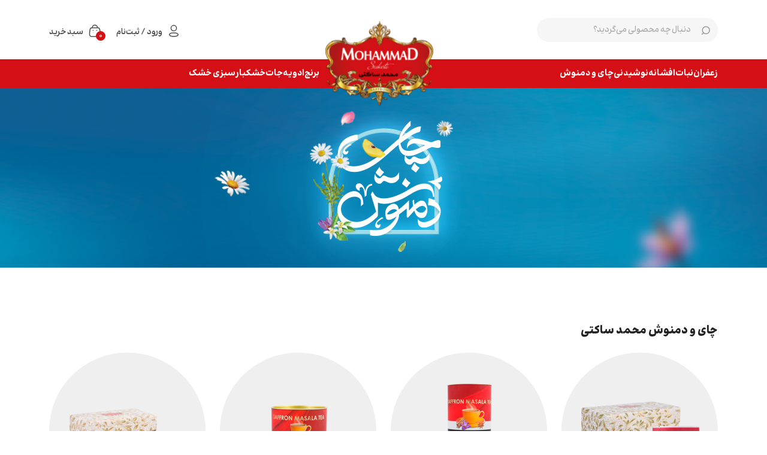

--- FILE ---
content_type: text/html; charset=UTF-8
request_url: https://mohammadsaketi.com/tea/
body_size: 25320
content:
<!DOCTYPE html>
<!--[if IE 6]>
<html id="ie6" dir="rtl" lang="fa-IR">
<![endif]-->
<!--[if IE 7]>
<html id="ie7" dir="rtl" lang="fa-IR">
<![endif]-->
<!--[if IE 8]>
<html id="ie8" dir="rtl" lang="fa-IR">
<![endif]-->
<!--[if !(IE 6) | !(IE 7) | !(IE 8)  ]><!-->
<html dir="rtl" lang="fa-IR" class="no-js no-svg">
<!--<![endif]-->
<head>
    <meta charset="UTF-8">
    <meta name="viewport" content="width=device-width, initial-scale=1.0, maximum-scale=1.0, user-scalable=no"/>
    <link rel="profile" href="http://gmpg.org/xfn/11">
    <title> &raquo; دسته‌های محصولات &raquo; چای و دمنوش</title>
    <link rel="icon" type="image/png" sizes="32x32" href="https://mohammadsaketi.com/wp-content/themes/saketi/assets/images/favicon-32x32.png">
    <link rel="icon" type="image/png" sizes="16x16" href="https://mohammadsaketi.com/wp-content/themes/saketi/assets/images/favicon-16x16.png">
    <meta name='robots' content='max-image-preview:large' />
<link rel="alternate" type="application/rss+xml" title="خوراک فروشگاه زعفران محمد ساکتی &raquo; چای و دمنوش دسته" href="https://mohammadsaketi.com/tea/feed/" />
		<!-- This site uses the Google Analytics by MonsterInsights plugin v9.11.1 - Using Analytics tracking - https://www.monsterinsights.com/ -->
							<script src="//www.googletagmanager.com/gtag/js?id=G-KHHFMN6163"  data-cfasync="false" data-wpfc-render="false" type="text/javascript" async></script>
			<script data-cfasync="false" data-wpfc-render="false" type="text/javascript">
				var mi_version = '9.11.1';
				var mi_track_user = true;
				var mi_no_track_reason = '';
								var MonsterInsightsDefaultLocations = {"page_location":"https:\/\/mohammadsaketi.com\/tea\/"};
								if ( typeof MonsterInsightsPrivacyGuardFilter === 'function' ) {
					var MonsterInsightsLocations = (typeof MonsterInsightsExcludeQuery === 'object') ? MonsterInsightsPrivacyGuardFilter( MonsterInsightsExcludeQuery ) : MonsterInsightsPrivacyGuardFilter( MonsterInsightsDefaultLocations );
				} else {
					var MonsterInsightsLocations = (typeof MonsterInsightsExcludeQuery === 'object') ? MonsterInsightsExcludeQuery : MonsterInsightsDefaultLocations;
				}

								var disableStrs = [
										'ga-disable-G-KHHFMN6163',
									];

				/* Function to detect opted out users */
				function __gtagTrackerIsOptedOut() {
					for (var index = 0; index < disableStrs.length; index++) {
						if (document.cookie.indexOf(disableStrs[index] + '=true') > -1) {
							return true;
						}
					}

					return false;
				}

				/* Disable tracking if the opt-out cookie exists. */
				if (__gtagTrackerIsOptedOut()) {
					for (var index = 0; index < disableStrs.length; index++) {
						window[disableStrs[index]] = true;
					}
				}

				/* Opt-out function */
				function __gtagTrackerOptout() {
					for (var index = 0; index < disableStrs.length; index++) {
						document.cookie = disableStrs[index] + '=true; expires=Thu, 31 Dec 2099 23:59:59 UTC; path=/';
						window[disableStrs[index]] = true;
					}
				}

				if ('undefined' === typeof gaOptout) {
					function gaOptout() {
						__gtagTrackerOptout();
					}
				}
								window.dataLayer = window.dataLayer || [];

				window.MonsterInsightsDualTracker = {
					helpers: {},
					trackers: {},
				};
				if (mi_track_user) {
					function __gtagDataLayer() {
						dataLayer.push(arguments);
					}

					function __gtagTracker(type, name, parameters) {
						if (!parameters) {
							parameters = {};
						}

						if (parameters.send_to) {
							__gtagDataLayer.apply(null, arguments);
							return;
						}

						if (type === 'event') {
														parameters.send_to = monsterinsights_frontend.v4_id;
							var hookName = name;
							if (typeof parameters['event_category'] !== 'undefined') {
								hookName = parameters['event_category'] + ':' + name;
							}

							if (typeof MonsterInsightsDualTracker.trackers[hookName] !== 'undefined') {
								MonsterInsightsDualTracker.trackers[hookName](parameters);
							} else {
								__gtagDataLayer('event', name, parameters);
							}
							
						} else {
							__gtagDataLayer.apply(null, arguments);
						}
					}

					__gtagTracker('js', new Date());
					__gtagTracker('set', {
						'developer_id.dZGIzZG': true,
											});
					if ( MonsterInsightsLocations.page_location ) {
						__gtagTracker('set', MonsterInsightsLocations);
					}
										__gtagTracker('config', 'G-KHHFMN6163', {"forceSSL":"true","link_attribution":"true"} );
										window.gtag = __gtagTracker;										(function () {
						/* https://developers.google.com/analytics/devguides/collection/analyticsjs/ */
						/* ga and __gaTracker compatibility shim. */
						var noopfn = function () {
							return null;
						};
						var newtracker = function () {
							return new Tracker();
						};
						var Tracker = function () {
							return null;
						};
						var p = Tracker.prototype;
						p.get = noopfn;
						p.set = noopfn;
						p.send = function () {
							var args = Array.prototype.slice.call(arguments);
							args.unshift('send');
							__gaTracker.apply(null, args);
						};
						var __gaTracker = function () {
							var len = arguments.length;
							if (len === 0) {
								return;
							}
							var f = arguments[len - 1];
							if (typeof f !== 'object' || f === null || typeof f.hitCallback !== 'function') {
								if ('send' === arguments[0]) {
									var hitConverted, hitObject = false, action;
									if ('event' === arguments[1]) {
										if ('undefined' !== typeof arguments[3]) {
											hitObject = {
												'eventAction': arguments[3],
												'eventCategory': arguments[2],
												'eventLabel': arguments[4],
												'value': arguments[5] ? arguments[5] : 1,
											}
										}
									}
									if ('pageview' === arguments[1]) {
										if ('undefined' !== typeof arguments[2]) {
											hitObject = {
												'eventAction': 'page_view',
												'page_path': arguments[2],
											}
										}
									}
									if (typeof arguments[2] === 'object') {
										hitObject = arguments[2];
									}
									if (typeof arguments[5] === 'object') {
										Object.assign(hitObject, arguments[5]);
									}
									if ('undefined' !== typeof arguments[1].hitType) {
										hitObject = arguments[1];
										if ('pageview' === hitObject.hitType) {
											hitObject.eventAction = 'page_view';
										}
									}
									if (hitObject) {
										action = 'timing' === arguments[1].hitType ? 'timing_complete' : hitObject.eventAction;
										hitConverted = mapArgs(hitObject);
										__gtagTracker('event', action, hitConverted);
									}
								}
								return;
							}

							function mapArgs(args) {
								var arg, hit = {};
								var gaMap = {
									'eventCategory': 'event_category',
									'eventAction': 'event_action',
									'eventLabel': 'event_label',
									'eventValue': 'event_value',
									'nonInteraction': 'non_interaction',
									'timingCategory': 'event_category',
									'timingVar': 'name',
									'timingValue': 'value',
									'timingLabel': 'event_label',
									'page': 'page_path',
									'location': 'page_location',
									'title': 'page_title',
									'referrer' : 'page_referrer',
								};
								for (arg in args) {
																		if (!(!args.hasOwnProperty(arg) || !gaMap.hasOwnProperty(arg))) {
										hit[gaMap[arg]] = args[arg];
									} else {
										hit[arg] = args[arg];
									}
								}
								return hit;
							}

							try {
								f.hitCallback();
							} catch (ex) {
							}
						};
						__gaTracker.create = newtracker;
						__gaTracker.getByName = newtracker;
						__gaTracker.getAll = function () {
							return [];
						};
						__gaTracker.remove = noopfn;
						__gaTracker.loaded = true;
						window['__gaTracker'] = __gaTracker;
					})();
									} else {
										console.log("");
					(function () {
						function __gtagTracker() {
							return null;
						}

						window['__gtagTracker'] = __gtagTracker;
						window['gtag'] = __gtagTracker;
					})();
									}
			</script>
							<!-- / Google Analytics by MonsterInsights -->
		<style id='wp-img-auto-sizes-contain-inline-css' type='text/css'>
img:is([sizes=auto i],[sizes^="auto," i]){contain-intrinsic-size:3000px 1500px}
/*# sourceURL=wp-img-auto-sizes-contain-inline-css */
</style>
<style id='wp-emoji-styles-inline-css' type='text/css'>

	img.wp-smiley, img.emoji {
		display: inline !important;
		border: none !important;
		box-shadow: none !important;
		height: 1em !important;
		width: 1em !important;
		margin: 0 0.07em !important;
		vertical-align: -0.1em !important;
		background: none !important;
		padding: 0 !important;
	}
/*# sourceURL=wp-emoji-styles-inline-css */
</style>
<style id='wp-block-library-inline-css' type='text/css'>
:root{--wp-block-synced-color:#7a00df;--wp-block-synced-color--rgb:122,0,223;--wp-bound-block-color:var(--wp-block-synced-color);--wp-editor-canvas-background:#ddd;--wp-admin-theme-color:#007cba;--wp-admin-theme-color--rgb:0,124,186;--wp-admin-theme-color-darker-10:#006ba1;--wp-admin-theme-color-darker-10--rgb:0,107,160.5;--wp-admin-theme-color-darker-20:#005a87;--wp-admin-theme-color-darker-20--rgb:0,90,135;--wp-admin-border-width-focus:2px}@media (min-resolution:192dpi){:root{--wp-admin-border-width-focus:1.5px}}.wp-element-button{cursor:pointer}:root .has-very-light-gray-background-color{background-color:#eee}:root .has-very-dark-gray-background-color{background-color:#313131}:root .has-very-light-gray-color{color:#eee}:root .has-very-dark-gray-color{color:#313131}:root .has-vivid-green-cyan-to-vivid-cyan-blue-gradient-background{background:linear-gradient(135deg,#00d084,#0693e3)}:root .has-purple-crush-gradient-background{background:linear-gradient(135deg,#34e2e4,#4721fb 50%,#ab1dfe)}:root .has-hazy-dawn-gradient-background{background:linear-gradient(135deg,#faaca8,#dad0ec)}:root .has-subdued-olive-gradient-background{background:linear-gradient(135deg,#fafae1,#67a671)}:root .has-atomic-cream-gradient-background{background:linear-gradient(135deg,#fdd79a,#004a59)}:root .has-nightshade-gradient-background{background:linear-gradient(135deg,#330968,#31cdcf)}:root .has-midnight-gradient-background{background:linear-gradient(135deg,#020381,#2874fc)}:root{--wp--preset--font-size--normal:16px;--wp--preset--font-size--huge:42px}.has-regular-font-size{font-size:1em}.has-larger-font-size{font-size:2.625em}.has-normal-font-size{font-size:var(--wp--preset--font-size--normal)}.has-huge-font-size{font-size:var(--wp--preset--font-size--huge)}.has-text-align-center{text-align:center}.has-text-align-left{text-align:left}.has-text-align-right{text-align:right}.has-fit-text{white-space:nowrap!important}#end-resizable-editor-section{display:none}.aligncenter{clear:both}.items-justified-left{justify-content:flex-start}.items-justified-center{justify-content:center}.items-justified-right{justify-content:flex-end}.items-justified-space-between{justify-content:space-between}.screen-reader-text{border:0;clip-path:inset(50%);height:1px;margin:-1px;overflow:hidden;padding:0;position:absolute;width:1px;word-wrap:normal!important}.screen-reader-text:focus{background-color:#ddd;clip-path:none;color:#444;display:block;font-size:1em;height:auto;left:5px;line-height:normal;padding:15px 23px 14px;text-decoration:none;top:5px;width:auto;z-index:100000}html :where(.has-border-color){border-style:solid}html :where([style*=border-top-color]){border-top-style:solid}html :where([style*=border-right-color]){border-right-style:solid}html :where([style*=border-bottom-color]){border-bottom-style:solid}html :where([style*=border-left-color]){border-left-style:solid}html :where([style*=border-width]){border-style:solid}html :where([style*=border-top-width]){border-top-style:solid}html :where([style*=border-right-width]){border-right-style:solid}html :where([style*=border-bottom-width]){border-bottom-style:solid}html :where([style*=border-left-width]){border-left-style:solid}html :where(img[class*=wp-image-]){height:auto;max-width:100%}:where(figure){margin:0 0 1em}html :where(.is-position-sticky){--wp-admin--admin-bar--position-offset:var(--wp-admin--admin-bar--height,0px)}@media screen and (max-width:600px){html :where(.is-position-sticky){--wp-admin--admin-bar--position-offset:0px}}

/*# sourceURL=wp-block-library-inline-css */
</style><style id='global-styles-inline-css' type='text/css'>
:root{--wp--preset--aspect-ratio--square: 1;--wp--preset--aspect-ratio--4-3: 4/3;--wp--preset--aspect-ratio--3-4: 3/4;--wp--preset--aspect-ratio--3-2: 3/2;--wp--preset--aspect-ratio--2-3: 2/3;--wp--preset--aspect-ratio--16-9: 16/9;--wp--preset--aspect-ratio--9-16: 9/16;--wp--preset--color--black: #000000;--wp--preset--color--cyan-bluish-gray: #abb8c3;--wp--preset--color--white: #ffffff;--wp--preset--color--pale-pink: #f78da7;--wp--preset--color--vivid-red: #cf2e2e;--wp--preset--color--luminous-vivid-orange: #ff6900;--wp--preset--color--luminous-vivid-amber: #fcb900;--wp--preset--color--light-green-cyan: #7bdcb5;--wp--preset--color--vivid-green-cyan: #00d084;--wp--preset--color--pale-cyan-blue: #8ed1fc;--wp--preset--color--vivid-cyan-blue: #0693e3;--wp--preset--color--vivid-purple: #9b51e0;--wp--preset--gradient--vivid-cyan-blue-to-vivid-purple: linear-gradient(135deg,rgb(6,147,227) 0%,rgb(155,81,224) 100%);--wp--preset--gradient--light-green-cyan-to-vivid-green-cyan: linear-gradient(135deg,rgb(122,220,180) 0%,rgb(0,208,130) 100%);--wp--preset--gradient--luminous-vivid-amber-to-luminous-vivid-orange: linear-gradient(135deg,rgb(252,185,0) 0%,rgb(255,105,0) 100%);--wp--preset--gradient--luminous-vivid-orange-to-vivid-red: linear-gradient(135deg,rgb(255,105,0) 0%,rgb(207,46,46) 100%);--wp--preset--gradient--very-light-gray-to-cyan-bluish-gray: linear-gradient(135deg,rgb(238,238,238) 0%,rgb(169,184,195) 100%);--wp--preset--gradient--cool-to-warm-spectrum: linear-gradient(135deg,rgb(74,234,220) 0%,rgb(151,120,209) 20%,rgb(207,42,186) 40%,rgb(238,44,130) 60%,rgb(251,105,98) 80%,rgb(254,248,76) 100%);--wp--preset--gradient--blush-light-purple: linear-gradient(135deg,rgb(255,206,236) 0%,rgb(152,150,240) 100%);--wp--preset--gradient--blush-bordeaux: linear-gradient(135deg,rgb(254,205,165) 0%,rgb(254,45,45) 50%,rgb(107,0,62) 100%);--wp--preset--gradient--luminous-dusk: linear-gradient(135deg,rgb(255,203,112) 0%,rgb(199,81,192) 50%,rgb(65,88,208) 100%);--wp--preset--gradient--pale-ocean: linear-gradient(135deg,rgb(255,245,203) 0%,rgb(182,227,212) 50%,rgb(51,167,181) 100%);--wp--preset--gradient--electric-grass: linear-gradient(135deg,rgb(202,248,128) 0%,rgb(113,206,126) 100%);--wp--preset--gradient--midnight: linear-gradient(135deg,rgb(2,3,129) 0%,rgb(40,116,252) 100%);--wp--preset--font-size--small: 13px;--wp--preset--font-size--medium: 20px;--wp--preset--font-size--large: 36px;--wp--preset--font-size--x-large: 42px;--wp--preset--spacing--20: 0.44rem;--wp--preset--spacing--30: 0.67rem;--wp--preset--spacing--40: 1rem;--wp--preset--spacing--50: 1.5rem;--wp--preset--spacing--60: 2.25rem;--wp--preset--spacing--70: 3.38rem;--wp--preset--spacing--80: 5.06rem;--wp--preset--shadow--natural: 6px 6px 9px rgba(0, 0, 0, 0.2);--wp--preset--shadow--deep: 12px 12px 50px rgba(0, 0, 0, 0.4);--wp--preset--shadow--sharp: 6px 6px 0px rgba(0, 0, 0, 0.2);--wp--preset--shadow--outlined: 6px 6px 0px -3px rgb(255, 255, 255), 6px 6px rgb(0, 0, 0);--wp--preset--shadow--crisp: 6px 6px 0px rgb(0, 0, 0);}:where(.is-layout-flex){gap: 0.5em;}:where(.is-layout-grid){gap: 0.5em;}body .is-layout-flex{display: flex;}.is-layout-flex{flex-wrap: wrap;align-items: center;}.is-layout-flex > :is(*, div){margin: 0;}body .is-layout-grid{display: grid;}.is-layout-grid > :is(*, div){margin: 0;}:where(.wp-block-columns.is-layout-flex){gap: 2em;}:where(.wp-block-columns.is-layout-grid){gap: 2em;}:where(.wp-block-post-template.is-layout-flex){gap: 1.25em;}:where(.wp-block-post-template.is-layout-grid){gap: 1.25em;}.has-black-color{color: var(--wp--preset--color--black) !important;}.has-cyan-bluish-gray-color{color: var(--wp--preset--color--cyan-bluish-gray) !important;}.has-white-color{color: var(--wp--preset--color--white) !important;}.has-pale-pink-color{color: var(--wp--preset--color--pale-pink) !important;}.has-vivid-red-color{color: var(--wp--preset--color--vivid-red) !important;}.has-luminous-vivid-orange-color{color: var(--wp--preset--color--luminous-vivid-orange) !important;}.has-luminous-vivid-amber-color{color: var(--wp--preset--color--luminous-vivid-amber) !important;}.has-light-green-cyan-color{color: var(--wp--preset--color--light-green-cyan) !important;}.has-vivid-green-cyan-color{color: var(--wp--preset--color--vivid-green-cyan) !important;}.has-pale-cyan-blue-color{color: var(--wp--preset--color--pale-cyan-blue) !important;}.has-vivid-cyan-blue-color{color: var(--wp--preset--color--vivid-cyan-blue) !important;}.has-vivid-purple-color{color: var(--wp--preset--color--vivid-purple) !important;}.has-black-background-color{background-color: var(--wp--preset--color--black) !important;}.has-cyan-bluish-gray-background-color{background-color: var(--wp--preset--color--cyan-bluish-gray) !important;}.has-white-background-color{background-color: var(--wp--preset--color--white) !important;}.has-pale-pink-background-color{background-color: var(--wp--preset--color--pale-pink) !important;}.has-vivid-red-background-color{background-color: var(--wp--preset--color--vivid-red) !important;}.has-luminous-vivid-orange-background-color{background-color: var(--wp--preset--color--luminous-vivid-orange) !important;}.has-luminous-vivid-amber-background-color{background-color: var(--wp--preset--color--luminous-vivid-amber) !important;}.has-light-green-cyan-background-color{background-color: var(--wp--preset--color--light-green-cyan) !important;}.has-vivid-green-cyan-background-color{background-color: var(--wp--preset--color--vivid-green-cyan) !important;}.has-pale-cyan-blue-background-color{background-color: var(--wp--preset--color--pale-cyan-blue) !important;}.has-vivid-cyan-blue-background-color{background-color: var(--wp--preset--color--vivid-cyan-blue) !important;}.has-vivid-purple-background-color{background-color: var(--wp--preset--color--vivid-purple) !important;}.has-black-border-color{border-color: var(--wp--preset--color--black) !important;}.has-cyan-bluish-gray-border-color{border-color: var(--wp--preset--color--cyan-bluish-gray) !important;}.has-white-border-color{border-color: var(--wp--preset--color--white) !important;}.has-pale-pink-border-color{border-color: var(--wp--preset--color--pale-pink) !important;}.has-vivid-red-border-color{border-color: var(--wp--preset--color--vivid-red) !important;}.has-luminous-vivid-orange-border-color{border-color: var(--wp--preset--color--luminous-vivid-orange) !important;}.has-luminous-vivid-amber-border-color{border-color: var(--wp--preset--color--luminous-vivid-amber) !important;}.has-light-green-cyan-border-color{border-color: var(--wp--preset--color--light-green-cyan) !important;}.has-vivid-green-cyan-border-color{border-color: var(--wp--preset--color--vivid-green-cyan) !important;}.has-pale-cyan-blue-border-color{border-color: var(--wp--preset--color--pale-cyan-blue) !important;}.has-vivid-cyan-blue-border-color{border-color: var(--wp--preset--color--vivid-cyan-blue) !important;}.has-vivid-purple-border-color{border-color: var(--wp--preset--color--vivid-purple) !important;}.has-vivid-cyan-blue-to-vivid-purple-gradient-background{background: var(--wp--preset--gradient--vivid-cyan-blue-to-vivid-purple) !important;}.has-light-green-cyan-to-vivid-green-cyan-gradient-background{background: var(--wp--preset--gradient--light-green-cyan-to-vivid-green-cyan) !important;}.has-luminous-vivid-amber-to-luminous-vivid-orange-gradient-background{background: var(--wp--preset--gradient--luminous-vivid-amber-to-luminous-vivid-orange) !important;}.has-luminous-vivid-orange-to-vivid-red-gradient-background{background: var(--wp--preset--gradient--luminous-vivid-orange-to-vivid-red) !important;}.has-very-light-gray-to-cyan-bluish-gray-gradient-background{background: var(--wp--preset--gradient--very-light-gray-to-cyan-bluish-gray) !important;}.has-cool-to-warm-spectrum-gradient-background{background: var(--wp--preset--gradient--cool-to-warm-spectrum) !important;}.has-blush-light-purple-gradient-background{background: var(--wp--preset--gradient--blush-light-purple) !important;}.has-blush-bordeaux-gradient-background{background: var(--wp--preset--gradient--blush-bordeaux) !important;}.has-luminous-dusk-gradient-background{background: var(--wp--preset--gradient--luminous-dusk) !important;}.has-pale-ocean-gradient-background{background: var(--wp--preset--gradient--pale-ocean) !important;}.has-electric-grass-gradient-background{background: var(--wp--preset--gradient--electric-grass) !important;}.has-midnight-gradient-background{background: var(--wp--preset--gradient--midnight) !important;}.has-small-font-size{font-size: var(--wp--preset--font-size--small) !important;}.has-medium-font-size{font-size: var(--wp--preset--font-size--medium) !important;}.has-large-font-size{font-size: var(--wp--preset--font-size--large) !important;}.has-x-large-font-size{font-size: var(--wp--preset--font-size--x-large) !important;}
/*# sourceURL=global-styles-inline-css */
</style>

<style id='classic-theme-styles-inline-css' type='text/css'>
/*! This file is auto-generated */
.wp-block-button__link{color:#fff;background-color:#32373c;border-radius:9999px;box-shadow:none;text-decoration:none;padding:calc(.667em + 2px) calc(1.333em + 2px);font-size:1.125em}.wp-block-file__button{background:#32373c;color:#fff;text-decoration:none}
/*# sourceURL=/wp-includes/css/classic-themes.min.css */
</style>
<link rel='stylesheet' id='mreeir-master-css' href='https://mohammadsaketi.com/wp-content/plugins/kerasno-sms/public/css/master.min.css?ver=6.9' type='text/css' media='all' />
<link rel='stylesheet' id='mreeir-toast-css' href='https://mohammadsaketi.com/wp-content/plugins/kerasno-sms/public/css/jquery.toast.min.css?ver=6.9' type='text/css' media='all' />
<link rel='stylesheet' id='woocommerce-layout-rtl-css' href='https://mohammadsaketi.com/wp-content/plugins/woocommerce/assets/css/woocommerce-layout-rtl.css?ver=8.2.4' type='text/css' media='all' />
<link rel='stylesheet' id='woocommerce-smallscreen-rtl-css' href='https://mohammadsaketi.com/wp-content/plugins/woocommerce/assets/css/woocommerce-smallscreen-rtl.css?ver=8.2.4' type='text/css' media='only screen and (max-width: 768px)' />
<link rel='stylesheet' id='woocommerce-general-rtl-css' href='https://mohammadsaketi.com/wp-content/plugins/woocommerce/assets/css/woocommerce-rtl.css?ver=8.2.4' type='text/css' media='all' />
<style id='woocommerce-inline-inline-css' type='text/css'>
.woocommerce form .form-row .required { visibility: visible; }
/*# sourceURL=woocommerce-inline-inline-css */
</style>
<link rel='stylesheet' id='bundle-css' href='https://mohammadsaketi.com/wp-content/themes/saketi/build/bundle.css?ver=1.2' type='text/css' media='all' />
<link rel='stylesheet' id='wpdreams-asl-basic-css' href='https://mohammadsaketi.com/wp-content/plugins/ajax-search-lite/css/style.basic.css?ver=4.11.4' type='text/css' media='all' />
<link rel='stylesheet' id='wpdreams-ajaxsearchlite-css' href='https://mohammadsaketi.com/wp-content/plugins/ajax-search-lite/css/style-simple-grey.css?ver=4.11.4' type='text/css' media='all' />
<script type="text/javascript" src="https://mohammadsaketi.com/wp-content/plugins/google-analytics-for-wordpress/assets/js/frontend-gtag.min.js?ver=9.11.1" id="monsterinsights-frontend-script-js" async="async" data-wp-strategy="async"></script>
<script data-cfasync="false" data-wpfc-render="false" type="text/javascript" id='monsterinsights-frontend-script-js-extra'>/* <![CDATA[ */
var monsterinsights_frontend = {"js_events_tracking":"true","download_extensions":"doc,pdf,ppt,zip,xls,docx,pptx,xlsx","inbound_paths":"[{\"path\":\"\\\/go\\\/\",\"label\":\"affiliate\"},{\"path\":\"\\\/recommend\\\/\",\"label\":\"affiliate\"}]","home_url":"https:\/\/mohammadsaketi.com","hash_tracking":"false","v4_id":"G-KHHFMN6163"};/* ]]> */
</script>
<script type="text/javascript" src="https://mohammadsaketi.com/wp-includes/js/jquery/jquery.min.js?ver=3.7.1" id="jquery-core-js"></script>
<script type="text/javascript" src="https://mohammadsaketi.com/wp-includes/js/jquery/jquery-migrate.min.js?ver=3.4.1" id="jquery-migrate-js"></script>
<script type="text/javascript" id="print-invoices-packing-slip-labels-for-woocommerce_public-js-extra">
/* <![CDATA[ */
var wf_pklist_params_public = {"show_document_preview":"Yes","document_access_type":"all","is_user_logged_in":"","msgs":{"invoice_number_prompt_free_order":"\u062f\u0631 \u062c\u0631\u06cc\u0627\u0646 \u0628\u0627\u0634\u06cc\u062f \u06a9\u0647 \u0627\u06cc\u062c\u0627\u062f \u0641\u0627\u06a9\u062a\u0648\u0631 \u0628\u0631\u0627\u06cc \u0633\u0641\u0627\u0631\u0634\u0627\u062a \u0631\u0627\u06cc\u06af\u0627\u0646 \u062f\u0631 \u0628\u062e\u0634 \u062a\u0646\u0638\u06cc\u0645\u0627\u062a \u0641\u0627\u06a9\u062a\u0648\u0631 \u003E \u067e\u06cc\u0634\u0631\u0641\u062a\u0647 \u063a\u06cc\u0631\u0641\u0639\u0627\u0644 \u06af\u0631\u062f\u06cc\u062f\u0647 \u0627\u0633\u062a \u0627\u0645\u0627 \u0634\u0645\u0627 \u0642\u0635\u062f \u062f\u0627\u0631\u06cc\u062f \u0641\u0627\u06a9\u062a\u0648\u0631\u06cc \u0631\u0627 \u0628\u0631\u0627\u06cc \u0627\u06cc\u0646 \u0633\u0641\u0627\u0631\u0634 \u0631\u0627\u06cc\u06af\u0627\u0646 \u0627\u06cc\u062c\u0627\u062f \u0646\u0645\u0627\u06cc\u06cc\u062f\u060c \u0622\u06cc\u0627 \u0627\u0646\u062c\u0627\u0645 \u0634\u0648\u062f\u061f","creditnote_number_prompt":"\u0628\u0647 \u0646\u0638\u0631 \u0645\u06cc \u0631\u0633\u062f \u06a9\u0647 \u0628\u0627\u0632\u067e\u0631\u062f\u0627\u062e\u062a \u062f\u0631 \u0627\u06cc\u0646 \u0633\u0641\u0627\u0631\u0634 \u0647\u0646\u0648\u0632 \u0634\u0645\u0627\u0631\u0647 \u0627\u0639\u062a\u0628\u0627\u0631\u06cc \u0646\u062f\u0627\u0631\u062f. \u0622\u06cc\u0627 \u0645\u06cc \u062e\u0648\u0627\u0647\u06cc\u062f \u0628\u0647 \u0635\u0648\u0631\u062a \u062f\u0633\u062a\u06cc \u06cc\u06a9\u06cc \u0631\u0627 \u0627\u06cc\u062c\u0627\u062f \u06a9\u0646\u06cc\u062f\u061f","invoice_number_prompt_no_from_addr":"\u0644\u0637\u0641\u0627 \u0642\u0633\u0645\u062a \"\u0627\u0632 \u0622\u062f\u0631\u0633\" \u0631\u0627 \u062f\u0631 \u062a\u0646\u0638\u06cc\u0645\u0627\u062a \u0639\u0645\u0648\u0645\u06cc \u0627\u0641\u0632\u0648\u0646\u0647 \u062a\u06a9\u0645\u06cc\u0644 \u0646\u0645\u0627\u06cc\u06cc\u062f.","invoice_title_prompt":"\u0641\u0627\u06a9\u062a\u0648\u0631","invoice_number_prompt":"\u0634\u0645\u0627\u0631\u0647 \u0647\u0646\u0648\u0632 \u0627\u06cc\u062c\u0627\u062f \u0646\u0634\u062f\u0647 \u0627\u0633\u062a\u060c \u0622\u06cc\u0627 \u0645\u06cc\u200c\u062e\u0648\u0627\u0647\u06cc\u062f \u06a9\u0647 \u0628\u0635\u0648\u0631\u062a \u062f\u0633\u062a\u06cc \u0627\u06cc\u062c\u0627\u062f \u0646\u0645\u0627\u06cc\u06cc\u062f\u061f","pop_dont_show_again":false,"request_error":"Request error.","error_loading_data":"Error loading data.","min_value_error":"minimum value should be","generating_document_text":"Generating document...","new_tab_open_error":"Failed to open new tab. Please check your browser settings."}};
//# sourceURL=print-invoices-packing-slip-labels-for-woocommerce_public-js-extra
/* ]]> */
</script>
<script type="text/javascript" src="https://mohammadsaketi.com/wp-content/plugins/print-invoices-packing-slip-labels-for-woocommerce/public/js/wf-woocommerce-packing-list-public.js?ver=4.6.3" id="print-invoices-packing-slip-labels-for-woocommerce_public-js"></script>
<script type="text/javascript" id="my_ajax_script-js-before">
/* <![CDATA[ */
const PHPVARS = {"ajaxurl":"https:\/\/mohammadsaketi.com\/wp-admin\/admin-ajax.php","another_var":0}
//# sourceURL=my_ajax_script-js-before
/* ]]> */
</script>
<script type="text/javascript" src="https://mohammadsaketi.com/wp-content/themes/saketi/build/assets/js/script.js?ver=1.0" id="my_ajax_script-js"></script>
<link rel="https://api.w.org/" href="https://mohammadsaketi.com/wp-json/" /><link rel="alternate" title="JSON" type="application/json" href="https://mohammadsaketi.com/wp-json/wp/v2/product_cat/22" /><link rel="EditURI" type="application/rsd+xml" title="RSD" href="https://mohammadsaketi.com/xmlrpc.php?rsd" />
<meta name="generator" content="WordPress 6.9" />
<meta name="generator" content="WooCommerce 8.2.4" />
<!-- Analytics by WP Statistics v14.10 - http://wp-statistics.com/ -->
        <!-- Google tag (gtag.js) -->
    
    	<noscript><style>.woocommerce-product-gallery{ opacity: 1 !important; }</style></noscript>
					<link rel="preconnect" href="https://fonts.gstatic.com" crossorigin />
				<link rel="preload" as="style" href="//fonts.googleapis.com/css?family=Open+Sans&display=swap" />
				<link rel="stylesheet" href="//fonts.googleapis.com/css?family=Open+Sans&display=swap" media="all" />
				                <style>
                    
					div[id*='ajaxsearchlitesettings'].searchsettings .asl_option_inner label {
						font-size: 0px !important;
						color: rgba(0, 0, 0, 0);
					}
					div[id*='ajaxsearchlitesettings'].searchsettings .asl_option_inner label:after {
						font-size: 11px !important;
						position: absolute;
						top: 0;
						left: 0;
						z-index: 1;
					}
					.asl_w_container {
						width: 100%;
						margin: 0px 0px 0px 0px;
						min-width: 200px;
					}
					div[id*='ajaxsearchlite'].asl_m {
						width: 100%;
					}
					div[id*='ajaxsearchliteres'].wpdreams_asl_results div.resdrg span.highlighted {
						font-weight: bold;
						color: rgba(217, 49, 43, 1);
						background-color: rgba(238, 238, 238, 1);
					}
					div[id*='ajaxsearchliteres'].wpdreams_asl_results .results img.asl_image {
						width: 40px;
						height: 40px;
						object-fit: cover;
					}
					div.asl_r .results {
						max-height: none;
					}
				
							.asl_w, .asl_w * {font-family:"Pinar-VF-FD" !important;}
							.asl_m input[type=search]::placeholder{font-family:"Pinar-VF-FD" !important;}
							.asl_m input[type=search]::-webkit-input-placeholder{font-family:"Pinar-VF-FD" !important;}
							.asl_m input[type=search]::-moz-placeholder{font-family:"Pinar-VF-FD" !important;}
							.asl_m input[type=search]:-ms-input-placeholder{font-family:"Pinar-VF-FD" !important;}
						
						.asl_m, .asl_m .probox {
							background-color: rgba(246, 246, 246, 1) !important;
							background-image: none !important;
							-webkit-background-image: none !important;
							-ms-background-image: none !important;
						}
					
						.asl_m .probox svg {
							fill: rgba(153, 153, 153, 1) !important;
						}
						.asl_m .probox .innericon {
							background-color: rgba(246, 246, 246, 1) !important;
							background-image: none !important;
							-webkit-background-image: none !important;
							-ms-background-image: none !important;
						}
					
						div.asl_m.asl_w {
							border:1px none rgb(0, 0, 0) !important;border-radius:100px 100px 100px 100px !important;
							box-shadow: none !important;
						}
						div.asl_m.asl_w .probox {border: none !important;}
					
						div.asl_r.asl_w.vertical .results .item::after {
							display: block;
							position: absolute;
							bottom: 0;
							content: '';
							height: 1px;
							width: 100%;
							background: #D8D8D8;
						}
						div.asl_r.asl_w.vertical .results .item.asl_last_item::after {
							display: none;
						}
					 div.asl_w .probox .promagnifier {
    background: none;
}

div.asl_m.asl_w {
    max-width: 302px !important;
}

div.asl_m .proinput input.orig, div.asl_m .proinput input.orig::placeholder {
    color: #999999 !important;
    font-family: RaviFaNum-VF !important;

}

div.asl_m .probox {
    flex-direction: row-reverse !important;
}

#ajaxsearchlite1 .probox .proinput input, div.asl_w .probox .proinput input {
    font-family: RaviFaNum-VF !important;
    color: #999999 !important;
    text-align: right;
    font-size: 14px;
    font-weight: 400;
}

div.asl_m .probox .proloading {
    order: 1;
}
div.asl_m .probox .proclose {
    order: 1;
}

div.asl_m .probox div.asl_simple-circle {
    border: 4px solid #999999;
}

div.asl_m .probox .promagnifier .innericon {
display: flex !important;
    align-items: center;
    justify-content: center;
}

.promagnifier .innericon:before {
    width: 16px;
    height: 16px;
    background-image: url([data-uri]);
    display: block;
    content: '';
}

div.asl_m .probox .promagnifier .innericon svg {
    display: none;
}

div.asl_r.vertical {
    padding: 2px;
    background: #9999993b;
}

div.asl_r .results .item .asl_content h3 a {
    color: #000000;
}

div.asl_r .results .item .asl_content {
    display: flex;
    align-items: center;
}

    #ajaxsearchlite1 .probox, div.asl_w .probox {
    height: 40px;
    }

div.asl_w .probox .promagnifier {
    height: 40px;
    }

#ajaxsearchlite1 .probox .proinput input, div.asl_w .probox .proinput input {
    height: 40px;
}

div.asl_w .probox .proloading, div.asl_w .probox .proclose, div.asl_w .probox .promagnifier, div.asl_w .probox .prosettings {
    width: 40px;
    height: 40px;
}

.asl_w_container { z-index: 0 }

.proloading {
    width: 20px !important;
    height: 20px !important;
}

div.asl_m .probox div.asl_loader {
    margin: 10px -10px;
}

div.asl_m .probox div.asl_simple-circle {
    border: 2px solid #999999;
}                </style>
                <style id="mreeir-custom-css" type="text/css">.mreeir-form-wrapper .mreeir-logreg-form {padding: 80px 87px;border-radius: 800px 800px 16px 16px;box-shadow: 24px 24px #E1E1E1;}.mreeir-form-wrapper .mreeir-logreg-form .mreeir-element-wrapper.mreeir-form-logo a img {max-height: 110px;}.mreeir-master-width {width: 486px !important;min-width: 486px !important;max-width: 486px !important;min-height: 540px;}.mreeir-form-wrapper .mreeir-logreg-form .mreeir-element-wrapper.mreeir-form-submit button {padding: 13px;border-radius: 100px;font-weight: 600;}.mreeir-form-wrapper .mreeir-logreg-form .mreeir-element-wrapper.mreeir-form-input input[type=tel], .mreeir-form-wrapper .mreeir-logreg-form .mreeir-element-wrapper.mreeir-form-input input[type=text], .mreeir-form-wrapper .mreeir-logreg-form .mreeir-element-wrapper.mreeir-form-input input[type=password] {padding: 11px 16px;}.mreeir-form-wrapper .mreeir-logreg-form .mreeir-element-wrapper.mreeir-form-message {text-align: right;margin-bottom: 4px;}.mreeir-form-wrapper .mreeir-logreg-form .mreeir-element-wrapper {margin-bottom: 0;margin-top: 14px;}.mreeir-form-wrapper .mreeir-logreg-form .mreeir-element-wrapper.mreeir-form-title {margin-bottom: 18px;}.mreeir-form-wrapper .mreeir-logreg-form .mreeir-element-wrapper.mreeir-loading {bottom: -24px;left: -2px;right: -24px;}.mreeir-form-wrapper .mreeir-logreg-form .mreeir-element-wrapper.mreeir-back {content: 'بازگشت';position: absolute;top: -24px;right: -25px;}.mreeir-element-wrapper.mreeir-back:before {content: 'بازگشت ';float: left;position: relative;right: 10px;}.mreeir-form-wrapper .mreeir-logreg-form .mreeir-element-wrapper.mreeir-form-submit .mreeir-extra-link {display: none;}@media (max-width: 550px) { .mreeir-form-wrapper .mreeir-logreg-form {padding: 40px 35px;border-radius: 800px 800px 0 0;box-shadow: none;padding-bottom: 700px;}.mreeir-master-width {width: 100% !important;min-width: 100% !important;max-width: 100% !important;}.mreeir-form-wrapper {padding: 48px 24px;}.mreeir-element-wrapper.mreeir-back:before {content: '';}.mreeir-form-wrapper .mreeir-logreg-form .mreeir-element-wrapper.mreeir-back {content: '';position: absolute;top: -32px;right: 0px;}.mreeir-form-wrapper .mreeir-logreg-form .mreeir-element-wrapper.mreeir-loading {bottom: 156px;left: -2px;right: -2px;}.mreeir-form-wrapper .mreeir-logreg-form .mreeir-element-wrapper.mreeir-loading .mreeir-loading-icon {top: -230px;} .mreeir-form-wrapper .mreeir-logreg-form .mreeir-element-wrapper.mreeir-form-logo a img {max-height: 94px;} }.mreeir-form-wrapper .mreeir-logreg-form .mreeir-element-wrapper {margin-bottom: 0;margin-top: 24px;}.mreeir-element-wrapper.mreeir-form-submit {display: flex;flex-direction: column;}.mreeir-resendcode-wrapper {order: 2;margin-top: 30px;}.mreeir-resendtime-wrapper {order: 2;}.mreeir-form-wrapper .mreeir-logreg-form .mreeir-element-wrapper.mreeir-form-input input[type="tel"],.mreeir-form-wrapper .mreeir-logreg-form .mreeir-element-wrapper.mreeir-form-input input[type="text"],.mreeir-form-wrapper .mreeir-logreg-form .mreeir-element-wrapper.mreeir-form-input input[type="password"] {border: 1px solid #cdcdcd;}.mreeir-form-wrapper .mreeir-logreg-form .mreeir-element-wrapper.mreeir-form-input input[type="tel"]:focus,.mreeir-form-wrapper .mreeir-logreg-form .mreeir-element-wrapper.mreeir-form-input input[type="text"]:focus,.mreeir-form-wrapper .mreeir-logreg-form .mreeir-element-wrapper.mreeir-form-input input[type="password"]:focus {border: 1px solid #d50f16;}.mreeir-form-wrapper .mreeir-logreg-form .mreeir-element-wrapper.mreeir-form-input input[type="text"]:focus,.mreeir-form-wrapper .mreeir-logreg-form .mreeir-element-wrapper.mreeir-form-input input[type="password"]:focus {color: #030a16;}.mreeir-form-wrapper .mreeir-logreg-form .mreeir-element-wrapper.mreeir-form-submit button { background-color:#d50f16 !important;}body .ktab .ktablinks.koutactive,body .ktab>button { border-color: #d50f16 !important;}#mreeir-wrapper-main {background-color: #efefef;}#kerasno_coupon_wrapper,.kerasno_coupon_card::before,.kerasno_coupon_card::after {background-color: #dc143c !important;}.kerasno_coupon_amount h3 {font-size: 30px !important;}</style>		<style type="text/css" id="wp-custom-css">
			.woocommerce form.checkout_coupon,.woocommerce form.login,.woocommerce form.register{
	display:block !important;
}		</style>
		        <meta property="og:title" content=" &raquo; دسته‌های محصولات &raquo; چای و دمنوش" />
    <meta property="og:type" content="website" />
    <meta property="og:url" content="https://mohammadsaketi.com/tea" />
    <meta property="og:image" content="https://mohammadsaketi.com/wp-content/themes/saketi/assets/images/favicon-32x32.png" />
	<style>
		.h-28 {
			height: 30px;
			font-size: .9375rem;
			font-weight: 700;
			line-height: 32px;
		}
	</style>
	<meta name="enamad" content="15958892" />
</head>

<body class="rtl wp-theme-saketi theme-saketi woocommerce woocommerce-page woocommerce-no-js">    <header>
    <div class="header-top d-none d-lg-flex">
        <div class="container">
            <div class="row">
                <div class="header-top__right col-md-6 d-flex justify-content-start align-items-center">
                <div class="asl_w_container asl_w_container_1">
	<div id='ajaxsearchlite1'
		 data-id="1"
		 data-instance="1"
		 class="asl_w asl_m asl_m_1 asl_m_1_1">
		<div class="probox">

	
	<div class='prosettings' style='display:none;' data-opened=0>
				<div class='innericon'>
			<svg version="1.1" xmlns="http://www.w3.org/2000/svg" xmlns:xlink="http://www.w3.org/1999/xlink" x="0px" y="0px" width="22" height="22" viewBox="0 0 512 512" enable-background="new 0 0 512 512" xml:space="preserve">
					<polygon transform = "rotate(90 256 256)" points="142.332,104.886 197.48,50 402.5,256 197.48,462 142.332,407.113 292.727,256 "/>
				</svg>
		</div>
	</div>

	
	
	<div class='proinput'>
        <form role="search" action='#' autocomplete="off"
			  aria-label="Search form">
			<input aria-label="Search input"
				   type='search' class='orig'
				   tabindex="0"
				   name='phrase'
				   placeholder='دنبال چه محصولی می‌گردید؟'
				   value=''
				   autocomplete="off"/>
			<input aria-label="Search autocomplete input"
				   type='text'
				   class='autocomplete'
				   tabindex="-1"
				   name='phrase'
				   value=''
				   autocomplete="off" disabled/>
			<input type='submit' value="Start search" style='width:0; height: 0; visibility: hidden;'>
		</form>
	</div>

	
	
	<button class='promagnifier' tabindex="0" aria-label="Search magnifier button">
				<span class='innericon' style="display:block;">
			<svg version="1.1" xmlns="http://www.w3.org/2000/svg" xmlns:xlink="http://www.w3.org/1999/xlink" x="0px" y="0px" width="22" height="22" viewBox="0 0 512 512" enable-background="new 0 0 512 512" xml:space="preserve">
					<path d="M460.355,421.59L353.844,315.078c20.041-27.553,31.885-61.437,31.885-98.037
						C385.729,124.934,310.793,50,218.686,50C126.58,50,51.645,124.934,51.645,217.041c0,92.106,74.936,167.041,167.041,167.041
						c34.912,0,67.352-10.773,94.184-29.158L419.945,462L460.355,421.59z M100.631,217.041c0-65.096,52.959-118.056,118.055-118.056
						c65.098,0,118.057,52.959,118.057,118.056c0,65.096-52.959,118.056-118.057,118.056C153.59,335.097,100.631,282.137,100.631,217.041
						z"/>
				</svg>
		</span>
	</button>

	
	
	<div class='proloading'>

		<div class="asl_loader"><div class="asl_loader-inner asl_simple-circle"></div></div>

			</div>

			<div class='proclose'>
			<svg version="1.1" xmlns="http://www.w3.org/2000/svg" xmlns:xlink="http://www.w3.org/1999/xlink" x="0px"
				 y="0px"
				 width="12" height="12" viewBox="0 0 512 512" enable-background="new 0 0 512 512"
				 xml:space="preserve">
				<polygon points="438.393,374.595 319.757,255.977 438.378,137.348 374.595,73.607 255.995,192.225 137.375,73.622 73.607,137.352 192.246,255.983 73.622,374.625 137.352,438.393 256.002,319.734 374.652,438.378 "/>
			</svg>
		</div>
	
	
</div>	</div>
	<div class='asl_data_container' style="display:none !important;">
		<div class="asl_init_data wpdreams_asl_data_ct"
	 style="display:none !important;"
	 id="asl_init_id_1"
	 data-asl-id="1"
	 data-asl-instance="1"
	 data-asldata="[base64]/[base64]"></div>	<div id="asl_hidden_data">
		<svg style="position:absolute" height="0" width="0">
			<filter id="aslblur">
				<feGaussianBlur in="SourceGraphic" stdDeviation="4"/>
			</filter>
		</svg>
		<svg style="position:absolute" height="0" width="0">
			<filter id="no_aslblur"></filter>
		</svg>
	</div>
	</div>

	<div id='ajaxsearchliteres1'
	 class='vertical wpdreams_asl_results asl_w asl_r asl_r_1 asl_r_1_1'>

	
	<div class="results">

		
		<div class="resdrg">
		</div>

		
	</div>

	
	
</div>

	<div id='__original__ajaxsearchlitesettings1'
		 data-id="1"
		 class="searchsettings wpdreams_asl_settings asl_w asl_s asl_s_1">
		<form name='options'
	  aria-label="Search settings form"
	  autocomplete = 'off'>

	
	
	<input type="hidden" name="filters_changed" style="display:none;" value="0">
	<input type="hidden" name="filters_initial" style="display:none;" value="1">

	<div class="asl_option_inner hiddend">
		<input type='hidden' name='qtranslate_lang' id='qtranslate_lang1'
			   value='0'/>
	</div>

	
	
	<fieldset class="asl_sett_scroll">
		<legend style="display: none;">Generic selectors</legend>
		<div class="asl_option" tabindex="0">
			<div class="asl_option_inner">
				<input type="checkbox" value="exact"
					   aria-label="Exact matches only"
					   name="asl_gen[]" />
				<div class="asl_option_checkbox"></div>
			</div>
			<div class="asl_option_label">
				Exact matches only			</div>
		</div>
		<div class="asl_option" tabindex="0">
			<div class="asl_option_inner">
				<input type="checkbox" value="title"
					   aria-label="Search in title"
					   name="asl_gen[]"  checked="checked"/>
				<div class="asl_option_checkbox"></div>
			</div>
			<div class="asl_option_label">
				Search in title			</div>
		</div>
		<div class="asl_option" tabindex="0">
			<div class="asl_option_inner">
				<input type="checkbox" value="content"
					   aria-label="Search in content"
					   name="asl_gen[]"  checked="checked"/>
				<div class="asl_option_checkbox"></div>
			</div>
			<div class="asl_option_label">
				Search in content			</div>
		</div>
		<div class="asl_option_inner hiddend">
			<input type="checkbox" value="excerpt"
				   aria-label="Search in excerpt"
				   name="asl_gen[]"  checked="checked"/>
			<div class="asl_option_checkbox"></div>
		</div>
	</fieldset>
	<fieldset class="asl_sett_scroll">
		<legend style="display: none;">Post Type Selectors</legend>
					<div class="asl_option_inner hiddend">
				<input type="checkbox" value="product"
					   aria-label="Hidden option, ignore please"
					   name="customset[]" checked="checked"/>
			</div>
				</fieldset>
	</form>
	</div>
</div>                </div>
                <div class="header-top__left col-md-6 d-flex justify-content-end align-items-center">
                    <div>

                                            <a href="https://mohammadsaketi.com/login-register" title="ورود / ثبت‌نام">
                            <span class="ms-1"></span>
                            <span>ورود / ثبت‌نام</span>
                        </a>
                    
                    </div>

                    
                    <div class="me-4 position-relative">
                        <a href="https://mohammadsaketi.com/cart" title="سبد خرید">
                            <span class="ms-1"></span>
                            <span>سبد خرید</span>
                            <span class="count" id="cart-count">0</span>
                        </a>
                    </div>
                </div>
            </div>
        </div>
    </div>
    <div class="header-menu d-none d-lg-flex">
        <div class="container">
            <div class="row">
              
                <div class="col-md-5">
                <ul id="menu-%d9%85%d9%86%d9%88-%d8%a8%d8%a7%d9%84%d8%a7-%d8%b1%d8%a7%d8%b3%d8%aa" class="header-menu__ul header-menu__right"><li id="menu-item-238" class="menu-item menu-item-type-taxonomy menu-item-object-product_cat menu-item-238"><a href="https://mohammadsaketi.com/saffron/">زعفران</a></li>
<li id="menu-item-239" class="menu-item menu-item-type-taxonomy menu-item-object-product_cat menu-item-239"><a href="https://mohammadsaketi.com/candy/">نبات</a></li>
<li id="menu-item-235" class="menu-item menu-item-type-taxonomy menu-item-object-product_cat menu-item-235"><a href="https://mohammadsaketi.com/spray/">افشانه</a></li>
<li id="menu-item-260" class="menu-item menu-item-type-taxonomy menu-item-object-product_cat menu-item-260"><a href="https://mohammadsaketi.com/cyrup/">نوشیدنی</a></li>
<li id="menu-item-236" class="menu-item menu-item-type-taxonomy menu-item-object-product_cat current-menu-item menu-item-236"><a href="https://mohammadsaketi.com/tea/" aria-current="page">چای و دمنوش</a></li>
</ul>                </div>
                <div class="col-md-2">
                  <div class="header-menu__logo">
                    <a href="https://mohammadsaketi.com"><img src="https://mohammadsaketi.com/wp-content/themes/saketi/assets/images/logo.svg" alt=""></a>
                  </div>
                </div>
                <div class="col-md-5">
                <ul id="menu-%d9%85%d9%86%d9%88-%d8%a8%d8%a7%d9%84%d8%a7-%da%86%d9%be" class="header-menu__ul header-menu__left"><li id="menu-item-241" class="menu-item menu-item-type-taxonomy menu-item-object-product_cat menu-item-241"><a href="https://mohammadsaketi.com/rice/">برنج</a></li>
<li id="menu-item-240" class="menu-item menu-item-type-taxonomy menu-item-object-product_cat menu-item-240"><a href="https://mohammadsaketi.com/spice/">ادویه‌جات</a></li>
<li id="menu-item-261" class="menu-item menu-item-type-taxonomy menu-item-object-product_cat menu-item-261"><a href="https://mohammadsaketi.com/fruit/">خشکبار</a></li>
<li id="menu-item-242" class="menu-item menu-item-type-taxonomy menu-item-object-product_cat menu-item-242"><a href="https://mohammadsaketi.com/vegetable/">سبزی خشک</a></li>
</ul>                </div>
            
            </div>
        </div>
    </div>

    <div class="header-mobile d-lg-none">
        <div class="header-mobile__container">
    <button class="border-0 bg-white p-0" type="button" data-bs-toggle="offcanvas" data-bs-target="#offcanvasRight" aria-controls="offcanvasRight">
        <span class="header-mobile__icon"></span>
    </button>

    <a href="https://mohammadsaketi.com"><img src="https://mohammadsaketi.com/wp-content/themes/saketi/assets/images/logo-mobile.svg" alt=""></a>

    <div>
    
        <a href="https://mohammadsaketi.com/login-register" class="ms-3" title="ورود / ثبت‌نام">
            <span></span>
        </a>

        
        <a href="https://mohammadsaketi.com/cart" title="سبد خرید">
            <span></span>
        </a>
    
    </div>

</div>

<div class="offcanvas offcanvas-end" tabindex="-1" id="offcanvasRight" aria-labelledby="offcanvasRightLabel">
  <div class="header-mobile__body offcanvas-body">
    <div class="header-mobile__body-logo">
        <a href="https://mohammadsaketi.com"><img src="https://mohammadsaketi.com/wp-content/themes/saketi/assets/images/logo.svg" alt=""></a>
    </div>
    <div>
    <ul id="menu-%d9%85%d9%86%d9%88-%d9%85%d9%88%d8%a8%d8%a7%db%8c%d9%84" class="header-mobile__ul"><li id="menu-item-256" class="menu-item menu-item-type-taxonomy menu-item-object-product_cat menu-item-256"><a href="https://mohammadsaketi.com/saffron/">زعفران</a></li>
<li id="menu-item-258" class="menu-item menu-item-type-taxonomy menu-item-object-product_cat menu-item-258"><a href="https://mohammadsaketi.com/candy/">نبات</a></li>
<li id="menu-item-252" class="menu-item menu-item-type-taxonomy menu-item-object-product_cat menu-item-252"><a href="https://mohammadsaketi.com/spray/">افشانه</a></li>
<li id="menu-item-254" class="menu-item menu-item-type-taxonomy menu-item-object-product_cat current-menu-item menu-item-254"><a href="https://mohammadsaketi.com/tea/" aria-current="page">چای و دمنوش</a></li>
<li id="menu-item-255" class="menu-item menu-item-type-taxonomy menu-item-object-product_cat menu-item-255"><a href="https://mohammadsaketi.com/fruit/">خشکبار</a></li>
<li id="menu-item-259" class="menu-item menu-item-type-taxonomy menu-item-object-product_cat menu-item-259"><a href="https://mohammadsaketi.com/cyrup/">نوشیدنی</a></li>
<li id="menu-item-253" class="menu-item menu-item-type-taxonomy menu-item-object-product_cat menu-item-253"><a href="https://mohammadsaketi.com/rice/">برنج</a></li>
<li id="menu-item-251" class="menu-item menu-item-type-taxonomy menu-item-object-product_cat menu-item-251"><a href="https://mohammadsaketi.com/spice/">ادویه‌جات</a></li>
<li id="menu-item-257" class="menu-item menu-item-type-taxonomy menu-item-object-product_cat menu-item-257"><a href="https://mohammadsaketi.com/vegetable/">سبزی خشک</a></li>
</ul>    </div>
  </div>
</div>    </div>
</header>    <section class="pt-3 d-lg-none">
    <div class="container">
        <div class="row">
        <div class="asl_w_container asl_w_container_2">
	<div id='ajaxsearchlite2'
		 data-id="2"
		 data-instance="1"
		 class="asl_w asl_m asl_m_2 asl_m_2_1">
		<div class="probox">

	
	<div class='prosettings' style='display:none;' data-opened=0>
				<div class='innericon'>
			<svg version="1.1" xmlns="http://www.w3.org/2000/svg" xmlns:xlink="http://www.w3.org/1999/xlink" x="0px" y="0px" width="22" height="22" viewBox="0 0 512 512" enable-background="new 0 0 512 512" xml:space="preserve">
					<polygon transform = "rotate(90 256 256)" points="142.332,104.886 197.48,50 402.5,256 197.48,462 142.332,407.113 292.727,256 "/>
				</svg>
		</div>
	</div>

	
	
	<div class='proinput'>
        <form role="search" action='#' autocomplete="off"
			  aria-label="Search form">
			<input aria-label="Search input"
				   type='search' class='orig'
				   tabindex="0"
				   name='phrase'
				   placeholder='دنبال چه محصولی می‌گردید؟'
				   value=''
				   autocomplete="off"/>
			<input aria-label="Search autocomplete input"
				   type='text'
				   class='autocomplete'
				   tabindex="-1"
				   name='phrase'
				   value=''
				   autocomplete="off" disabled/>
			<input type='submit' value="Start search" style='width:0; height: 0; visibility: hidden;'>
		</form>
	</div>

	
	
	<button class='promagnifier' tabindex="0" aria-label="Search magnifier button">
				<span class='innericon' style="display:block;">
			<svg version="1.1" xmlns="http://www.w3.org/2000/svg" xmlns:xlink="http://www.w3.org/1999/xlink" x="0px" y="0px" width="22" height="22" viewBox="0 0 512 512" enable-background="new 0 0 512 512" xml:space="preserve">
					<path d="M460.355,421.59L353.844,315.078c20.041-27.553,31.885-61.437,31.885-98.037
						C385.729,124.934,310.793,50,218.686,50C126.58,50,51.645,124.934,51.645,217.041c0,92.106,74.936,167.041,167.041,167.041
						c34.912,0,67.352-10.773,94.184-29.158L419.945,462L460.355,421.59z M100.631,217.041c0-65.096,52.959-118.056,118.055-118.056
						c65.098,0,118.057,52.959,118.057,118.056c0,65.096-52.959,118.056-118.057,118.056C153.59,335.097,100.631,282.137,100.631,217.041
						z"/>
				</svg>
		</span>
	</button>

	
	
	<div class='proloading'>

		<div class="asl_loader"><div class="asl_loader-inner asl_simple-circle"></div></div>

			</div>

			<div class='proclose'>
			<svg version="1.1" xmlns="http://www.w3.org/2000/svg" xmlns:xlink="http://www.w3.org/1999/xlink" x="0px"
				 y="0px"
				 width="12" height="12" viewBox="0 0 512 512" enable-background="new 0 0 512 512"
				 xml:space="preserve">
				<polygon points="438.393,374.595 319.757,255.977 438.378,137.348 374.595,73.607 255.995,192.225 137.375,73.622 73.607,137.352 192.246,255.983 73.622,374.625 137.352,438.393 256.002,319.734 374.652,438.378 "/>
			</svg>
		</div>
	
	
</div>	</div>
	<div class='asl_data_container' style="display:none !important;">
		<div class="asl_init_data wpdreams_asl_data_ct"
	 style="display:none !important;"
	 id="asl_init_id_2"
	 data-asl-id="2"
	 data-asl-instance="1"
	 data-asldata="[base64]/[base64]"></div>	</div>

	<div id='ajaxsearchliteres2'
	 class='vertical wpdreams_asl_results asl_w asl_r asl_r_2 asl_r_2_1'>

	
	<div class="results">

		
		<div class="resdrg">
		</div>

		
	</div>

	
	
</div>

	<div id='__original__ajaxsearchlitesettings2'
		 data-id="2"
		 class="searchsettings wpdreams_asl_settings asl_w asl_s asl_s_2">
		<form name='options'
	  aria-label="Search settings form"
	  autocomplete = 'off'>

	
	
	<input type="hidden" name="filters_changed" style="display:none;" value="0">
	<input type="hidden" name="filters_initial" style="display:none;" value="1">

	<div class="asl_option_inner hiddend">
		<input type='hidden' name='qtranslate_lang' id='qtranslate_lang2'
			   value='0'/>
	</div>

	
	
	<fieldset class="asl_sett_scroll">
		<legend style="display: none;">Generic selectors</legend>
		<div class="asl_option" tabindex="0">
			<div class="asl_option_inner">
				<input type="checkbox" value="exact"
					   aria-label="Exact matches only"
					   name="asl_gen[]" />
				<div class="asl_option_checkbox"></div>
			</div>
			<div class="asl_option_label">
				Exact matches only			</div>
		</div>
		<div class="asl_option" tabindex="0">
			<div class="asl_option_inner">
				<input type="checkbox" value="title"
					   aria-label="Search in title"
					   name="asl_gen[]"  checked="checked"/>
				<div class="asl_option_checkbox"></div>
			</div>
			<div class="asl_option_label">
				Search in title			</div>
		</div>
		<div class="asl_option" tabindex="0">
			<div class="asl_option_inner">
				<input type="checkbox" value="content"
					   aria-label="Search in content"
					   name="asl_gen[]"  checked="checked"/>
				<div class="asl_option_checkbox"></div>
			</div>
			<div class="asl_option_label">
				Search in content			</div>
		</div>
		<div class="asl_option_inner hiddend">
			<input type="checkbox" value="excerpt"
				   aria-label="Search in excerpt"
				   name="asl_gen[]"  checked="checked"/>
			<div class="asl_option_checkbox"></div>
		</div>
	</fieldset>
	<fieldset class="asl_sett_scroll">
		<legend style="display: none;">Post Type Selectors</legend>
					<div class="asl_option_inner hiddend">
				<input type="checkbox" value="product"
					   aria-label="Hidden option, ignore please"
					   name="customset[]" checked="checked"/>
			</div>
				</fieldset>
	</form>
	</div>
</div>        </div>
    </div>
</section>
<section class="page" style="position: relative;">

<div class="tab-content" id="pills-tabContent">
  <div class="tab-pane fade show active" id="pills-products" role="tabpanel" aria-labelledby="pills-products-tab">
  <div class="category-header text-center">
    <img src="https://mohammadsaketi.com/wp-content/uploads/2023/06/damnoosh-DIVIDER.jpg" alt="چای و دمنوش">
</div>

            <div class="container">
            <div class="row">
                <div class="page-content__col col-12 mt-4 mb-5">

                    <div class="page-content__filters">

                    
                    </div>

                    <div class="page-content__heading mb-4 mt-70">
                        <h1 class="page-content__h2">
                            چای و دمنوش محمد ساکتی                        </h1>
                    </div>

                    <div class="page-content__content">
                        <div class="woocommerce columns-4 "><div class="woocommerce-notices-wrapper"></div><ul class="products row columns-4">

<div class="col-6 col-md-4 col-lg-3 product type-product post-216 status-publish first outofstock product_cat-tea has-post-thumbnail shipping-taxable purchasable product-type-simple">
	<a href="https://mohammadsaketi.com/product/%da%86%d8%a7%db%8c-%d8%b2%d8%b9%d9%81%d8%b1%d8%a7%d9%86%db%8c/" class="woocommerce-LoopProduct-link woocommerce-loop-product__link"><div class="product__product-img"><img width="200" height="200" src="https://mohammadsaketi.com/wp-content/uploads/2023/06/tea-saffron-200x200.png" class="attachment-woocommerce_thumbnail size-woocommerce_thumbnail" alt="" decoding="async" loading="lazy" srcset="https://mohammadsaketi.com/wp-content/uploads/2023/06/tea-saffron-200x200.png 200w, https://mohammadsaketi.com/wp-content/uploads/2023/06/tea-saffron-150x150.png 150w, https://mohammadsaketi.com/wp-content/uploads/2023/06/tea-saffron-300x300.png 300w, https://mohammadsaketi.com/wp-content/uploads/2023/06/tea-saffron-40x40.png 40w, https://mohammadsaketi.com/wp-content/uploads/2023/06/tea-saffron-370x370.png 370w, https://mohammadsaketi.com/wp-content/uploads/2023/06/tea-saffron-100x100.png 100w, https://mohammadsaketi.com/wp-content/uploads/2023/06/tea-saffron.png 512w" sizes="auto, (max-width: 200px) 100vw, 200px" /></div><div class="product__product-content"><h2 class="woocommerce-loop-product__title">چای زعفرانی</h2>
	<span class="price"><span class="woocommerce-Price-amount amount"><bdi>224,000&nbsp;<span class="woocommerce-Price-currencySymbol">تومان</span></bdi></span></span>
</a><div class="latest-products__product-add-to">
          <button class="add-to-cart btn-plus" data-product-id="216"><span></span></button></div></div></div>

<div class="col-6 col-md-4 col-lg-3 product type-product post-489 status-publish outofstock product_cat-tea has-post-thumbnail shipping-taxable purchasable product-type-simple">
	<a href="https://mohammadsaketi.com/product/%da%86%d8%a7%db%8c-%d9%85%d8%a7%d8%b3%d8%a7%d9%84%d8%a7-%d8%b2%d8%b9%d9%81%d8%b1%d8%a7%d9%86%db%8c-1-%da%a9%db%8c%d9%84%d9%88%da%af%d8%b1%d9%85%db%8c/" class="woocommerce-LoopProduct-link woocommerce-loop-product__link"><div class="product__product-img"><img width="200" height="200" src="https://mohammadsaketi.com/wp-content/uploads/2023/06/masala-1kgr-200x200.png" class="attachment-woocommerce_thumbnail size-woocommerce_thumbnail" alt="چای ماسالا 1 کیلوگرمی" decoding="async" loading="lazy" srcset="https://mohammadsaketi.com/wp-content/uploads/2023/06/masala-1kgr-200x200.png 200w, https://mohammadsaketi.com/wp-content/uploads/2023/06/masala-1kgr-40x40.png 40w, https://mohammadsaketi.com/wp-content/uploads/2023/06/masala-1kgr-150x150.png 150w, https://mohammadsaketi.com/wp-content/uploads/2023/06/masala-1kgr-300x300.png 300w, https://mohammadsaketi.com/wp-content/uploads/2023/06/masala-1kgr-370x370.png 370w, https://mohammadsaketi.com/wp-content/uploads/2023/06/masala-1kgr-100x100.png 100w, https://mohammadsaketi.com/wp-content/uploads/2023/06/masala-1kgr.png 512w" sizes="auto, (max-width: 200px) 100vw, 200px" /></div><div class="product__product-content"><h2 class="woocommerce-loop-product__title">چای ماسالا زعفرانی 1 کیلوگرمی</h2>
	<span class="price"><span class="woocommerce-Price-amount amount"><bdi>924,000&nbsp;<span class="woocommerce-Price-currencySymbol">تومان</span></bdi></span></span>
</a><div class="latest-products__product-add-to">
          <button class="add-to-cart btn-plus" data-product-id="489"><span></span></button></div></div></div>

<div class="col-6 col-md-4 col-lg-3 product type-product post-492 status-publish outofstock product_cat-tea has-post-thumbnail shipping-taxable purchasable product-type-simple">
	<a href="https://mohammadsaketi.com/product/%da%86%d8%a7%db%8c-%d9%85%d8%a7%d8%b3%d8%a7%d9%84%d8%a7-%d8%b2%d8%b9%d9%81%d8%b1%d8%a7%d9%86%db%8c-250-%da%af%d8%b1%d9%85%db%8c/" class="woocommerce-LoopProduct-link woocommerce-loop-product__link"><div class="product__product-img"><img width="200" height="200" src="https://mohammadsaketi.com/wp-content/uploads/2023/06/masala-250gr-200x200.png" class="attachment-woocommerce_thumbnail size-woocommerce_thumbnail" alt="چای ماسالا 250 گرم" decoding="async" loading="lazy" srcset="https://mohammadsaketi.com/wp-content/uploads/2023/06/masala-250gr-200x200.png 200w, https://mohammadsaketi.com/wp-content/uploads/2023/06/masala-250gr-40x40.png 40w, https://mohammadsaketi.com/wp-content/uploads/2023/06/masala-250gr-150x150.png 150w, https://mohammadsaketi.com/wp-content/uploads/2023/06/masala-250gr-300x300.png 300w, https://mohammadsaketi.com/wp-content/uploads/2023/06/masala-250gr-370x370.png 370w, https://mohammadsaketi.com/wp-content/uploads/2023/06/masala-250gr-100x100.png 100w, https://mohammadsaketi.com/wp-content/uploads/2023/06/masala-250gr.png 512w" sizes="auto, (max-width: 200px) 100vw, 200px" /></div><div class="product__product-content"><h2 class="woocommerce-loop-product__title">چای ماسالا زعفرانی 250 گرمی</h2>
	<span class="price"><span class="woocommerce-Price-amount amount"><bdi>276,000&nbsp;<span class="woocommerce-Price-currencySymbol">تومان</span></bdi></span></span>
</a><div class="latest-products__product-add-to">
          <button class="add-to-cart btn-plus" data-product-id="492"><span></span></button></div></div></div>

<div class="col-6 col-md-4 col-lg-3 product type-product post-219 status-publish last outofstock product_cat-tea has-post-thumbnail shipping-taxable purchasable product-type-simple">
	<a href="https://mohammadsaketi.com/product/%da%86%d8%a7%db%8c-%d9%87%d9%84-%d9%88-%d8%b2%d8%b9%d9%81%d8%b1%d8%a7%d9%86/" class="woocommerce-LoopProduct-link woocommerce-loop-product__link"><div class="product__product-img"><img width="200" height="200" src="https://mohammadsaketi.com/wp-content/uploads/2023/06/herbal-tea-4-200x200.png" class="attachment-woocommerce_thumbnail size-woocommerce_thumbnail" alt="" decoding="async" loading="lazy" srcset="https://mohammadsaketi.com/wp-content/uploads/2023/06/herbal-tea-4-200x200.png 200w, https://mohammadsaketi.com/wp-content/uploads/2023/06/herbal-tea-4-150x150.png 150w, https://mohammadsaketi.com/wp-content/uploads/2023/06/herbal-tea-4-300x300.png 300w, https://mohammadsaketi.com/wp-content/uploads/2023/06/herbal-tea-4-40x40.png 40w, https://mohammadsaketi.com/wp-content/uploads/2023/06/herbal-tea-4-370x370.png 370w, https://mohammadsaketi.com/wp-content/uploads/2023/06/herbal-tea-4-100x100.png 100w, https://mohammadsaketi.com/wp-content/uploads/2023/06/herbal-tea-4.png 512w" sizes="auto, (max-width: 200px) 100vw, 200px" /></div><div class="product__product-content"><h2 class="woocommerce-loop-product__title">چای هل و زعفران</h2>
	<span class="price"><span class="woocommerce-Price-amount amount"><bdi>224,000&nbsp;<span class="woocommerce-Price-currencySymbol">تومان</span></bdi></span></span>
</a><div class="latest-products__product-add-to">
          <button class="add-to-cart btn-plus" data-product-id="219"><span></span></button></div></div></div>

<div class="col-6 col-md-4 col-lg-3 product type-product post-233 status-publish first outofstock product_cat-tea has-post-thumbnail shipping-taxable purchasable product-type-simple">
	<a href="https://mohammadsaketi.com/product/%d8%af%d9%85%d9%86%d9%88%d8%b4-%d8%a8%d8%a7%d8%a8%d9%88%d9%86%d9%87-%d9%88-%da%af%d9%84-%d9%85%d8%ad%d9%85%d8%af%db%8c-%d8%a8%d8%a7-%d8%b7%d8%b9%d9%85-%d8%b2%d8%b9%d9%81%d8%b1%d8%a7%d9%86/" class="woocommerce-LoopProduct-link woocommerce-loop-product__link"><div class="product__product-img"><img width="200" height="200" src="https://mohammadsaketi.com/wp-content/uploads/2023/06/herbal-tea-2-200x200.png" class="attachment-woocommerce_thumbnail size-woocommerce_thumbnail" alt="دمنوش گیاهی بابونه و گل محمدی با طعم زعفران" decoding="async" loading="lazy" srcset="https://mohammadsaketi.com/wp-content/uploads/2023/06/herbal-tea-2-200x200.png 200w, https://mohammadsaketi.com/wp-content/uploads/2023/06/herbal-tea-2-150x150.png 150w, https://mohammadsaketi.com/wp-content/uploads/2023/06/herbal-tea-2-300x300.png 300w, https://mohammadsaketi.com/wp-content/uploads/2023/06/herbal-tea-2-40x40.png 40w, https://mohammadsaketi.com/wp-content/uploads/2023/06/herbal-tea-2-370x370.png 370w, https://mohammadsaketi.com/wp-content/uploads/2023/06/herbal-tea-2-100x100.png 100w, https://mohammadsaketi.com/wp-content/uploads/2023/06/herbal-tea-2.png 512w" sizes="auto, (max-width: 200px) 100vw, 200px" /></div><div class="product__product-content"><h2 class="woocommerce-loop-product__title">دمنوش بابونه و گل محمدی با طعم زعفران</h2>
	<span class="price"><span class="woocommerce-Price-amount amount"><bdi>203,000&nbsp;<span class="woocommerce-Price-currencySymbol">تومان</span></bdi></span></span>
</a><div class="latest-products__product-add-to">
          <button class="add-to-cart btn-plus" data-product-id="233"><span></span></button></div></div></div>

<div class="col-6 col-md-4 col-lg-3 product type-product post-226 status-publish outofstock product_cat-tea has-post-thumbnail shipping-taxable purchasable product-type-simple">
	<a href="https://mohammadsaketi.com/product/%d8%af%d9%85%d9%86%d9%88%d8%b4-%d8%a8%d9%87-%d8%ae%d8%b4%da%a9-%d9%88-%d8%b2%d8%b9%d9%81%d8%b1%d8%a7%d9%86/" class="woocommerce-LoopProduct-link woocommerce-loop-product__link"><div class="product__product-img"><img width="200" height="200" src="https://mohammadsaketi.com/wp-content/uploads/2023/06/herbal-tea-6-200x200.png" class="attachment-woocommerce_thumbnail size-woocommerce_thumbnail" alt="" decoding="async" loading="lazy" srcset="https://mohammadsaketi.com/wp-content/uploads/2023/06/herbal-tea-6-200x200.png 200w, https://mohammadsaketi.com/wp-content/uploads/2023/06/herbal-tea-6-150x150.png 150w, https://mohammadsaketi.com/wp-content/uploads/2023/06/herbal-tea-6-300x300.png 300w, https://mohammadsaketi.com/wp-content/uploads/2023/06/herbal-tea-6-40x40.png 40w, https://mohammadsaketi.com/wp-content/uploads/2023/06/herbal-tea-6-370x370.png 370w, https://mohammadsaketi.com/wp-content/uploads/2023/06/herbal-tea-6-100x100.png 100w, https://mohammadsaketi.com/wp-content/uploads/2023/06/herbal-tea-6.png 512w" sizes="auto, (max-width: 200px) 100vw, 200px" /></div><div class="product__product-content"><h2 class="woocommerce-loop-product__title">دمنوش به خشک و زعفران</h2>
	<span class="price"><span class="woocommerce-Price-amount amount"><bdi>203,000&nbsp;<span class="woocommerce-Price-currencySymbol">تومان</span></bdi></span></span>
</a><div class="latest-products__product-add-to">
          <button class="add-to-cart btn-plus" data-product-id="226"><span></span></button></div></div></div>

<div class="col-6 col-md-4 col-lg-3 product type-product post-221 status-publish outofstock product_cat-tea has-post-thumbnail shipping-taxable purchasable product-type-simple">
	<a href="https://mohammadsaketi.com/product/%d8%af%d9%85%d9%86%d9%88%d8%b4-%d8%a8%d9%87-%d9%88-%da%af%d9%84-%d9%85%d8%ad%d9%85%d8%af%db%8c-%d8%a8%d8%a7-%d8%b7%d8%b9%d9%85-%d8%b2%d8%b9%d9%81%d8%b1%d8%a7%d9%86/" class="woocommerce-LoopProduct-link woocommerce-loop-product__link"><div class="product__product-img"><img width="200" height="200" src="https://mohammadsaketi.com/wp-content/uploads/2023/06/herbal-tea-6-200x200.png" class="attachment-woocommerce_thumbnail size-woocommerce_thumbnail" alt="" decoding="async" loading="lazy" srcset="https://mohammadsaketi.com/wp-content/uploads/2023/06/herbal-tea-6-200x200.png 200w, https://mohammadsaketi.com/wp-content/uploads/2023/06/herbal-tea-6-150x150.png 150w, https://mohammadsaketi.com/wp-content/uploads/2023/06/herbal-tea-6-300x300.png 300w, https://mohammadsaketi.com/wp-content/uploads/2023/06/herbal-tea-6-40x40.png 40w, https://mohammadsaketi.com/wp-content/uploads/2023/06/herbal-tea-6-370x370.png 370w, https://mohammadsaketi.com/wp-content/uploads/2023/06/herbal-tea-6-100x100.png 100w, https://mohammadsaketi.com/wp-content/uploads/2023/06/herbal-tea-6.png 512w" sizes="auto, (max-width: 200px) 100vw, 200px" /></div><div class="product__product-content"><h2 class="woocommerce-loop-product__title">دمنوش به و گل محمدی با طعم زعفران</h2>
	<span class="price"><span class="woocommerce-Price-amount amount"><bdi>162,000&nbsp;<span class="woocommerce-Price-currencySymbol">تومان</span></bdi></span></span>
</a><div class="latest-products__product-add-to">
          <button class="add-to-cart btn-plus" data-product-id="221"><span></span></button></div></div></div>

<div class="col-6 col-md-4 col-lg-3 product type-product post-227 status-publish last outofstock product_cat-tea has-post-thumbnail shipping-taxable purchasable product-type-simple">
	<a href="https://mohammadsaketi.com/product/%d8%af%d9%85%d9%86%d9%88%d8%b4-%d8%a8%d9%87%d8%a7%d8%b1%d9%86%d8%a7%d8%b1%d9%86%d8%ac-%d9%88-%da%af%d9%84-%d9%85%d8%ad%d9%85%d8%af%db%8c-%d8%a8%d8%a7-%d8%b7%d8%b9%d9%85-%d8%b2%d8%b9%d9%81%d8%b1%d8%a7/" class="woocommerce-LoopProduct-link woocommerce-loop-product__link"><div class="product__product-img"><img width="200" height="200" src="https://mohammadsaketi.com/wp-content/uploads/2023/06/herbal-tea-1-200x200.png" class="attachment-woocommerce_thumbnail size-woocommerce_thumbnail" alt="" decoding="async" loading="lazy" srcset="https://mohammadsaketi.com/wp-content/uploads/2023/06/herbal-tea-1-200x200.png 200w, https://mohammadsaketi.com/wp-content/uploads/2023/06/herbal-tea-1-150x150.png 150w, https://mohammadsaketi.com/wp-content/uploads/2023/06/herbal-tea-1-300x300.png 300w, https://mohammadsaketi.com/wp-content/uploads/2023/06/herbal-tea-1-40x40.png 40w, https://mohammadsaketi.com/wp-content/uploads/2023/06/herbal-tea-1-370x370.png 370w, https://mohammadsaketi.com/wp-content/uploads/2023/06/herbal-tea-1-100x100.png 100w, https://mohammadsaketi.com/wp-content/uploads/2023/06/herbal-tea-1.png 512w" sizes="auto, (max-width: 200px) 100vw, 200px" /></div><div class="product__product-content"><h2 class="woocommerce-loop-product__title">دمنوش بهارنارنج و گل محمدی با طعم زعفران</h2>
	<span class="price"><span class="woocommerce-Price-amount amount"><bdi>203,000&nbsp;<span class="woocommerce-Price-currencySymbol">تومان</span></bdi></span></span>
</a><div class="latest-products__product-add-to">
          <button class="add-to-cart btn-plus" data-product-id="227"><span></span></button></div></div></div>

<div class="col-6 col-md-4 col-lg-3 product type-product post-231 status-publish first outofstock product_cat-tea has-post-thumbnail shipping-taxable purchasable product-type-simple">
	<a href="https://mohammadsaketi.com/product/%d8%af%d9%85%d9%86%d9%88%d8%b4-%da%86%d8%a7%db%8c-%d8%aa%d8%b1%d8%b4-%da%a9%db%8c%d8%b3%d9%87-%d8%a7%db%8c-%d8%a8%d8%a7-%d8%b7%d8%b9%d9%85-%d8%b2%d8%b9%d9%81%d8%b1%d8%a7%d9%86/" class="woocommerce-LoopProduct-link woocommerce-loop-product__link"><div class="product__product-img"><img width="200" height="200" src="https://mohammadsaketi.com/wp-content/uploads/2023/06/herbal-tea-5-200x200.png" class="attachment-woocommerce_thumbnail size-woocommerce_thumbnail" alt="" decoding="async" loading="lazy" srcset="https://mohammadsaketi.com/wp-content/uploads/2023/06/herbal-tea-5-200x200.png 200w, https://mohammadsaketi.com/wp-content/uploads/2023/06/herbal-tea-5-150x150.png 150w, https://mohammadsaketi.com/wp-content/uploads/2023/06/herbal-tea-5-300x300.png 300w, https://mohammadsaketi.com/wp-content/uploads/2023/06/herbal-tea-5-40x40.png 40w, https://mohammadsaketi.com/wp-content/uploads/2023/06/herbal-tea-5-370x370.png 370w, https://mohammadsaketi.com/wp-content/uploads/2023/06/herbal-tea-5-100x100.png 100w, https://mohammadsaketi.com/wp-content/uploads/2023/06/herbal-tea-5.png 512w" sizes="auto, (max-width: 200px) 100vw, 200px" /></div><div class="product__product-content"><h2 class="woocommerce-loop-product__title">دمنوش چای ترش کیسه‌‌ای با طعم زعفران</h2>
	<span class="price"><span class="woocommerce-Price-amount amount"><bdi>224,000&nbsp;<span class="woocommerce-Price-currencySymbol">تومان</span></bdi></span></span>
</a><div class="latest-products__product-add-to">
          <button class="add-to-cart btn-plus" data-product-id="231"><span></span></button></div></div></div>

<div class="col-6 col-md-4 col-lg-3 product type-product post-229 status-publish outofstock product_cat-tea has-post-thumbnail shipping-taxable purchasable product-type-simple">
	<a href="https://mohammadsaketi.com/product/%d8%af%d9%85%d9%86%d9%88%d8%b4-%da%af%d9%84-%da%af%d8%a7%d9%88-%d8%b2%d8%a8%d8%a7%d9%86-%d9%88-%da%af%d9%84-%d9%85%d8%ad%d9%85%d8%af%db%8c-%d8%a8%d8%a7-%d8%b7%d8%b9%d9%85-%d8%b2%d8%b9%d9%81%d8%b1/" class="woocommerce-LoopProduct-link woocommerce-loop-product__link"><div class="product__product-img"><img width="200" height="200" src="https://mohammadsaketi.com/wp-content/uploads/2023/06/herbal-tea-3-200x200.png" class="attachment-woocommerce_thumbnail size-woocommerce_thumbnail" alt="" decoding="async" loading="lazy" srcset="https://mohammadsaketi.com/wp-content/uploads/2023/06/herbal-tea-3-200x200.png 200w, https://mohammadsaketi.com/wp-content/uploads/2023/06/herbal-tea-3-150x150.png 150w, https://mohammadsaketi.com/wp-content/uploads/2023/06/herbal-tea-3-300x300.png 300w, https://mohammadsaketi.com/wp-content/uploads/2023/06/herbal-tea-3-40x40.png 40w, https://mohammadsaketi.com/wp-content/uploads/2023/06/herbal-tea-3-370x370.png 370w, https://mohammadsaketi.com/wp-content/uploads/2023/06/herbal-tea-3-100x100.png 100w, https://mohammadsaketi.com/wp-content/uploads/2023/06/herbal-tea-3.png 512w" sizes="auto, (max-width: 200px) 100vw, 200px" /></div><div class="product__product-content"><h2 class="woocommerce-loop-product__title">دمنوش گل گاو زبان و گل محمدی با طعم زعفران</h2>
	<span class="price"><span class="woocommerce-Price-amount amount"><bdi>224,000&nbsp;<span class="woocommerce-Price-currencySymbol">تومان</span></bdi></span></span>
</a><div class="latest-products__product-add-to">
          <button class="add-to-cart btn-plus" data-product-id="229"><span></span></button></div></div></div>
</ul>
</div>                    </div>
                </div>
            </div>
        </div>

        
  </div>
  <div class="tab-pane fade" id="pills-results" role="tabpanel" aria-labelledby="pills-results-tab">
    <div class="container">
        <div class="row">
            <div class="page-content__filter-title col-12">
                <h3 class="page-content__filter-name"></h3>

                <div class="page-content__filter-back" id="filter-back"><span></span> بازگشت</div>
            </div>
        </div>
        <div class="row mt-4 mb-5 gy-3 gy-md-4 gx-3 gx-md-4" id="ajax-search-result"></div>
    </div>
  </div>
</div>

</section>


<ul class="nav nav-pills mb-3 d-none" id="pills-tab" role="tablist">
  <li class="nav-item" role="presentation">
    <button class="nav-link active" id="pills-products-tab" data-bs-toggle="pill" data-bs-target="#pills-products" type="button" role="tab" aria-controls="pills-products" aria-selected="true">Products</button>
  </li>
  <li class="nav-item" role="presentation">
    <button class="nav-link" id="pills-results-tab" data-bs-toggle="pill" data-bs-target="#pills-results" type="button" role="tab" aria-controls="pills-result" aria-selected="false">Results</button>
  </li>
</ul>

<input type="hidden" id="the_nonce" name="my_add_to_cart_nonce" value="8d761130a9">
<input type="hidden" id="the_ajax_url" name="my_add_to_cart_nonce" value="https://mohammadsaketi.com/wp-admin/admin-ajax.php">    <div class="sa-loading" style="display: none;">
    <div class="center">
        <div class="saketiLoader loader--style8" title="7">
            <svg version="1.1" id="Layer_1" xmlns="http://www.w3.org/2000/svg" xmlns:xlink="http://www.w3.org/1999/xlink" x="0px" y="0px"
                width="24px" height="30px" viewBox="0 0 24 30" style="enable-background:new 0 0 50 50;" xml:space="preserve">
                <rect x="0" y="10" width="4" height="10" fill="#333" opacity="0.2">
                <animate attributeName="opacity" attributeType="XML" values="0.2; 1; .2" begin="0s" dur="0.6s" repeatCount="indefinite" />
                <animate attributeName="height" attributeType="XML" values="10; 20; 10" begin="0s" dur="0.6s" repeatCount="indefinite" />
                <animate attributeName="y" attributeType="XML" values="10; 5; 10" begin="0s" dur="0.6s" repeatCount="indefinite" />
                </rect>
                <rect x="8" y="10" width="4" height="10" fill="#333"  opacity="0.2">
                <animate attributeName="opacity" attributeType="XML" values="0.2; 1; .2" begin="0.15s" dur="0.6s" repeatCount="indefinite" />
                <animate attributeName="height" attributeType="XML" values="10; 20; 10" begin="0.15s" dur="0.6s" repeatCount="indefinite" />
                <animate attributeName="y" attributeType="XML" values="10; 5; 10" begin="0.15s" dur="0.6s" repeatCount="indefinite" />
                </rect>
                <rect x="16" y="10" width="4" height="10" fill="#333"  opacity="0.2">
                <animate attributeName="opacity" attributeType="XML" values="0.2; 1; .2" begin="0.3s" dur="0.6s" repeatCount="indefinite" />
                <animate attributeName="height" attributeType="XML" values="10; 20; 10" begin="0.3s" dur="0.6s" repeatCount="indefinite" />
                <animate attributeName="y" attributeType="XML" values="10; 5; 10" begin="0.3s" dur="0.6s" repeatCount="indefinite" />
                </rect>
            </svg>
        </div>
    </div>
</div>



<div class="slide-right">
  <!-- Your content goes here -->

  asasa
</div>

<style>
    .slide-right {
  position: fixed;
  top: 0;
  right: -300px;
  width: 300px;
  height: 100%;
  background-color: #fff;
  transition: all 0.5s ease-in-out;
}

.slide-right.show {
  right: 0;
}
</style>

<script>
    const slideRight = document.querySelector('.slide-right');
slideRight.addEventListener('click', function() {
  slideRight.classList.toggle('show');
});
</script>    <footer class="footer">
    <div class="container">
        <div class="footer__row row pb-4 g-0 g-md-4">
            <div class="col-12 col-md-5">
                <h5>فروشگاه اینترنتی محمد ساکتی</h5>
                <p class="ps-4">فروشگاه اینترنتی محمد ساکتی، راه‌کاری آسان برای خریدهای آنلاین زعفران، نبات، برنج، خشکبار و... شماست.این فروشگاه آمادۀ ارسال محصولات متنوع، تازه و با کیفیت اعلای خود به سرتاسر ایران است. پرداخت آنلاین از طریق درگاه‌های امن، پیگیری سریع سفارشات، تضمین سلامت و کیفیت کالا از جمله کلیدی‌ترین ویژگی‌های این فروشگاه اینترنتی است.
<br/>
<br/>
<a referrerpolicy='origin' target='_blank' href='https://trustseal.enamad.ir/?id=131938&Code=YW0OUbIzRpUKWK0Lbt4n'><img referrerpolicy='origin' src='https://trustseal.enamad.ir/logo.aspx?id=131938&Code=YW0OUbIzRpUKWK0Lbt4n' alt='' style='cursor:pointer' code='YW0OUbIzRpUKWK0Lbt4n'></a></p>
            </div>
            <div class="col-6 col-md-2">

            <h5>محصولات زعفران محمد</h5>
                        <ul>
                            <li><a href="https://mohammadsaketi.com/saffron/" title="زعفران">زعفران</a></li>
                            <li><a href="https://mohammadsaketi.com/candy/" title="نبات">نبات</a></li>
                            <li><a href="https://mohammadsaketi.com/spray/" title="افشانه">افشانه</a></li>
                            <li><a href="https://mohammadsaketi.com/cyrup/" title="نوشیدنی">نوشیدنی</a></li>
                            <li><a href="https://mohammadsaketi.com/tea/" title="چای و دمنوش">چای و دمنوش</a></li>
                        </ul>
                        </div>

            <div class="col-6 col-md-2">
            <h5>محمد ساکتی</h5>
                        <ul>
                            <li><a href="https://mohammadsaketi.com/شرکت-یاقوت-گستر-فردوس/" title="یاقوت گستر فردوس">یاقوت گستر فردوس</a></li>
                            <li><a href="https://mohammadsaketi.com/محمد-ساکتی/" title="محمد ساکتی">محمد ساکتی</a></li>
                            <li><a href="https://mohammadsaketi.com/آزمایشگاه-اکرودیته-زعفران/" title="آزمایشگاه اکرودیته">آزمایشگاه اکرودیته</a></li>
                        </ul>
                        </div>
            <div class="footer__contact col-12 col-md-3">
                <h5 class="d-none d-md-block">اطلاعات تماس</h5>
                <p> مشهد، شهرک صنعتی توس، منطقه زعفران خوشه، فاز یک، پلاک ۸۱۳، کدپستی:9185175727 </p>
                <a class="footer__contact-phone" href="tel:051-35414457">051-35414457</a>
                <a class="footer__contact-mail" href="mailto:info@MohammadSaketi.com">info@MohammadSaketi.com</a>

                <div class="footer__contact-socials">
                    <p class="d-md-none mb-0">ما را در شبکه‌های اجتماعی دنبال کنید:</p>
                    <a href="https://t.me/mohammadsaketi" target="_blank" title="تلگرام"><span></span></a>
                    <a href="https://instagram.com/mohammadsaketisaffron" target="_blank" title="اینستاگرام"><span></span></a>
                    <a href="https://web.whatsapp.com/send?phone=989151000697"  target="_blank" title="واتساپ"><span></span></a>
                </div>
            </div>
        </div>

        <div class="footer__copyright row g-0">
            <div class="col-md-8">
                <span>© کلیه حقوق سایت، متعلق به فروشگاه محمد ساکتی است.</span>
            </div>
            <div class="col-md-4">
            طراحی ، پیاده سازی و توسعه توسط <a href="https://afarid.com/" target="_blank" title="آفرید">آفرید</a>   
            </div>
        </div>

    </div>
</footer>    <div class="toast-container position-fixed bottom-0 end-0 p-3">
    <div id="addToCartToast" class="toast align-items-center text-bg-primary border-0" role="alert" aria-live="assertive" aria-atomic="true">
    <div class="d-flex">
        <div class="toast-body">
        محصول به سبد خرید اضافه شد.
        </div>
        <button type="button" class="btn-close btn-close-white ms-2 m-auto" data-bs-dismiss="toast" aria-label="Close"></button>
    </div>
    </div>
</div>


<script type="speculationrules">
{"prefetch":[{"source":"document","where":{"and":[{"href_matches":"/*"},{"not":{"href_matches":["/wp-*.php","/wp-admin/*","/wp-content/uploads/*","/wp-content/*","/wp-content/plugins/*","/wp-content/themes/saketi/*","/*\\?(.+)"]}},{"not":{"selector_matches":"a[rel~=\"nofollow\"]"}},{"not":{"selector_matches":".no-prefetch, .no-prefetch a"}}]},"eagerness":"conservative"}]}
</script>
<div id="mreeir-modal-full-outer"><div id="mreeir-modal-full-inner" class="mreeir-master-width">
        <style>
            .kerasno_pcf_1153 .kss_wrapper select,
            .kerasno_pcf_1153 .kss_wrapper input[type=tel],
            .kerasno_pcf_1153 .kss_wrapper input[type=text],
            .kerasno_pcf_1153 .kss_wrapper input[type=email],
            .kerasno_pcf_1153 .kss_wrapper input[type=password] {
                outline: none !important;
                font-size:20px !important;
                color:#222 !important;
                background-color:#fff !important;
                border-width: 1px;
                border-radius: 5px;
                border-color: #ababab;
                max-width:295px !important;
                height:50px !important;
            }
            .kerasno_pcf_1153 .kss_wrapper select:focus,
            .kerasno_pcf_1153 .kss_wrapper input[type=tel]:focus,
            .kerasno_pcf_1153 .kss_wrapper input[type=text]:focus,
            .kerasno_pcf_1153 .kss_wrapper input[type=email]:focus,
            .kerasno_pcf_1153 .kss_wrapper input[type=password]:focus {
                outline: none !important;
                color:#222 !important;
                background-color:#fff !important;
                border-color: #ababab;
   
            }
                    .kerasno_pcf {
                        border: none !important;
                        padding: 0 !important;
                        margin: 0 !important;
                    }
                    .kerasno_pcf_otplogin.kerasno_hide_login,
                    .kerasno_pcf_passlogin.kerasno_hide_login,
                    .kerasno_pcf_reset_password,
                    a.kpf_footer_link.kpf_footer_linktoregister,
                    .kerasno_pcf_register .kpf_footer_wrapper {
                        display: none;
                    }
                    </style><div class="kerasno_proform_master_wrapper theme2 "><div class="kpfform-wrap">
		<div class="kpftabs">
			<h4 class="signup-tab"><a class="active" href="#kpfsignup-tab-content">ثبت نام</a></h4>
			<h4 class="login-tab"><a href="#kpflogin-tab-content">ورود</a></h4>
		</div>

		<div class="kpftabs-content">
			<div id="kpfsignup-tab-content" class="active">
          <div class="kerasno_pcf_register  kerasno_hide_form kerasno_pcf kerasno_pcf_1153" style="background-color:#fff;border-color: #ccc;border-width: 2px;border-radius:10px;padding:15px;margin:15px;max-width:325px !important;width:325px !important;"><div class="kerasno_form_step  kerasno_form_step_last  "><div class="mreeir-element-wrapper mreeir-loading mreeir-hide">
									<div class="mreeir-loading-icon"></div>
								</div><span class="kerasno_form_title">ثبت نام</span><div class=" kmobile_wrapper  kss_wrapper "><p style="color:#222222;font-size:16px;" class="kff_title">شماره موبایل<span style="color:#dd3333;">*</span></p><input  type="tel"  class="kmobile kmobile_field"  name="kmobile"  data-required="yes"  data-minlen="11"  data-maxlen="11" ></div><div class=" kfarsidatepicker2_wrapper  kss_wrapper "><p style="color:#222222;font-size:16px;" class="kff_title">تاریخ تولد</p><p style="color: #a7a7a7;font-size:11px;" class="kff_description">با وارد کردن تاریخ تولد خودتان میتوانید از تخفیفات ویژه روز تولدتان بهره‌مند شوید</p><input  type="text"  class="kfarsidatepicker2 kfarsidatepicker_field"  name="kfarsidatepicker" ></div><div class=" kdisplayname_wrapper  kss_wrapper "><p style="color:#222222;font-size:16px;" class="kff_title">کد معرف</p><p style="color: #a7a7a7;font-size:11px;" class="kff_description">در صورت داشتن کد معرف آنرا وارد کنید</p><input  type="text"  class="kdisplayname kdisplayname_field"  name="kdisplayname"  data-maxlen="6" ></div><div class=" kpassword_wrapper  kss_wrapper "><p style="color:#222222;font-size:16px;" class="kff_title">کلمه عبور<span style="color:#dd3333;">*</span></p><input  type="password"  class="kpassword kpassword_field"  name="kpassword"  data-required="yes" ></div><div class="kss_wrapper userisnotuserholder"><input type="hidden" class="userisnotuser1153" value=""></div><div class="kss_wrapper"><button class="kerasno_submit kerasno_submit_last " id="kerasno_submit_11531" style="font-size:16px;color:#ffffff;background-color:#ef3b50;border-color: #fff;border-width: 0px;border-radius:4px;padding:15px;margin:15px 0px;">ثبت و ادامه</button></div><div class="kpf_footer_wrapper"></div></div></div>			</div>

			<div id="kpflogin-tab-content">
                <div class="kerasno_pcf_otplogin  kerasno_show_form  kerasno_show_login  kerasno_pcf kerasno_pcf_1153" style="background-color:#fff;border-color: #ccc;border-width: 2px;border-radius:10px;padding:15px;margin:15px;max-width:325px !important;width:325px !important;"><div class="kerasno_form_step"><span class="kerasno_form_title">ورود با کد تایید</span><div class="mreeir-element-wrapper mreeir-loading mreeir-hide"><div class="mreeir-loading-icon"></div></div><div class="kss_wrapper userisnotuser"><input type="hidden" class="userisnotuser" value=""></div><div class="kss_wrapper formidholder"><input type="hidden" class="formid" value="1153"></div><div class="kss_wrapper otplogintype"><input type="hidden" class="otptype" value="mobile"></div><div class=" loginmomail_wrapper  kss_wrapper  mobile"><p style="color:#222222;font-size:16px;" class="kff_title">شماره موبایل یا ایمیل خود را وارد کنید<span style="color:#dd3333;">*</span></p><input  type="text"  class="loginmomail loginmomail_field"  name="loginmomail"  placeholder="شماره موبایل یا ایمیل خود را وارد کنید"  data-required="yes" ></div><div class="kss_wrapper">
                    <button class="kerasno_submit kerasno_submit_login_sendcode" style="font-size:16px;color:#ffffff;background-color:#ef3b50;border-color: #fff;border-width: 0px;border-radius:4px;padding:15px;margin:15px 0px;">ارسال کد تایید</button><div class="kpf_footer_wrapper"><a class="kpf_footer_link kpf_footer_linktoregister" href="#">ثبت نام</a></div></div></div><div class="kerasno_form_step"><span class="kerasno_form_title">ورود با کد تایید</span><img class="kerasno_proform_back" src="https://mohammadsaketi.com/wp-content/plugins/kerasno-sms//public/images/back.svg" alt="برگشت"><div class="mreeir-element-wrapper mreeir-loading mreeir-hide"><div class="mreeir-loading-icon"></div></div><div class="kss_wrapper userisnotuser"><input type="hidden" class="userisnotuser" value=""></div><div class="kss_wrapper userinputholder"><input type="hidden" class="userinputvalue" value=""></div><div class="kss_wrapper inputtypeholder"><input type="hidden" class="inputvalue" value=""></div><div class=" verifyloginmomail_wrapper  kss_wrapper "><p style="color:#222222;font-size:16px;" class="kff_title">کد تایید را وارد کنید<span style="color:#dd3333;">*</span></p><input  type="text"  class="verifyloginmomail verifyloginmomail_field"  name="verifyloginmomail"  data-required="yes" ></div><div class="kss_wrapper">
        <button class="kerasno_submit kerasno_submit_login_verifycode" style="font-size:16px;color:#ffffff;background-color:#ef3b50;border-color: #fff;border-width: 0px;border-radius:4px;padding:15px;margin:15px 0px;">ورود به سایت</button></div></div></div>        			</div>
		</div>
	</div>




<style>

.kpfform-wrap {
  background-color: #fff;
  /* width: 320px; */
  margin: 3em auto;
  box-shadow: 0px 1px 8px #BEBEBE;
  -webkit-box-shadow: 0px 1px 8px #BEBEBE;
  -moz-box-shadow: 0px 1px 8px #BEBEBE; }
  .kpfform-wrap .kpftabs {
    display: flex;
    align-items: center;
    align-content: center;
    justify-content: center;
    flex-wrap: nowrap;
    overflow: hidden;
  }
    .kpfform-wrap .kpftabs h4 {
      float: left;
      width: 50%;
      margin: 0 !important;
    }
      .kpfform-wrap .kpftabs h4 a {
        margin: 10px;
        font-size: 22px;
        text-decoration: none;
        display: block;
        background: #fff;
        margin: 10px;
        padding: 15px 45px;
        text-align: center;
        color: #222;            
      }
      .kpfform-wrap .kpftabs h4 a:not(.active) {
        margin: 10px;
        font-size: 22px;
        text-decoration: none;
        display: block;
        background-image: linear-gradient(to right, #642B73 0%, #C6426E  51%, #642B73  100%);
        margin: 10px;
        padding: 15px 45px;
        text-align: center;
        text-transform: uppercase;
        transition: 0.5s;
        background-size: 200% auto;
        color: white;            
        box-shadow: 0 0 20px #eee;
        border-radius: 10px;
      }
      .kpfform-wrap .kpftabs h4 a:not(.active):hover {
        background-position: right center; /* change the direction of the change here */
        color: #fff;
        text-decoration: none;
      }

  .kpfform-wrap .kpftabs-content {
    padding: 0 20px; }
    .kpfform-wrap .kpftabs-content div[id$="tab-content"] {
      display: none; }
    .kpfform-wrap .kpftabs-content .active {
      display: block !important; }
  .kpfform-wrap form .input {
    box-sizing: border-box;
    -moz-box-sizing: border-box;
    color: inherit;
    font-family: inherit;
    padding: .8em 0 10px .8em;
    border: 1px solid #CFCFCF;
    outline: 0;
    display: inline-block;
    margin: 0 0 .8em 0;
    padding-right: 2em;
    width: 100%; }
  .kpfform-wrap form .button {
    width: 100%;
    padding: .8em 0 10px .8em;
    background-color: #28A55F;
    border: none;
    color: #fff;
    cursor: pointer;
    text-transform: uppercase; }
    .kpfform-wrap form .button:hover {
      background-color: #4FDA8C; }
  .kpfform-wrap form .checkbox {
    visibility: hidden;
    padding: 20px;
    margin: .5em 0 1.5em; }
    .kpfform-wrap form .checkbox:checked + label:after {
      -ms-filter: "progid:DXImageTransform.Microsoft.Alpha(Opacity=100)";
      filter: alpha(opacity=100);
      opacity: 1; }
  .kpfform-wrap form label[for] {
    position: relative;
    padding-left: 20px;
    cursor: pointer; }
    .kpfform-wrap form label[for]:before {
      content: '';
      position: absolute;
      border: 1px solid #CFCFCF;
      width: 17px;
      height: 17px;
      top: 0px;
      left: -14px; }
    .kpfform-wrap form label[for]:after {
      -ms-filter: "progid:DXImageTransform.Microsoft.Alpha(Opacity=0)";
      filter: alpha(opacity=0);
      opacity: 0;
      content: '';
      position: absolute;
      width: 9px;
      height: 5px;
      background-color: transparent;
      top: 4px;
      left: -10px;
      border: 3px solid #28A55F;
      border-top: none;
      border-right: none;
      -webkit-transform: rotate(-45deg);
      -moz-transform: rotate(-45deg);
      -o-transform: rotate(-45deg);
      -ms-transform: rotate(-45deg);
      transform: rotate(-45deg); }
  .kpfform-wrap .help-text {
    margin-top: .6em; }
    .kpfform-wrap .help-text p {
      text-align: center;
      font-size: 14px; }

</style>


<script>

jQuery(document).ready(function($) {
	tab = $('.kpftabs h4 a');

	tab.on('click', function(event) {
		event.preventDefault();
		tab.removeClass('active');
		$(this).addClass('active');

		tab_content = $(this).attr('href');
		$('div[id$="tab-content"]').removeClass('active');
		$(tab_content).addClass('active');
	});
});
</script></div></div></div>	<script type="text/javascript">
		(function () {
			var c = document.body.className;
			c = c.replace(/woocommerce-no-js/, 'woocommerce-js');
			document.body.className = c;
		})();
	</script>
	<script type="text/javascript" src="https://mohammadsaketi.com/wp-content/plugins/kerasno-sms/public/js/jquery.toast.min.js?ver=6.9" id="mreeir-toast-js"></script>
<script type="text/javascript" id="mreeir-master-js-extra">
/* <![CDATA[ */
var mreeir_js_options = {"ajaxurl":"https://mohammadsaketi.com/wp-admin/admin-ajax.php","verifycodelength":"4","loginredirect":"https://mohammadsaketi.com","registerredirect":"https://mohammadsaketi.com","popupnoredirect":"false","popup_selector":"","loginwithall":"f2ad14fcea","registerwithpassword":"e665d60b43","otpregistertab":"dce2acbd31","complexdisableemail":"false","complexdisablrnamefamily":"false","noncesendsms":"3c605e5e26","sendmobilesmsemailcode":"8ae569f637","nonceverifycode":"6be99f2927","nonceverifycodetabotp":"1b1aadb89c","nonceverifycodereset":"060c86a430","nonceverifypassword":"dac981a07e","nonceemailpassword":"9a99ddcc60","noncesendresetlink":"81f2b517bc","noncesetnewpassword":"0e003a0a39","noncesetnewpasswordmobile":"1ef3f9b9c0","noncesetnewpasswordtab":"6d760fc32d","emailforreset":"","userforreset":"0","loginpageurl":"https://mohammadsaketi.com/login-register/","homepageurl":"https://mohammadsaketi.com","strongpassword":"false","resendcodetime":"90","checkouturl":"","registrationdisabled":"\u0647\u0645 \u0627\u06a9\u0646\u0648\u0646 \u062b\u0628\u062a \u0646\u0627\u0645 \u062f\u0631 \u0633\u0627\u06cc\u062a \u0627\u0645\u06a9\u0627\u0646\u067e\u0630\u06cc\u0631 \u0646\u06cc\u0633\u062a","noncesenddownloadsms":"b8d86e25a9","noncedownloadverifycode":"f76f10a1b4","noncegetdownloadlinks":"43802ea7da","toast_transition":"fade","toast_position":"bottom-center","toast_color":"#333333","toast_bgcolor":"#f8d7da","toast_time":"3000","toast_progress_color":"#fdc220","toast_close":""};
//# sourceURL=mreeir-master-js-extra
/* ]]> */
</script>
<script type="text/javascript" src="https://mohammadsaketi.com/wp-content/plugins/kerasno-sms/public/js/master.js?ver=6.9" id="mreeir-master-js"></script>
<script type="text/javascript" src="https://mohammadsaketi.com/wp-content/plugins/woocommerce/assets/js/jquery-blockui/jquery.blockUI.min.js?ver=2.7.0-wc.8.2.4" id="jquery-blockui-js"></script>
<script type="text/javascript" src="https://mohammadsaketi.com/wp-content/plugins/woocommerce/assets/js/js-cookie/js.cookie.min.js?ver=2.1.4-wc.8.2.4" id="js-cookie-js"></script>
<script type="text/javascript" id="woocommerce-js-extra">
/* <![CDATA[ */
var woocommerce_params = {"ajax_url":"/wp-admin/admin-ajax.php","wc_ajax_url":"/?wc-ajax=%%endpoint%%"};
//# sourceURL=woocommerce-js-extra
/* ]]> */
</script>
<script type="text/javascript" src="https://mohammadsaketi.com/wp-content/plugins/woocommerce/assets/js/frontend/woocommerce.min.js?ver=8.2.4" id="woocommerce-js"></script>
<script type="text/javascript" id="wp-statistics-tracker-js-extra">
/* <![CDATA[ */
var WP_Statistics_Tracker_Object = {"requestUrl":"https://mohammadsaketi.com/wp-json/wp-statistics/v2","ajaxUrl":"https://mohammadsaketi.com/wp-admin/admin-ajax.php","hitParams":{"wp_statistics_hit":1,"source_type":"tax","source_id":22,"search_query":"","signature":"36e9fa883e4bcc8cebfaa82b66535f11","endpoint":"hit"},"onlineParams":{"wp_statistics_hit":1,"source_type":"tax","source_id":22,"search_query":"","signature":"36e9fa883e4bcc8cebfaa82b66535f11","endpoint":"online"},"option":{"userOnline":true,"consentLevel":"disabled","dntEnabled":true,"bypassAdBlockers":false,"isWpConsentApiActive":false,"trackAnonymously":false,"isPreview":false},"jsCheckTime":"60000"};
//# sourceURL=wp-statistics-tracker-js-extra
/* ]]> */
</script>
<script type="text/javascript" src="https://mohammadsaketi.com/wp-content/plugins/wp-statistics/assets/js/tracker.js?ver=14.10" id="wp-statistics-tracker-js"></script>
<script type="text/javascript" src="https://mohammadsaketi.com/wp-content/themes/saketi/src/js/popper.min.js?ver=6.9" id="popper-js"></script>
<script type="text/javascript" src="https://mohammadsaketi.com/wp-content/themes/saketi/src/js/bootstrap.min.js?ver=6.9" id="bootstrap-js"></script>
<script type="text/javascript" src="https://mohammadsaketi.com/wp-content/themes/saketi/assets/js/owl.carousel.min.js?ver=6.9" id="owl-js"></script>
<script type="text/javascript" src="https://mohammadsaketi.com/wp-content/themes/saketi/build/bundle.js?ver=1.0" id="bundle-js"></script>
<script type="text/javascript" id="wd-asl-ajaxsearchlite-js-before">
/* <![CDATA[ */
window.ASL = typeof window.ASL !== 'undefined' ? window.ASL : {}; window.ASL.wp_rocket_exception = "DOMContentLoaded"; window.ASL.ajaxurl = "https:\/\/mohammadsaketi.com\/wp-admin\/admin-ajax.php"; window.ASL.backend_ajaxurl = "https:\/\/mohammadsaketi.com\/wp-admin\/admin-ajax.php"; window.ASL.js_scope = "jQuery"; window.ASL.asl_url = "https:\/\/mohammadsaketi.com\/wp-content\/plugins\/ajax-search-lite\/"; window.ASL.detect_ajax = 1; window.ASL.media_query = 4760; window.ASL.version = 4760; window.ASL.pageHTML = ""; window.ASL.additional_scripts = [{"handle":"wd-asl-ajaxsearchlite","src":"https:\/\/mohammadsaketi.com\/wp-content\/plugins\/ajax-search-lite\/js\/min\/plugin\/optimized\/asl-prereq.js","prereq":[]},{"handle":"wd-asl-ajaxsearchlite-core","src":"https:\/\/mohammadsaketi.com\/wp-content\/plugins\/ajax-search-lite\/js\/min\/plugin\/optimized\/asl-core.js","prereq":[]},{"handle":"wd-asl-ajaxsearchlite-vertical","src":"https:\/\/mohammadsaketi.com\/wp-content\/plugins\/ajax-search-lite\/js\/min\/plugin\/optimized\/asl-results-vertical.js","prereq":["wd-asl-ajaxsearchlite"]},{"handle":"wd-asl-ajaxsearchlite-load","src":"https:\/\/mohammadsaketi.com\/wp-content\/plugins\/ajax-search-lite\/js\/min\/plugin\/optimized\/asl-load.js","prereq":["wd-asl-ajaxsearchlite-vertical"]}]; window.ASL.script_async_load = false; window.ASL.init_only_in_viewport = true; window.ASL.font_url = "https:\/\/mohammadsaketi.com\/wp-content\/plugins\/ajax-search-lite\/css\/fonts\/icons2.woff2"; window.ASL.css_async = false; window.ASL.highlight = {"enabled":false,"data":[]}; window.ASL.analytics = {"method":0,"tracking_id":"","string":"?ajax_search={asl_term}","event":{"focus":{"active":1,"action":"focus","category":"ASL","label":"Input focus","value":"1"},"search_start":{"active":0,"action":"search_start","category":"ASL","label":"Phrase: {phrase}","value":"1"},"search_end":{"active":1,"action":"search_end","category":"ASL","label":"{phrase} | {results_count}","value":"1"},"magnifier":{"active":1,"action":"magnifier","category":"ASL","label":"Magnifier clicked","value":"1"},"return":{"active":1,"action":"return","category":"ASL","label":"Return button pressed","value":"1"},"facet_change":{"active":0,"action":"facet_change","category":"ASL","label":"{option_label} | {option_value}","value":"1"},"result_click":{"active":1,"action":"result_click","category":"ASL","label":"{result_title} | {result_url}","value":"1"}}};
window.ASL_INSTANCES = [];window.ASL_INSTANCES[1] = {"homeurl":"https:\/\/mohammadsaketi.com\/","resultstype":"vertical","resultsposition":"hover","itemscount":4,"charcount":0,"highlight":0,"highlightwholewords":1,"singleHighlight":0,"scrollToResults":{"enabled":0,"offset":0},"resultareaclickable":1,"autocomplete":{"enabled":0,"lang":"en","trigger_charcount":0},"mobile":{"menu_selector":"#menu-toggle"},"trigger":{"click":"results_page","click_location":"same","update_href":0,"return":"results_page","return_location":"same","facet":1,"type":1,"redirect_url":"?s={phrase}","delay":300},"animations":{"pc":{"settings":{"anim":"fadedrop","dur":300},"results":{"anim":"fadedrop","dur":300},"items":"voidanim"},"mob":{"settings":{"anim":"fadedrop","dur":300},"results":{"anim":"fadedrop","dur":300},"items":"voidanim"}},"autop":{"state":"disabled","phrase":"","count":1},"resPage":{"useAjax":0,"selector":"#main","trigger_type":1,"trigger_facet":1,"trigger_magnifier":0,"trigger_return":0},"resultsSnapTo":"left","results":{"width":"auto","width_tablet":"auto","width_phone":"auto"},"settingsimagepos":"right","closeOnDocClick":1,"overridewpdefault":1,"override_method":"get"};window.ASL_INSTANCES[2] = {"homeurl":"https:\/\/mohammadsaketi.com\/","resultstype":"vertical","resultsposition":"hover","itemscount":4,"charcount":0,"highlight":0,"highlightwholewords":1,"singleHighlight":0,"scrollToResults":{"enabled":0,"offset":0},"resultareaclickable":1,"autocomplete":{"enabled":0,"lang":"en","trigger_charcount":0},"mobile":{"menu_selector":"#menu-toggle"},"trigger":{"click":"results_page","click_location":"same","update_href":0,"return":"results_page","return_location":"same","facet":1,"type":1,"redirect_url":"?s={phrase}","delay":300},"animations":{"pc":{"settings":{"anim":"fadedrop","dur":300},"results":{"anim":"fadedrop","dur":300},"items":"voidanim"},"mob":{"settings":{"anim":"fadedrop","dur":300},"results":{"anim":"fadedrop","dur":300},"items":"voidanim"}},"autop":{"state":"disabled","phrase":"","count":1},"resPage":{"useAjax":0,"selector":"#main","trigger_type":1,"trigger_facet":1,"trigger_magnifier":0,"trigger_return":0},"resultsSnapTo":"left","results":{"width":"auto","width_tablet":"auto","width_phone":"auto"},"settingsimagepos":"right","closeOnDocClick":1,"overridewpdefault":1,"override_method":"get"};
//# sourceURL=wd-asl-ajaxsearchlite-js-before
/* ]]> */
</script>
<script type="text/javascript" src="https://mohammadsaketi.com/wp-content/plugins/ajax-search-lite/js/min/plugin/optimized/asl-prereq.js?ver=4760" id="wd-asl-ajaxsearchlite-js"></script>
<script type="text/javascript" src="https://mohammadsaketi.com/wp-content/plugins/ajax-search-lite/js/min/plugin/optimized/asl-core.js?ver=4760" id="wd-asl-ajaxsearchlite-core-js"></script>
<script type="text/javascript" src="https://mohammadsaketi.com/wp-content/plugins/ajax-search-lite/js/min/plugin/optimized/asl-results-vertical.js?ver=4760" id="wd-asl-ajaxsearchlite-vertical-js"></script>
<script type="text/javascript" src="https://mohammadsaketi.com/wp-content/plugins/ajax-search-lite/js/min/plugin/optimized/asl-load.js?ver=4760" id="wd-asl-ajaxsearchlite-load-js"></script>
<script type="text/javascript" src="https://mohammadsaketi.com/wp-content/plugins/ajax-search-lite/js/min/plugin/optimized/asl-wrapper.js?ver=4760" id="wd-asl-ajaxsearchlite-wrapper-js"></script>
<script id="wp-emoji-settings" type="application/json">
{"baseUrl":"https://s.w.org/images/core/emoji/17.0.2/72x72/","ext":".png","svgUrl":"https://s.w.org/images/core/emoji/17.0.2/svg/","svgExt":".svg","source":{"concatemoji":"https://mohammadsaketi.com/wp-includes/js/wp-emoji-release.min.js?ver=6.9"}}
</script>
<script type="module">
/* <![CDATA[ */
/*! This file is auto-generated */
const a=JSON.parse(document.getElementById("wp-emoji-settings").textContent),o=(window._wpemojiSettings=a,"wpEmojiSettingsSupports"),s=["flag","emoji"];function i(e){try{var t={supportTests:e,timestamp:(new Date).valueOf()};sessionStorage.setItem(o,JSON.stringify(t))}catch(e){}}function c(e,t,n){e.clearRect(0,0,e.canvas.width,e.canvas.height),e.fillText(t,0,0);t=new Uint32Array(e.getImageData(0,0,e.canvas.width,e.canvas.height).data);e.clearRect(0,0,e.canvas.width,e.canvas.height),e.fillText(n,0,0);const a=new Uint32Array(e.getImageData(0,0,e.canvas.width,e.canvas.height).data);return t.every((e,t)=>e===a[t])}function p(e,t){e.clearRect(0,0,e.canvas.width,e.canvas.height),e.fillText(t,0,0);var n=e.getImageData(16,16,1,1);for(let e=0;e<n.data.length;e++)if(0!==n.data[e])return!1;return!0}function u(e,t,n,a){switch(t){case"flag":return n(e,"\ud83c\udff3\ufe0f\u200d\u26a7\ufe0f","\ud83c\udff3\ufe0f\u200b\u26a7\ufe0f")?!1:!n(e,"\ud83c\udde8\ud83c\uddf6","\ud83c\udde8\u200b\ud83c\uddf6")&&!n(e,"\ud83c\udff4\udb40\udc67\udb40\udc62\udb40\udc65\udb40\udc6e\udb40\udc67\udb40\udc7f","\ud83c\udff4\u200b\udb40\udc67\u200b\udb40\udc62\u200b\udb40\udc65\u200b\udb40\udc6e\u200b\udb40\udc67\u200b\udb40\udc7f");case"emoji":return!a(e,"\ud83e\u1fac8")}return!1}function f(e,t,n,a){let r;const o=(r="undefined"!=typeof WorkerGlobalScope&&self instanceof WorkerGlobalScope?new OffscreenCanvas(300,150):document.createElement("canvas")).getContext("2d",{willReadFrequently:!0}),s=(o.textBaseline="top",o.font="600 32px Arial",{});return e.forEach(e=>{s[e]=t(o,e,n,a)}),s}function r(e){var t=document.createElement("script");t.src=e,t.defer=!0,document.head.appendChild(t)}a.supports={everything:!0,everythingExceptFlag:!0},new Promise(t=>{let n=function(){try{var e=JSON.parse(sessionStorage.getItem(o));if("object"==typeof e&&"number"==typeof e.timestamp&&(new Date).valueOf()<e.timestamp+604800&&"object"==typeof e.supportTests)return e.supportTests}catch(e){}return null}();if(!n){if("undefined"!=typeof Worker&&"undefined"!=typeof OffscreenCanvas&&"undefined"!=typeof URL&&URL.createObjectURL&&"undefined"!=typeof Blob)try{var e="postMessage("+f.toString()+"("+[JSON.stringify(s),u.toString(),c.toString(),p.toString()].join(",")+"));",a=new Blob([e],{type:"text/javascript"});const r=new Worker(URL.createObjectURL(a),{name:"wpTestEmojiSupports"});return void(r.onmessage=e=>{i(n=e.data),r.terminate(),t(n)})}catch(e){}i(n=f(s,u,c,p))}t(n)}).then(e=>{for(const n in e)a.supports[n]=e[n],a.supports.everything=a.supports.everything&&a.supports[n],"flag"!==n&&(a.supports.everythingExceptFlag=a.supports.everythingExceptFlag&&a.supports[n]);var t;a.supports.everythingExceptFlag=a.supports.everythingExceptFlag&&!a.supports.flag,a.supports.everything||((t=a.source||{}).concatemoji?r(t.concatemoji):t.wpemoji&&t.twemoji&&(r(t.twemoji),r(t.wpemoji)))});
//# sourceURL=https://mohammadsaketi.com/wp-includes/js/wp-emoji-loader.min.js
/* ]]> */
</script>
<script>

    jQuery('.owl-carousel-discounted, .owl-carousel-latest').owlCarousel({
        loop:true,
        margin:16,
        rtl: true,
        dots: false,
        responsive:{
            0:{
                items:1,
                stagePadding: 60,
                autoplay:true,
                autoplayTimeout:3000,
                autoplayHoverPause:true,
            },
            400:{
                items:2,
                stagePadding: 60,
                autoplay:true,
                autoplayTimeout:3000,
                autoplayHoverPause:true,
            },
            768:{
                items:3,
            },
            992:{
                items:4
            }
        }
    })

    jQuery('#owl-carousel-articles').owlCarousel({
        loop:true,
        margin:16,
        rtl: true,
        dots: false,
        autoplay:true,
        autoplayTimeout:3000,
        autoplayHoverPause:true,
        responsive:{
            0:{
                items:1,
                stagePadding: 60,
                autoplay:true,
                autoplayTimeout:3000,
                autoplayHoverPause:true,
            },
            550:{
                items:2,
                stagePadding: 60,
                autoplay:true,
                autoplayTimeout:3000,
                autoplayHoverPause:true,
            },
            768:{
                items:2,
            },
            992:{
                items:4
            }
        }
    })    

    jQuery(document).ready(function($) {

    var my_add_to_cart_nonce = $('#the_nonce').val();
    var my_ajax_url = $('#the_ajax_url').val();

    $(document).on('click', '.add-to-cart', function(e) {
        e.preventDefault();
        var product_id = $(this).data('product-id');
        var data = {
            action: 'my_add_to_cart',
            product_id: product_id,
            quantity: 1,
            nonce: my_add_to_cart_nonce,
        };

        var currentCount = parseInt(jQuery('#cart-count').text());

        $.ajax({
            type: 'POST',
            url: my_ajax_url,
            data: data,
            beforeSend: function() {
                // Show loading spinner or disable button
                
            },
            success: function(response) {
                // Update cart count or display success message
                jQuery('#cart-count').text(currentCount + 1);
                toastAddToCart();
            },
            error: function(xhr, status, error) {
                // Display error message
                
            },
            complete: function() {
                // Hide loading spinner or enable button
                
            }
        });
    });
});


function toastAddToCart() {
    const toasAddToCartBtn = document.getElementById('addToCartToast')
    const toastBootstrap = bootstrap.Toast.getOrCreateInstance(toasAddToCartBtn);
    toastBootstrap.show();
}

var wc_ajax_url = 'https://mohammadsaketi.com/wp-admin/admin-ajax.php';

jQuery(document).ready(function($) {
    $('body').on('click', '.product_attr_select', function() {
   
        let product_attr_value = $(this).data('slug');
        let product_tax = $(this).data('tax');
        let pElement = $(this).find('p');
      

        $.ajax({
            url: wc_ajax_url,
            type: 'POST',
            data: {
                action: 'get_products_by_attr',
                product_tax: product_tax,
                product_attr_value: product_attr_value,
            },
            success: function(response) {
                $('.page-content__filter-name').html(pElement[0].innerText);
                createProduct(response);
                filteredProductsTab("show");
            },
            error: function(error) {
                console.log(error);
            }
        });
    });
});

function createProduct(res) {

    const resultDiv = document.getElementById("ajax-search-result");

    res.data.forEach(item => {

        let price = "";
        if(item.sale_price == "") {
            price = new Intl.NumberFormat().format(item.price);
        } else if(item.price == 0) {
            price = '<div class="h-24"></div>';
        } else {
            price = new Intl.NumberFormat().format(item.sale_price);
        }

        let sale_price = "";
        if(item.sale_price) {
            sale_price = 
                '<div>' +
                    '<span class="precent me-2">' + parseInt(((item.price - item.sale_price) / item.price) * 100) + ' ٪' +
                    '</span>' +
                    '<span>'+ item.price +'</span>' +
                '</div>';
        }
        
        const htmlForProduct = 
        '<div class="filtered-products__product col-6 col-md-4 col-lg-3">' +
        '<a href="'+ item.link +'">' +
        '<div class="filtered-products__product-img text-center">' +
        '<img width="200" height="200" src="'+ item.image +'" class="" alt=""></div>' +
        '</a>'+
        '<div class="filtered-products__product-content">' +
        '<a href="'+ item.link +'">' +
        '<h4 class="text-center">'+ item.name +'</h4>' +
        '</a>' +
        '<div class="text-center">' + price +
        '<span class="me-1">تومان</span>' +
        '</div>' +
        '<div class="filtered-products__product-add-to">' +
        '<button class="add-to-cart btn-plus" data-product-id="'+ item.id +'"><span></span></button>' +
        sale_price + 
        '</div>' +
        '</div>' +
        '</div>';

        resultDiv.insertAdjacentHTML('beforeend', htmlForProduct);
        
    });

    

}


function filteredProductsTab(act) {

    var productsTabEl = document.querySelector('#pills-tab li #pills-products-tab');
    var resultTabEl = document.querySelector('#pills-tab li #pills-results-tab');

    if( act == "show") {
        var showTab = new bootstrap.Tab(resultTabEl);
        showTab.show();
    } else {
        var showTab = new bootstrap.Tab(productsTabEl);
        showTab.show();
    }
 
}

jQuery(document).on('click','#filter-back',function(){
    var productsTabEl = document.querySelector('#pills-tab li #pills-products-tab');
    var showTab = new bootstrap.Tab(productsTabEl);
    showTab.show();
    resultDiv = document.getElementById("ajax-search-result").innerHTML='';
})







</script>

<script>

    jQuery( function( $ ) {

    var wc_ajax_url = 'https://mohammadsaketi.com/wp-admin/admin-ajax.php';

    $( document ).on( 'click', '#add-product, #decrease-product', function() {

        var data = $(this).data('action');
        var currentCount = parseInt(jQuery('#cart-count').text());
        
        if(data == 'add') {
            jQuery('#cart-count').text(currentCount + 1);
            var $thisbutton = $(this).next().find('input'); 
            var quantity = parseInt($thisbutton.val()) + 1;
        } else {
            jQuery('#cart-count').text(currentCount - 1);
            var $thisbutton = $(this).prev().find('input'); 
            var quantity = parseInt($thisbutton.val()) - 1; 
        }

        $thisbutton.val(quantity);
        var item_hash = $thisbutton.attr( 'name' ).replace(/cart\[([\w]+)\]\[qty\]/g, "$1");
        var item_quantity = $thisbutton.val();
        var currentVal = parseFloat(item_quantity);
        $.ajax({
            type: 'POST',
            url: wc_ajax_url,
            data: {
                action: 'my_cart_qty',
                hash: item_hash,
                quantity: currentVal
            },
            success: function(response) {
                jQuery(document.body).trigger('added_to_cart', [response.fragments, response.cart_hash, $thisbutton]);
                //jQuery(document.body).trigger('update_checkout');
            }
        }); 


    })

    function changeInput() {
        var $thisbutton = $(this).next().find('input'); console.log($thisbutton);
        var item_hash = $( this ).attr( 'name' ).replace(/cart\[([\w]+)\]\[qty\]/g, "$1");
        var item_quantity = $( this ).val();
        var currentVal = parseFloat(item_quantity);
        $.ajax({
            type: 'POST',
            url: wc_ajax_url,
            data: {
                action: 'my_cart_qty',
                hash: item_hash,
                quantity: currentVal
            },
            success: function(response) {
                jQuery(document.body).trigger('added_to_cart', [response.fragments, response.cart_hash, $thisbutton]);
                //jQuery(document.body).trigger('update_checkout');
            }
        }); 
    }

    $( document ).on( 'change', 'input.qty', function() {
        var $thisbutton = $(this);  ;
        var item_hash = $( this ).attr( 'name' ).replace(/cart\[([\w]+)\]\[qty\]/g, "$1") ; 
        var item_quantity = $( this ).val();
        var currentVal = parseFloat(item_quantity);
        $.ajax({
            type: 'POST',
            url: wc_ajax_url,
            data: {
                action: 'my_cart_qty',
                hash: item_hash,
                quantity: currentVal
            },
            success: function(response) {
                jQuery(document.body).trigger('added_to_cart', [response.fragments, response.cart_hash, $thisbutton]);
                //jQuery(document.body).trigger('update_checkout');
            }
        });  
    });
});
</script>

--- FILE ---
content_type: text/css
request_url: https://mohammadsaketi.com/wp-content/themes/saketi/build/bundle.css?ver=1.2
body_size: 43534
content:
.owl-carousel,.owl-carousel .owl-item{-webkit-tap-highlight-color:transparent;position:relative}.owl-carousel{display:none;width:100%;z-index:1}.owl-carousel .owl-stage{-moz-backface-visibility:hidden;position:relative;-ms-touch-action:pan-Y;touch-action:manipulation}.owl-carousel .owl-stage:after{clear:both;content:".";display:block;height:0;line-height:0;visibility:hidden}.owl-carousel .owl-stage-outer{overflow:hidden;position:relative;-webkit-transform:translateZ(0)}.owl-carousel .owl-item,.owl-carousel .owl-wrapper{-webkit-backface-visibility:hidden;-moz-backface-visibility:hidden;-ms-backface-visibility:hidden;-webkit-transform:translateZ(0);-moz-transform:translateZ(0);-ms-transform:translateZ(0)}.owl-carousel .owl-item{-webkit-touch-callout:none;-webkit-backface-visibility:hidden;float:left;min-height:1px}.owl-carousel .owl-item img{display:block;width:100%}.owl-carousel .owl-dots.disabled,.owl-carousel .owl-nav.disabled{display:none}.no-js .owl-carousel,.owl-carousel.owl-loaded{display:block}.owl-carousel .owl-dot,.owl-carousel .owl-nav .owl-next,.owl-carousel .owl-nav .owl-prev{cursor:pointer;-webkit-user-select:none;-khtml-user-select:none;-moz-user-select:none;-ms-user-select:none;user-select:none}.owl-carousel .owl-nav button.owl-next,.owl-carousel .owl-nav button.owl-prev,.owl-carousel button.owl-dot{background:0 0;border:none;color:inherit;font:inherit;padding:0!important}.owl-carousel.owl-loading{display:block;opacity:0}.owl-carousel.owl-hidden{opacity:0}.owl-carousel.owl-refresh .owl-item{visibility:hidden}.owl-carousel.owl-drag .owl-item{-ms-touch-action:pan-y;touch-action:pan-y;-webkit-user-select:none;-moz-user-select:none;-ms-user-select:none;user-select:none}.owl-carousel.owl-grab{cursor:move;cursor:grab}.owl-carousel.owl-rtl{direction:rtl}.owl-carousel.owl-rtl .owl-item{float:right}.owl-carousel .animated{animation-duration:1s;animation-fill-mode:both}.owl-carousel .owl-animated-in{z-index:0}.owl-carousel .owl-animated-out{z-index:1}.owl-carousel .fadeOut{animation-name:fadeOut}@keyframes fadeOut{0%{opacity:1}to{opacity:0}}.owl-height{transition:height .5s ease-in-out}.owl-carousel .owl-item .owl-lazy{opacity:0;transition:opacity .4s ease}.owl-carousel .owl-item .owl-lazy:not([src]),.owl-carousel .owl-item .owl-lazy[src^=""]{max-height:0}.owl-carousel .owl-item img.owl-lazy{transform-style:preserve-3d}.owl-carousel .owl-video-wrapper{background:#000;height:100%;position:relative}.owl-carousel .owl-video-play-icon{-webkit-backface-visibility:hidden;background:url(owl.video.play.png) no-repeat;cursor:pointer;height:80px;left:50%;margin-left:-40px;margin-top:-40px;position:absolute;top:50%;transition:transform .1s ease;width:80px;z-index:1}.owl-carousel .owl-video-play-icon:hover{-ms-transform:scale(1.3);transform:scale(1.3)}.owl-carousel .owl-video-playing .owl-video-play-icon,.owl-carousel .owl-video-playing .owl-video-tn{display:none}.owl-carousel .owl-video-tn{background-position:50%;background-repeat:no-repeat;background-size:contain;height:100%;opacity:0;transition:opacity .4s ease}.owl-carousel .owl-video-frame{height:100%;position:relative;width:100%;z-index:1}.owl-theme .owl-dots,.owl-theme .owl-nav{-webkit-tap-highlight-color:transparent;text-align:center}.owl-theme .owl-nav{margin-top:10px}.owl-theme .owl-nav [class*=owl-]{background:#d6d6d6;border-radius:3px;color:#fff;cursor:pointer;display:inline-block;font-size:14px;margin:5px;padding:4px 7px}.owl-theme .owl-nav [class*=owl-]:hover{background:#869791;color:#fff;text-decoration:none}.owl-theme .owl-nav .disabled{cursor:default;opacity:.5}.owl-theme .owl-nav.disabled+.owl-dots{margin-top:10px}.owl-theme .owl-dots .owl-dot{zoom:1;display:inline-block}.owl-theme .owl-dots .owl-dot span{-webkit-backface-visibility:visible;background:#d6d6d6;border-radius:30px;display:block;height:10px;margin:5px 7px;transition:opacity .2s ease;width:10px}.owl-theme .owl-dots .owl-dot.active span,.owl-theme .owl-dots .owl-dot:hover span{background:#869791}
/*!
   * Bootstrap  v5.2.2 (https://getbootstrap.com/)
   * Copyright 2011-2022 The Bootstrap Authors
   * Copyright 2011-2022 Twitter, Inc.
   * Licensed under MIT (https://github.com/twbs/bootstrap/blob/main/LICENSE)
   */:root{--bs-blue:#0d6efd;--bs-indigo:#6610f2;--bs-purple:#6f42c1;--bs-pink:#d63384;--bs-red:#dc3545;--bs-orange:#fd7e14;--bs-yellow:#ffc107;--bs-green:#198754;--bs-teal:#20c997;--bs-cyan:#0dcaf0;--bs-black:#000;--bs-white:#fff;--bs-gray:#6c757d;--bs-gray-dark:#343a40;--bs-gray-100:#f8f9fa;--bs-gray-200:#e9ecef;--bs-gray-300:#dee2e6;--bs-gray-400:#ced4da;--bs-gray-500:#adb5bd;--bs-gray-600:#6c757d;--bs-gray-700:#495057;--bs-gray-800:#343a40;--bs-gray-900:#212529;--bs-primary:#d50f16;--bs-secondary:#6c757d;--bs-success:#198754;--bs-info:#0dcaf0;--bs-warning:#ffc107;--bs-danger:#dc3545;--bs-light:#f8f9fa;--bs-dark:#212529;--bs-primary-rgb:213,15,22;--bs-secondary-rgb:108,117,125;--bs-success-rgb:25,135,84;--bs-info-rgb:13,202,240;--bs-warning-rgb:255,193,7;--bs-danger-rgb:220,53,69;--bs-light-rgb:248,249,250;--bs-dark-rgb:33,37,41;--bs-white-rgb:255,255,255;--bs-black-rgb:0,0,0;--bs-body-color-rgb:51,51,51;--bs-body-bg-rgb:255,255,255;--bs-font-sans-serif:system-ui,-apple-system,"Segoe UI",Roboto,"Helvetica Neue","Noto Sans","Liberation Sans",Arial,sans-serif,"Apple Color Emoji","Segoe UI Emoji","Segoe UI Symbol","Noto Color Emoji";--bs-font-monospace:SFMono-Regular,Menlo,Monaco,Consolas,"Liberation Mono","Courier New",monospace;--bs-gradient:linear-gradient(180deg,hsla(0,0%,100%,.15),hsla(0,0%,100%,0));--bs-body-font-family:var(--bs-font-sans-serif);--bs-body-font-size:1rem;--bs-body-font-weight:normal;--bs-body-line-height:1.5;--bs-body-color:#333;--bs-body-bg:#fff;--bs-border-width:1px;--bs-border-style:solid;--bs-border-color:#dee2e6;--bs-border-color-translucent:rgba(0,0,0,.175);--bs-border-radius:.3125rem;--bs-border-radius-sm:.25rem;--bs-border-radius-lg:.5rem;--bs-border-radius-xl:1rem;--bs-border-radius-2xl:2rem;--bs-border-radius-pill:50rem;--bs-link-color:#d50f16;--bs-link-hover-color:#aa0c12;--bs-code-color:#d63384;--bs-highlight-bg:#fff3cd}*,:after,:before{box-sizing:border-box}@media (prefers-reduced-motion:no-preference){:root{scroll-behavior:smooth}}body{-webkit-text-size-adjust:100%;-webkit-tap-highlight-color:rgba(0,0,0,0);background-color:var(--bs-body-bg);color:var(--bs-body-color);font-family:var(--bs-body-font-family);font-size:var(--bs-body-font-size);font-weight:var(--bs-body-font-weight);line-height:var(--bs-body-line-height);margin:0;text-align:var(--bs-body-text-align)}hr{border:0;border-top:1px solid;color:inherit;margin:1rem 0;opacity:.25}.h1,.h2,.h3,.h4,.h5,.h6,h1,h2,h3,h4,h5,h6{color:#222;font-family:RaviFaNum-VF;font-weight:800;line-height:1.2;margin-bottom:.5rem;margin-top:0}.h1,h1{font-size:calc(1.325rem + .9vw)}@media (min-width:1200px){.h1,h1{font-size:2rem}}.h2,h2{font-size:calc(1.275rem + .3vw)}@media (min-width:1200px){.h2,h2{font-size:1.5rem}}.h3,h3{font-size:1.125rem}.h4,h4{font-size:1rem}.h5,h5{font-size:.875rem}.h6,h6{font-size:.75rem}p{margin-bottom:1rem;margin-top:0}abbr[title]{cursor:help;text-decoration:underline dotted;text-decoration-skip-ink:none}address{font-style:normal;line-height:inherit;margin-bottom:1rem}ol,ul{padding-left:2rem}dl,ol,ul{margin-bottom:1rem;margin-top:0}ol ol,ol ul,ul ol,ul ul{margin-bottom:0}dt{font-weight:700}dd{margin-bottom:.5rem;margin-left:0}blockquote{margin:0 0 1rem}b,strong{font-weight:bolder}.small,small{font-size:.875em}.mark,mark{background-color:var(--bs-highlight-bg);padding:.1875em}sub,sup{font-size:.75em;line-height:0;position:relative;vertical-align:baseline}sub{bottom:-.25em}sup{top:-.5em}a{color:var(--bs-link-color);text-decoration:underline}a:hover{color:var(--bs-link-hover-color)}a:not([href]):not([class]),a:not([href]):not([class]):hover{color:inherit;text-decoration:none}code,kbd,pre,samp{font-family:var(--bs-font-monospace);font-size:1em}pre{display:block;font-size:.875em;margin-bottom:1rem;margin-top:0;overflow:auto}pre code{color:inherit;font-size:inherit;word-break:normal}code{word-wrap:break-word;color:var(--bs-code-color);font-size:.875em}a>code{color:inherit}kbd{background-color:var(--bs-body-color);border-radius:.25rem;color:var(--bs-body-bg);font-size:.875em;padding:.1875rem .375rem}kbd kbd{font-size:1em;padding:0}figure{margin:0 0 1rem}img,svg{vertical-align:middle}table{border-collapse:collapse;caption-side:bottom}caption{color:#6c757d;padding-bottom:.5rem;padding-top:.5rem;text-align:left}th{text-align:inherit;text-align:-webkit-match-parent}tbody,td,tfoot,th,thead,tr{border:0 solid;border-color:inherit}label{display:inline-block}button{border-radius:0}button:focus:not(:focus-visible){outline:0}button,input,optgroup,select,textarea{font-family:inherit;font-size:inherit;line-height:inherit;margin:0}button,select{text-transform:none}[role=button]{cursor:pointer}select{word-wrap:normal}select:disabled{opacity:1}[list]:not([type=date]):not([type=datetime-local]):not([type=month]):not([type=week]):not([type=time])::-webkit-calendar-picker-indicator{display:none!important}[type=button],[type=reset],[type=submit],button{-webkit-appearance:button}[type=button]:not(:disabled),[type=reset]:not(:disabled),[type=submit]:not(:disabled),button:not(:disabled){cursor:pointer}::-moz-focus-inner{border-style:none;padding:0}textarea{resize:vertical}fieldset{border:0;margin:0;min-width:0;padding:0}legend{float:left;font-size:calc(1.275rem + .3vw);line-height:inherit;margin-bottom:.5rem;padding:0;width:100%}@media (min-width:1200px){legend{font-size:1.5rem}}legend+*{clear:left}::-webkit-datetime-edit-day-field,::-webkit-datetime-edit-fields-wrapper,::-webkit-datetime-edit-hour-field,::-webkit-datetime-edit-minute,::-webkit-datetime-edit-month-field,::-webkit-datetime-edit-text,::-webkit-datetime-edit-year-field{padding:0}::-webkit-inner-spin-button{height:auto}[type=search]{-webkit-appearance:textfield;outline-offset:-2px}::-webkit-search-decoration{-webkit-appearance:none}::-webkit-color-swatch-wrapper{padding:0}::file-selector-button{-webkit-appearance:button;font:inherit}output{display:inline-block}iframe{border:0}summary{cursor:pointer;display:list-item}progress{vertical-align:baseline}[hidden]{display:none!important}.lead{font-size:1.25rem;font-weight:300}.display-1{font-family:RaviFaNum-VF;font-size:calc(1.325rem + .9vw);font-weight:800;line-height:1.2}@media (min-width:1200px){.display-1{font-size:2rem}}.display-2{font-family:RaviFaNum-VF;font-size:calc(1.275rem + .3vw);font-weight:800;line-height:1.2}@media (min-width:1200px){.display-2{font-size:1.5rem}}.display-3{font-size:1.125rem}.display-3,.display-4{font-family:RaviFaNum-VF;font-weight:800;line-height:1.2}.display-4{font-size:1rem}.display-5{font-size:.875rem}.display-5,.display-6{font-family:RaviFaNum-VF;font-weight:800;line-height:1.2}.display-6{font-size:.75rem}.list-inline,.list-unstyled{list-style:none;padding-left:0}.list-inline-item{display:inline-block}.list-inline-item:not(:last-child){margin-right:.5rem}.initialism{font-size:.875em;text-transform:uppercase}.blockquote{font-size:1.25rem;margin-bottom:1rem}.blockquote>:last-child{margin-bottom:0}.blockquote-footer{color:#6c757d;font-size:.875em;margin-bottom:1rem;margin-top:-1rem}.blockquote-footer:before{content:"\2014\00A0"}.img-fluid,.img-thumbnail{height:auto;max-width:100%}.img-thumbnail{background-color:#fff;border:1px solid var(--bs-border-color);border-radius:.3125rem;padding:.25rem}.figure{display:inline-block}.figure-img{line-height:1;margin-bottom:.5rem}.figure-caption{color:#6c757d;font-size:.875em}.container,.container-fluid,.container-lg,.container-md,.container-sm,.container-xl,.container-xxl{--bs-gutter-x:1.5rem;--bs-gutter-y:0;margin-left:auto;margin-right:auto;padding-left:calc(var(--bs-gutter-x)*.5);padding-right:calc(var(--bs-gutter-x)*.5);width:100%}@media (min-width:576px){.container,.container-sm{max-width:540px}}@media (min-width:768px){.container,.container-md,.container-sm{max-width:720px}}@media (min-width:992px){.container,.container-lg,.container-md,.container-sm{max-width:960px}}@media (min-width:1200px){.container,.container-lg,.container-md,.container-sm,.container-xl{max-width:1140px}}@media (min-width:1400px){.container,.container-lg,.container-md,.container-sm,.container-xl,.container-xxl{max-width:1320px}}.row{--bs-gutter-x:1.5rem;--bs-gutter-y:0;display:flex;flex-wrap:wrap;margin-left:calc(var(--bs-gutter-x)*-.5);margin-right:calc(var(--bs-gutter-x)*-.5);margin-top:calc(var(--bs-gutter-y)*-1)}.row>*{flex-shrink:0;margin-top:var(--bs-gutter-y);max-width:100%;padding-left:calc(var(--bs-gutter-x)*.5);padding-right:calc(var(--bs-gutter-x)*.5);width:100%}.col{flex:1 0 0%}.row-cols-auto>*{flex:0 0 auto;width:auto}.row-cols-1>*{flex:0 0 auto;width:100%}.row-cols-2>*{flex:0 0 auto;width:50%}.row-cols-3>*{flex:0 0 auto;width:33.33333%}.row-cols-4>*{flex:0 0 auto;width:25%}.row-cols-5>*{flex:0 0 auto;width:20%}.row-cols-6>*{flex:0 0 auto;width:16.66667%}.col-auto{flex:0 0 auto;width:auto}.col-1{flex:0 0 auto;width:8.33333%}.col-2{flex:0 0 auto;width:16.66667%}.col-3{flex:0 0 auto;width:25%}.col-4{flex:0 0 auto;width:33.33333%}.col-5{flex:0 0 auto;width:41.66667%}.col-6{flex:0 0 auto;width:50%}.col-7{flex:0 0 auto;width:58.33333%}.col-8{flex:0 0 auto;width:66.66667%}.col-9{flex:0 0 auto;width:75%}.col-10{flex:0 0 auto;width:83.33333%}.col-11{flex:0 0 auto;width:91.66667%}.col-12{flex:0 0 auto;width:100%}.offset-1{margin-left:8.33333%}.offset-2{margin-left:16.66667%}.offset-3{margin-left:25%}.offset-4{margin-left:33.33333%}.offset-5{margin-left:41.66667%}.offset-6{margin-left:50%}.offset-7{margin-left:58.33333%}.offset-8{margin-left:66.66667%}.offset-9{margin-left:75%}.offset-10{margin-left:83.33333%}.offset-11{margin-left:91.66667%}.g-0,.gx-0{--bs-gutter-x:0}.g-0,.gy-0{--bs-gutter-y:0}.g-1,.gx-1{--bs-gutter-x:.25rem}.g-1,.gy-1{--bs-gutter-y:.25rem}.g-2,.gx-2{--bs-gutter-x:.5rem}.g-2,.gy-2{--bs-gutter-y:.5rem}.g-3,.gx-3{--bs-gutter-x:1rem}.g-3,.gy-3{--bs-gutter-y:1rem}.g-4,.gx-4{--bs-gutter-x:1.5rem}.g-4,.gy-4{--bs-gutter-y:1.5rem}.g-5,.gx-5{--bs-gutter-x:3rem}.g-5,.gy-5{--bs-gutter-y:3rem}@media (min-width:576px){.col-sm{flex:1 0 0%}.row-cols-sm-auto>*{flex:0 0 auto;width:auto}.row-cols-sm-1>*{flex:0 0 auto;width:100%}.row-cols-sm-2>*{flex:0 0 auto;width:50%}.row-cols-sm-3>*{flex:0 0 auto;width:33.33333%}.row-cols-sm-4>*{flex:0 0 auto;width:25%}.row-cols-sm-5>*{flex:0 0 auto;width:20%}.row-cols-sm-6>*{flex:0 0 auto;width:16.66667%}.col-sm-auto{flex:0 0 auto;width:auto}.col-sm-1{flex:0 0 auto;width:8.33333%}.col-sm-2{flex:0 0 auto;width:16.66667%}.col-sm-3{flex:0 0 auto;width:25%}.col-sm-4{flex:0 0 auto;width:33.33333%}.col-sm-5{flex:0 0 auto;width:41.66667%}.col-sm-6{flex:0 0 auto;width:50%}.col-sm-7{flex:0 0 auto;width:58.33333%}.col-sm-8{flex:0 0 auto;width:66.66667%}.col-sm-9{flex:0 0 auto;width:75%}.col-sm-10{flex:0 0 auto;width:83.33333%}.col-sm-11{flex:0 0 auto;width:91.66667%}.col-sm-12{flex:0 0 auto;width:100%}.offset-sm-0{margin-left:0}.offset-sm-1{margin-left:8.33333%}.offset-sm-2{margin-left:16.66667%}.offset-sm-3{margin-left:25%}.offset-sm-4{margin-left:33.33333%}.offset-sm-5{margin-left:41.66667%}.offset-sm-6{margin-left:50%}.offset-sm-7{margin-left:58.33333%}.offset-sm-8{margin-left:66.66667%}.offset-sm-9{margin-left:75%}.offset-sm-10{margin-left:83.33333%}.offset-sm-11{margin-left:91.66667%}.g-sm-0,.gx-sm-0{--bs-gutter-x:0}.g-sm-0,.gy-sm-0{--bs-gutter-y:0}.g-sm-1,.gx-sm-1{--bs-gutter-x:.25rem}.g-sm-1,.gy-sm-1{--bs-gutter-y:.25rem}.g-sm-2,.gx-sm-2{--bs-gutter-x:.5rem}.g-sm-2,.gy-sm-2{--bs-gutter-y:.5rem}.g-sm-3,.gx-sm-3{--bs-gutter-x:1rem}.g-sm-3,.gy-sm-3{--bs-gutter-y:1rem}.g-sm-4,.gx-sm-4{--bs-gutter-x:1.5rem}.g-sm-4,.gy-sm-4{--bs-gutter-y:1.5rem}.g-sm-5,.gx-sm-5{--bs-gutter-x:3rem}.g-sm-5,.gy-sm-5{--bs-gutter-y:3rem}}@media (min-width:768px){.col-md{flex:1 0 0%}.row-cols-md-auto>*{flex:0 0 auto;width:auto}.row-cols-md-1>*{flex:0 0 auto;width:100%}.row-cols-md-2>*{flex:0 0 auto;width:50%}.row-cols-md-3>*{flex:0 0 auto;width:33.33333%}.row-cols-md-4>*{flex:0 0 auto;width:25%}.row-cols-md-5>*{flex:0 0 auto;width:20%}.row-cols-md-6>*{flex:0 0 auto;width:16.66667%}.col-md-auto{flex:0 0 auto;width:auto}.col-md-1{flex:0 0 auto;width:8.33333%}.col-md-2{flex:0 0 auto;width:16.66667%}.col-md-3{flex:0 0 auto;width:25%}.col-md-4{flex:0 0 auto;width:33.33333%}.col-md-5{flex:0 0 auto;width:41.66667%}.col-md-6{flex:0 0 auto;width:50%}.col-md-7{flex:0 0 auto;width:58.33333%}.col-md-8{flex:0 0 auto;width:66.66667%}.col-md-9{flex:0 0 auto;width:75%}.col-md-10{flex:0 0 auto;width:83.33333%}.col-md-11{flex:0 0 auto;width:91.66667%}.col-md-12{flex:0 0 auto;width:100%}.offset-md-0{margin-left:0}.offset-md-1{margin-left:8.33333%}.offset-md-2{margin-left:16.66667%}.offset-md-3{margin-left:25%}.offset-md-4{margin-left:33.33333%}.offset-md-5{margin-left:41.66667%}.offset-md-6{margin-left:50%}.offset-md-7{margin-left:58.33333%}.offset-md-8{margin-left:66.66667%}.offset-md-9{margin-left:75%}.offset-md-10{margin-left:83.33333%}.offset-md-11{margin-left:91.66667%}.g-md-0,.gx-md-0{--bs-gutter-x:0}.g-md-0,.gy-md-0{--bs-gutter-y:0}.g-md-1,.gx-md-1{--bs-gutter-x:.25rem}.g-md-1,.gy-md-1{--bs-gutter-y:.25rem}.g-md-2,.gx-md-2{--bs-gutter-x:.5rem}.g-md-2,.gy-md-2{--bs-gutter-y:.5rem}.g-md-3,.gx-md-3{--bs-gutter-x:1rem}.g-md-3,.gy-md-3{--bs-gutter-y:1rem}.g-md-4,.gx-md-4{--bs-gutter-x:1.5rem}.g-md-4,.gy-md-4{--bs-gutter-y:1.5rem}.g-md-5,.gx-md-5{--bs-gutter-x:3rem}.g-md-5,.gy-md-5{--bs-gutter-y:3rem}}@media (min-width:992px){.col-lg{flex:1 0 0%}.row-cols-lg-auto>*{flex:0 0 auto;width:auto}.row-cols-lg-1>*{flex:0 0 auto;width:100%}.row-cols-lg-2>*{flex:0 0 auto;width:50%}.row-cols-lg-3>*{flex:0 0 auto;width:33.33333%}.row-cols-lg-4>*{flex:0 0 auto;width:25%}.row-cols-lg-5>*{flex:0 0 auto;width:20%}.row-cols-lg-6>*{flex:0 0 auto;width:16.66667%}.col-lg-auto{flex:0 0 auto;width:auto}.col-lg-1{flex:0 0 auto;width:8.33333%}.col-lg-2{flex:0 0 auto;width:16.66667%}.col-lg-3{flex:0 0 auto;width:25%}.col-lg-4{flex:0 0 auto;width:33.33333%}.col-lg-5{flex:0 0 auto;width:41.66667%}.col-lg-6{flex:0 0 auto;width:50%}.col-lg-7{flex:0 0 auto;width:58.33333%}.col-lg-8{flex:0 0 auto;width:66.66667%}.col-lg-9{flex:0 0 auto;width:75%}.col-lg-10{flex:0 0 auto;width:83.33333%}.col-lg-11{flex:0 0 auto;width:91.66667%}.col-lg-12{flex:0 0 auto;width:100%}.offset-lg-0{margin-left:0}.offset-lg-1{margin-left:8.33333%}.offset-lg-2{margin-left:16.66667%}.offset-lg-3{margin-left:25%}.offset-lg-4{margin-left:33.33333%}.offset-lg-5{margin-left:41.66667%}.offset-lg-6{margin-left:50%}.offset-lg-7{margin-left:58.33333%}.offset-lg-8{margin-left:66.66667%}.offset-lg-9{margin-left:75%}.offset-lg-10{margin-left:83.33333%}.offset-lg-11{margin-left:91.66667%}.g-lg-0,.gx-lg-0{--bs-gutter-x:0}.g-lg-0,.gy-lg-0{--bs-gutter-y:0}.g-lg-1,.gx-lg-1{--bs-gutter-x:.25rem}.g-lg-1,.gy-lg-1{--bs-gutter-y:.25rem}.g-lg-2,.gx-lg-2{--bs-gutter-x:.5rem}.g-lg-2,.gy-lg-2{--bs-gutter-y:.5rem}.g-lg-3,.gx-lg-3{--bs-gutter-x:1rem}.g-lg-3,.gy-lg-3{--bs-gutter-y:1rem}.g-lg-4,.gx-lg-4{--bs-gutter-x:1.5rem}.g-lg-4,.gy-lg-4{--bs-gutter-y:1.5rem}.g-lg-5,.gx-lg-5{--bs-gutter-x:3rem}.g-lg-5,.gy-lg-5{--bs-gutter-y:3rem}}@media (min-width:1200px){.col-xl{flex:1 0 0%}.row-cols-xl-auto>*{flex:0 0 auto;width:auto}.row-cols-xl-1>*{flex:0 0 auto;width:100%}.row-cols-xl-2>*{flex:0 0 auto;width:50%}.row-cols-xl-3>*{flex:0 0 auto;width:33.33333%}.row-cols-xl-4>*{flex:0 0 auto;width:25%}.row-cols-xl-5>*{flex:0 0 auto;width:20%}.row-cols-xl-6>*{flex:0 0 auto;width:16.66667%}.col-xl-auto{flex:0 0 auto;width:auto}.col-xl-1{flex:0 0 auto;width:8.33333%}.col-xl-2{flex:0 0 auto;width:16.66667%}.col-xl-3{flex:0 0 auto;width:25%}.col-xl-4{flex:0 0 auto;width:33.33333%}.col-xl-5{flex:0 0 auto;width:41.66667%}.col-xl-6{flex:0 0 auto;width:50%}.col-xl-7{flex:0 0 auto;width:58.33333%}.col-xl-8{flex:0 0 auto;width:66.66667%}.col-xl-9{flex:0 0 auto;width:75%}.col-xl-10{flex:0 0 auto;width:83.33333%}.col-xl-11{flex:0 0 auto;width:91.66667%}.col-xl-12{flex:0 0 auto;width:100%}.offset-xl-0{margin-left:0}.offset-xl-1{margin-left:8.33333%}.offset-xl-2{margin-left:16.66667%}.offset-xl-3{margin-left:25%}.offset-xl-4{margin-left:33.33333%}.offset-xl-5{margin-left:41.66667%}.offset-xl-6{margin-left:50%}.offset-xl-7{margin-left:58.33333%}.offset-xl-8{margin-left:66.66667%}.offset-xl-9{margin-left:75%}.offset-xl-10{margin-left:83.33333%}.offset-xl-11{margin-left:91.66667%}.g-xl-0,.gx-xl-0{--bs-gutter-x:0}.g-xl-0,.gy-xl-0{--bs-gutter-y:0}.g-xl-1,.gx-xl-1{--bs-gutter-x:.25rem}.g-xl-1,.gy-xl-1{--bs-gutter-y:.25rem}.g-xl-2,.gx-xl-2{--bs-gutter-x:.5rem}.g-xl-2,.gy-xl-2{--bs-gutter-y:.5rem}.g-xl-3,.gx-xl-3{--bs-gutter-x:1rem}.g-xl-3,.gy-xl-3{--bs-gutter-y:1rem}.g-xl-4,.gx-xl-4{--bs-gutter-x:1.5rem}.g-xl-4,.gy-xl-4{--bs-gutter-y:1.5rem}.g-xl-5,.gx-xl-5{--bs-gutter-x:3rem}.g-xl-5,.gy-xl-5{--bs-gutter-y:3rem}}@media (min-width:1400px){.col-xxl{flex:1 0 0%}.row-cols-xxl-auto>*{flex:0 0 auto;width:auto}.row-cols-xxl-1>*{flex:0 0 auto;width:100%}.row-cols-xxl-2>*{flex:0 0 auto;width:50%}.row-cols-xxl-3>*{flex:0 0 auto;width:33.33333%}.row-cols-xxl-4>*{flex:0 0 auto;width:25%}.row-cols-xxl-5>*{flex:0 0 auto;width:20%}.row-cols-xxl-6>*{flex:0 0 auto;width:16.66667%}.col-xxl-auto{flex:0 0 auto;width:auto}.col-xxl-1{flex:0 0 auto;width:8.33333%}.col-xxl-2{flex:0 0 auto;width:16.66667%}.col-xxl-3{flex:0 0 auto;width:25%}.col-xxl-4{flex:0 0 auto;width:33.33333%}.col-xxl-5{flex:0 0 auto;width:41.66667%}.col-xxl-6{flex:0 0 auto;width:50%}.col-xxl-7{flex:0 0 auto;width:58.33333%}.col-xxl-8{flex:0 0 auto;width:66.66667%}.col-xxl-9{flex:0 0 auto;width:75%}.col-xxl-10{flex:0 0 auto;width:83.33333%}.col-xxl-11{flex:0 0 auto;width:91.66667%}.col-xxl-12{flex:0 0 auto;width:100%}.offset-xxl-0{margin-left:0}.offset-xxl-1{margin-left:8.33333%}.offset-xxl-2{margin-left:16.66667%}.offset-xxl-3{margin-left:25%}.offset-xxl-4{margin-left:33.33333%}.offset-xxl-5{margin-left:41.66667%}.offset-xxl-6{margin-left:50%}.offset-xxl-7{margin-left:58.33333%}.offset-xxl-8{margin-left:66.66667%}.offset-xxl-9{margin-left:75%}.offset-xxl-10{margin-left:83.33333%}.offset-xxl-11{margin-left:91.66667%}.g-xxl-0,.gx-xxl-0{--bs-gutter-x:0}.g-xxl-0,.gy-xxl-0{--bs-gutter-y:0}.g-xxl-1,.gx-xxl-1{--bs-gutter-x:.25rem}.g-xxl-1,.gy-xxl-1{--bs-gutter-y:.25rem}.g-xxl-2,.gx-xxl-2{--bs-gutter-x:.5rem}.g-xxl-2,.gy-xxl-2{--bs-gutter-y:.5rem}.g-xxl-3,.gx-xxl-3{--bs-gutter-x:1rem}.g-xxl-3,.gy-xxl-3{--bs-gutter-y:1rem}.g-xxl-4,.gx-xxl-4{--bs-gutter-x:1.5rem}.g-xxl-4,.gy-xxl-4{--bs-gutter-y:1.5rem}.g-xxl-5,.gx-xxl-5{--bs-gutter-x:3rem}.g-xxl-5,.gy-xxl-5{--bs-gutter-y:3rem}}.table{--bs-table-color:var(--bs-body-color);--bs-table-bg:transparent;--bs-table-border-color:var(--bs-border-color);--bs-table-accent-bg:transparent;--bs-table-striped-color:var(--bs-body-color);--bs-table-striped-bg:rgba(0,0,0,.05);--bs-table-active-color:var(--bs-body-color);--bs-table-active-bg:rgba(0,0,0,.1);--bs-table-hover-color:var(--bs-body-color);--bs-table-hover-bg:rgba(0,0,0,.075);border-color:var(--bs-table-border-color);color:var(--bs-table-color);margin-bottom:1rem;vertical-align:top;width:100%}.table>:not(caption)>*>*{background-color:var(--bs-table-bg);border-bottom-width:1px;box-shadow:inset 0 0 0 9999px var(--bs-table-accent-bg);padding:.5rem}.table>tbody{vertical-align:inherit}.table>thead{vertical-align:bottom}.table-group-divider{border-top:2px solid}.caption-top{caption-side:top}.table-sm>:not(caption)>*>*{padding:.25rem}.table-bordered>:not(caption)>*{border-width:1px 0}.table-bordered>:not(caption)>*>*{border-width:0 1px}.table-borderless>:not(caption)>*>*{border-bottom-width:0}.table-borderless>:not(:first-child){border-top-width:0}.table-striped-columns>:not(caption)>tr>:nth-child(2n),.table-striped>tbody>tr:nth-of-type(odd)>*{--bs-table-accent-bg:var(--bs-table-striped-bg);color:var(--bs-table-striped-color)}.table-active{--bs-table-accent-bg:var(--bs-table-active-bg);color:var(--bs-table-active-color)}.table-hover>tbody>tr:hover>*{--bs-table-accent-bg:var(--bs-table-hover-bg);color:var(--bs-table-hover-color)}.table-primary{--bs-table-color:#000;--bs-table-bg:#f7cfd0;--bs-table-border-color:#debabb;--bs-table-striped-bg:#ebc5c6;--bs-table-striped-color:#000;--bs-table-active-bg:#debabb;--bs-table-active-color:#000;--bs-table-hover-bg:#e4bfc0;--bs-table-hover-color:#000}.table-primary,.table-secondary{border-color:var(--bs-table-border-color);color:var(--bs-table-color)}.table-secondary{--bs-table-color:#000;--bs-table-bg:#e2e3e5;--bs-table-border-color:#cbccce;--bs-table-striped-bg:#d7d8da;--bs-table-striped-color:#000;--bs-table-active-bg:#cbccce;--bs-table-active-color:#000;--bs-table-hover-bg:#d1d2d4;--bs-table-hover-color:#000}.table-success{--bs-table-color:#000;--bs-table-bg:#d1e7dd;--bs-table-border-color:#bcd0c7;--bs-table-striped-bg:#c7dbd2;--bs-table-striped-color:#000;--bs-table-active-bg:#bcd0c7;--bs-table-active-color:#000;--bs-table-hover-bg:#c1d6cc;--bs-table-hover-color:#000}.table-info,.table-success{border-color:var(--bs-table-border-color);color:var(--bs-table-color)}.table-info{--bs-table-color:#000;--bs-table-bg:#cff4fc;--bs-table-border-color:#badce3;--bs-table-striped-bg:#c5e8ef;--bs-table-striped-color:#000;--bs-table-active-bg:#badce3;--bs-table-active-color:#000;--bs-table-hover-bg:#bfe2e9;--bs-table-hover-color:#000}.table-warning{--bs-table-color:#000;--bs-table-bg:#fff3cd;--bs-table-border-color:#e6dbb9;--bs-table-striped-bg:#f2e7c3;--bs-table-striped-color:#000;--bs-table-active-bg:#e6dbb9;--bs-table-active-color:#000;--bs-table-hover-bg:#ece1be;--bs-table-hover-color:#000}.table-danger,.table-warning{border-color:var(--bs-table-border-color);color:var(--bs-table-color)}.table-danger{--bs-table-color:#000;--bs-table-bg:#f8d7da;--bs-table-border-color:#dfc2c4;--bs-table-striped-bg:#eccccf;--bs-table-striped-color:#000;--bs-table-active-bg:#dfc2c4;--bs-table-active-color:#000;--bs-table-hover-bg:#e5c7ca;--bs-table-hover-color:#000}.table-light{--bs-table-color:#000;--bs-table-bg:#f8f9fa;--bs-table-border-color:#dfe0e1;--bs-table-striped-bg:#ecedee;--bs-table-striped-color:#000;--bs-table-active-bg:#dfe0e1;--bs-table-active-color:#000;--bs-table-hover-bg:#e5e6e7;--bs-table-hover-color:#000}.table-dark,.table-light{border-color:var(--bs-table-border-color);color:var(--bs-table-color)}.table-dark{--bs-table-color:#fff;--bs-table-bg:#212529;--bs-table-border-color:#373b3e;--bs-table-striped-bg:#2c3034;--bs-table-striped-color:#fff;--bs-table-active-bg:#373b3e;--bs-table-active-color:#fff;--bs-table-hover-bg:#323539;--bs-table-hover-color:#fff}.table-responsive{-webkit-overflow-scrolling:touch;overflow-x:auto}@media (max-width:575.98px){.table-responsive-sm{-webkit-overflow-scrolling:touch;overflow-x:auto}}@media (max-width:767.98px){.table-responsive-md{-webkit-overflow-scrolling:touch;overflow-x:auto}}@media (max-width:991.98px){.table-responsive-lg{-webkit-overflow-scrolling:touch;overflow-x:auto}}@media (max-width:1199.98px){.table-responsive-xl{-webkit-overflow-scrolling:touch;overflow-x:auto}}@media (max-width:1399.98px){.table-responsive-xxl{-webkit-overflow-scrolling:touch;overflow-x:auto}}.form-label{margin-bottom:.5rem}.col-form-label{font-size:inherit;line-height:1.5;margin-bottom:0;padding-bottom:calc(.375rem + 1px);padding-top:calc(.375rem + 1px)}.col-form-label-lg{font-size:1.25rem;padding-bottom:calc(.5rem + 1px);padding-top:calc(.5rem + 1px)}.col-form-label-sm{font-size:.875rem;padding-bottom:calc(.25rem + 1px);padding-top:calc(.25rem + 1px)}.form-text{color:#6c757d;font-size:.875em;margin-top:.25rem}.form-control{appearance:none;background-clip:padding-box;background-color:#fff;border:1px solid #ced4da;border-radius:.3125rem;color:#333;display:block;font-size:1rem;font-weight:400;line-height:1.5;padding:.375rem .75rem;transition:border-color .15s ease-in-out,box-shadow .15s ease-in-out;width:100%}@media (prefers-reduced-motion:reduce){.form-control{transition:none}}.form-control[type=file]{overflow:hidden}.form-control[type=file]:not(:disabled):not([readonly]){cursor:pointer}.form-control:focus{background-color:#fff;border-color:#ea878b;box-shadow:0 0 0 .25rem rgba(213,15,22,.25);color:#333;outline:0}.form-control::-webkit-date-and-time-value{height:1.5em}.form-control::placeholder{color:#6c757d;opacity:1}.form-control:disabled{background-color:#e9ecef;opacity:1}.form-control::file-selector-button{background-color:#e9ecef;border:0 solid;border-color:inherit;border-inline-end-width:1px;border-radius:0;color:#333;margin:-.375rem -.75rem;margin-inline-end:.75rem;padding:.375rem .75rem;pointer-events:none;transition:color .15s ease-in-out,background-color .15s ease-in-out,border-color .15s ease-in-out,box-shadow .15s ease-in-out}@media (prefers-reduced-motion:reduce){.form-control::file-selector-button{transition:none}}.form-control:hover:not(:disabled):not([readonly])::file-selector-button{background-color:#dde0e3}.form-control-plaintext{background-color:transparent;border:solid transparent;border-width:1px 0;color:#333;display:block;line-height:1.5;margin-bottom:0;padding:.375rem 0;width:100%}.form-control-plaintext:focus{outline:0}.form-control-plaintext.form-control-lg,.form-control-plaintext.form-control-sm{padding-left:0;padding-right:0}.form-control-sm{border-radius:.25rem;font-size:.875rem;min-height:calc(1.5em + .5rem + 2px);padding:.25rem .5rem}.form-control-sm::file-selector-button{margin:-.25rem -.5rem;margin-inline-end:.5rem;padding:.25rem .5rem}.form-control-lg{border-radius:.5rem;font-size:1.25rem;min-height:calc(1.5em + 1rem + 2px);padding:.5rem 1rem}.form-control-lg::file-selector-button{margin:-.5rem -1rem;margin-inline-end:1rem;padding:.5rem 1rem}textarea.form-control{min-height:calc(1.5em + .75rem + 2px)}textarea.form-control-sm{min-height:calc(1.5em + .5rem + 2px)}textarea.form-control-lg{min-height:calc(1.5em + 1rem + 2px)}.form-control-color{height:calc(1.5em + .75rem + 2px);padding:.375rem;width:3rem}.form-control-color:not(:disabled):not([readonly]){cursor:pointer}.form-control-color::-moz-color-swatch{border:0!important;border-radius:.3125rem}.form-control-color::-webkit-color-swatch{border-radius:.3125rem}.form-control-color.form-control-sm{height:calc(1.5em + .5rem + 2px)}.form-control-color.form-control-lg{height:calc(1.5em + 1rem + 2px)}.form-select{-moz-padding-start:calc(.75rem - 3px);appearance:none;background-color:#fff;background-image:url("data:image/svg+xml;charset=utf-8,%3Csvg xmlns='http://www.w3.org/2000/svg' viewBox='0 0 16 16'%3E%3Cpath fill='none' stroke='%23343a40' stroke-linecap='round' stroke-linejoin='round' stroke-width='2' d='m2 5 6 6 6-6'/%3E%3C/svg%3E");background-position:right .75rem center;background-repeat:no-repeat;background-size:16px 12px;border:1px solid #ced4da;border-radius:.3125rem;color:#333;display:block;font-size:1rem;font-weight:400;line-height:1.5;padding:.375rem 2.25rem .375rem .75rem;transition:border-color .15s ease-in-out,box-shadow .15s ease-in-out;width:100%}@media (prefers-reduced-motion:reduce){.form-select{transition:none}}.form-select:focus{border-color:#ea878b;box-shadow:0 0 0 .25rem rgba(213,15,22,.25);outline:0}.form-select[multiple],.form-select[size]:not([size="1"]){background-image:none;padding-right:.75rem}.form-select:disabled{background-color:#e9ecef}.form-select:-moz-focusring{color:transparent;text-shadow:0 0 0 #333}.form-select-sm{border-radius:.25rem;font-size:.875rem;padding-bottom:.25rem;padding-left:.5rem;padding-top:.25rem}.form-select-lg{border-radius:.5rem;font-size:1.25rem;padding-bottom:.5rem;padding-left:1rem;padding-top:.5rem}.form-check{display:block;margin-bottom:.125rem;min-height:1.5rem;padding-left:1.5em}.form-check .form-check-input{float:left;margin-left:-1.5em}.form-check-reverse{padding-left:0;padding-right:1.5em;text-align:right}.form-check-reverse .form-check-input{float:right;margin-left:0;margin-right:-1.5em}.form-check-input{appearance:none;background-color:#fff;background-position:50%;background-repeat:no-repeat;background-size:contain;border:1px solid rgba(0,0,0,.25);height:1em;margin-top:.25em;print-color-adjust:exact;vertical-align:top;width:1em}.form-check-input[type=checkbox]{border-radius:.25em}.form-check-input[type=radio]{border-radius:50%}.form-check-input:active{filter:brightness(90%)}.form-check-input:focus{border-color:#ea878b;box-shadow:0 0 0 .25rem rgba(213,15,22,.25);outline:0}.form-check-input:checked{background-color:#d50f16;border-color:#d50f16}.form-check-input:checked[type=checkbox]{background-image:url("data:image/svg+xml;charset=utf-8,%3Csvg xmlns='http://www.w3.org/2000/svg' viewBox='0 0 20 20'%3E%3Cpath fill='none' stroke='%23fff' stroke-linecap='round' stroke-linejoin='round' stroke-width='3' d='m6 10 3 3 6-6'/%3E%3C/svg%3E")}.form-check-input:checked[type=radio]{background-image:url("data:image/svg+xml;charset=utf-8,%3Csvg xmlns='http://www.w3.org/2000/svg' viewBox='-4 -4 8 8'%3E%3Ccircle r='2' fill='%23fff'/%3E%3C/svg%3E")}.form-check-input[type=checkbox]:indeterminate{background-color:#d50f16;background-image:url("data:image/svg+xml;charset=utf-8,%3Csvg xmlns='http://www.w3.org/2000/svg' viewBox='0 0 20 20'%3E%3Cpath fill='none' stroke='%23fff' stroke-linecap='round' stroke-linejoin='round' stroke-width='3' d='M6 10h8'/%3E%3C/svg%3E");border-color:#d50f16}.form-check-input:disabled{filter:none;opacity:.5;pointer-events:none}.form-check-input:disabled~.form-check-label,.form-check-input[disabled]~.form-check-label{cursor:default;opacity:.5}.form-switch{padding-left:2.5em}.form-switch .form-check-input{background-image:url("data:image/svg+xml;charset=utf-8,%3Csvg xmlns='http://www.w3.org/2000/svg' viewBox='-4 -4 8 8'%3E%3Ccircle r='3' fill='rgba(0,0,0,0.25)'/%3E%3C/svg%3E");background-position:0;border-radius:2em;margin-left:-2.5em;transition:background-position .15s ease-in-out;width:2em}@media (prefers-reduced-motion:reduce){.form-switch .form-check-input{transition:none}}.form-switch .form-check-input:focus{background-image:url("data:image/svg+xml;charset=utf-8,%3Csvg xmlns='http://www.w3.org/2000/svg' viewBox='-4 -4 8 8'%3E%3Ccircle r='3' fill='%23ea878b'/%3E%3C/svg%3E")}.form-switch .form-check-input:checked{background-image:url("data:image/svg+xml;charset=utf-8,%3Csvg xmlns='http://www.w3.org/2000/svg' viewBox='-4 -4 8 8'%3E%3Ccircle r='3' fill='%23fff'/%3E%3C/svg%3E");background-position:100%}.form-switch.form-check-reverse{padding-left:0;padding-right:2.5em}.form-switch.form-check-reverse .form-check-input{margin-left:0;margin-right:-2.5em}.form-check-inline{display:inline-block;margin-right:1rem}.btn-check{clip:rect(0,0,0,0);pointer-events:none;position:absolute}.btn-check:disabled+.btn,.btn-check[disabled]+.btn{filter:none;opacity:.65;pointer-events:none}.form-range{appearance:none;background-color:transparent;height:1.5rem;padding:0;width:100%}.form-range:focus{outline:0}.form-range:focus::-webkit-slider-thumb{box-shadow:0 0 0 1px #fff,0 0 0 .25rem rgba(213,15,22,.25)}.form-range:focus::-moz-range-thumb{box-shadow:0 0 0 1px #fff,0 0 0 .25rem rgba(213,15,22,.25)}.form-range::-moz-focus-outer{border:0}.form-range::-webkit-slider-thumb{appearance:none;background-color:#d50f16;border:0;border-radius:1rem;height:1rem;margin-top:-.25rem;transition:background-color .15s ease-in-out,border-color .15s ease-in-out,box-shadow .15s ease-in-out;width:1rem}@media (prefers-reduced-motion:reduce){.form-range::-webkit-slider-thumb{transition:none}}.form-range::-webkit-slider-thumb:active{background-color:#f2b7b9}.form-range::-webkit-slider-runnable-track{background-color:#dee2e6;border-color:transparent;border-radius:1rem;color:transparent;cursor:pointer;height:.5rem;width:100%}.form-range::-moz-range-thumb{appearance:none;background-color:#d50f16;border:0;border-radius:1rem;height:1rem;transition:background-color .15s ease-in-out,border-color .15s ease-in-out,box-shadow .15s ease-in-out;width:1rem}@media (prefers-reduced-motion:reduce){.form-range::-moz-range-thumb{transition:none}}.form-range::-moz-range-thumb:active{background-color:#f2b7b9}.form-range::-moz-range-track{background-color:#dee2e6;border-color:transparent;border-radius:1rem;color:transparent;cursor:pointer;height:.5rem;width:100%}.form-range:disabled{pointer-events:none}.form-range:disabled::-webkit-slider-thumb{background-color:#adb5bd}.form-range:disabled::-moz-range-thumb{background-color:#adb5bd}.form-floating{position:relative}.form-floating>.form-control,.form-floating>.form-control-plaintext,.form-floating>.form-select{height:calc(3.5rem + 2px);line-height:1.25}.form-floating>label{border:1px solid transparent;height:100%;left:0;overflow:hidden;padding:1rem .75rem;pointer-events:none;position:absolute;text-align:start;text-overflow:ellipsis;top:0;transform-origin:0 0;transition:opacity .1s ease-in-out,transform .1s ease-in-out;white-space:nowrap;width:100%}@media (prefers-reduced-motion:reduce){.form-floating>label{transition:none}}.form-floating>.form-control,.form-floating>.form-control-plaintext{padding:1rem .75rem}.form-floating>.form-control-plaintext::placeholder,.form-floating>.form-control::placeholder{color:transparent}.form-floating>.form-control-plaintext:focus,.form-floating>.form-control-plaintext:not(:placeholder-shown),.form-floating>.form-control:focus,.form-floating>.form-control:not(:placeholder-shown){padding-bottom:.625rem;padding-top:1.625rem}.form-floating>.form-control-plaintext:-webkit-autofill,.form-floating>.form-control:-webkit-autofill{padding-bottom:.625rem;padding-top:1.625rem}.form-floating>.form-select{padding-bottom:.625rem;padding-top:1.625rem}.form-floating>.form-control-plaintext~label,.form-floating>.form-control:focus~label,.form-floating>.form-control:not(:placeholder-shown)~label,.form-floating>.form-select~label{opacity:.65;transform:scale(.85) translateY(-.5rem) translateX(.15rem)}.form-floating>.form-control:-webkit-autofill~label{opacity:.65;transform:scale(.85) translateY(-.5rem) translateX(.15rem)}.form-floating>.form-control-plaintext~label{border-width:1px 0}.input-group{align-items:stretch;display:flex;flex-wrap:wrap;position:relative;width:100%}.input-group>.form-control,.input-group>.form-floating,.input-group>.form-select{flex:1 1 auto;min-width:0;position:relative;width:1%}.input-group>.form-control:focus,.input-group>.form-floating:focus-within,.input-group>.form-select:focus{z-index:5}.input-group .btn{position:relative;z-index:2}.input-group .btn:focus{z-index:5}.input-group-text{align-items:center;background-color:#e9ecef;border:1px solid #ced4da;border-radius:.3125rem;color:#333;display:flex;font-size:1rem;font-weight:400;line-height:1.5;padding:.375rem .75rem;text-align:center;white-space:nowrap}.input-group-lg>.btn,.input-group-lg>.form-control,.input-group-lg>.form-select,.input-group-lg>.input-group-text{border-radius:.5rem;font-size:1.25rem;padding:.5rem 1rem}.input-group-sm>.btn,.input-group-sm>.form-control,.input-group-sm>.form-select,.input-group-sm>.input-group-text{border-radius:.25rem;font-size:.875rem;padding:.25rem .5rem}.input-group-lg>.form-select,.input-group-sm>.form-select{padding-right:3rem}.input-group.has-validation>.dropdown-toggle:nth-last-child(n+4),.input-group.has-validation>.form-floating:nth-last-child(n+3)>.form-control,.input-group.has-validation>.form-floating:nth-last-child(n+3)>.form-select,.input-group.has-validation>:nth-last-child(n+3):not(.dropdown-toggle):not(.dropdown-menu):not(.form-floating),.input-group:not(.has-validation)>.dropdown-toggle:nth-last-child(n+3),.input-group:not(.has-validation)>.form-floating:not(:last-child)>.form-control,.input-group:not(.has-validation)>.form-floating:not(:last-child)>.form-select,.input-group:not(.has-validation)>:not(:last-child):not(.dropdown-toggle):not(.dropdown-menu):not(.form-floating){border-bottom-right-radius:0;border-top-right-radius:0}.input-group>:not(:first-child):not(.dropdown-menu):not(.valid-tooltip):not(.valid-feedback):not(.invalid-tooltip):not(.invalid-feedback){border-bottom-left-radius:0;border-top-left-radius:0;margin-left:-1px}.input-group>.form-floating:not(:first-child)>.form-control,.input-group>.form-floating:not(:first-child)>.form-select{border-bottom-left-radius:0;border-top-left-radius:0}.valid-feedback{color:#198754;display:none;font-size:.875em;margin-top:.25rem;width:100%}.valid-tooltip{background-color:rgba(25,135,84,.9);border-radius:.3125rem;color:#fff;display:none;font-size:.875rem;margin-top:.1rem;max-width:100%;padding:.25rem .5rem;position:absolute;top:100%;z-index:5}.is-valid~.valid-feedback,.is-valid~.valid-tooltip,.was-validated :valid~.valid-feedback,.was-validated :valid~.valid-tooltip{display:block}.form-control.is-valid,.was-validated .form-control:valid{background-image:url("data:image/svg+xml;charset=utf-8,%3Csvg xmlns='http://www.w3.org/2000/svg' viewBox='0 0 8 8'%3E%3Cpath fill='%23198754' d='M2.3 6.73.6 4.53c-.4-1.04.46-1.4 1.1-.8l1.1 1.4 3.4-3.8c.6-.63 1.6-.27 1.2.7l-4 4.6c-.43.5-.8.4-1.1.1z'/%3E%3C/svg%3E");background-position:right calc(.375em + .1875rem) center;background-repeat:no-repeat;background-size:calc(.75em + .375rem) calc(.75em + .375rem);border-color:#198754;padding-right:calc(1.5em + .75rem)}.form-control.is-valid:focus,.was-validated .form-control:valid:focus{border-color:#198754;box-shadow:0 0 0 .25rem rgba(25,135,84,.25)}.was-validated textarea.form-control:valid,textarea.form-control.is-valid{background-position:top calc(.375em + .1875rem) right calc(.375em + .1875rem);padding-right:calc(1.5em + .75rem)}.form-select.is-valid,.was-validated .form-select:valid{border-color:#198754}.form-select.is-valid:not([multiple]):not([size]),.form-select.is-valid:not([multiple])[size="1"],.was-validated .form-select:valid:not([multiple]):not([size]),.was-validated .form-select:valid:not([multiple])[size="1"]{background-image:url("data:image/svg+xml;charset=utf-8,%3Csvg xmlns='http://www.w3.org/2000/svg' viewBox='0 0 16 16'%3E%3Cpath fill='none' stroke='%23343a40' stroke-linecap='round' stroke-linejoin='round' stroke-width='2' d='m2 5 6 6 6-6'/%3E%3C/svg%3E"),url("data:image/svg+xml;charset=utf-8,%3Csvg xmlns='http://www.w3.org/2000/svg' viewBox='0 0 8 8'%3E%3Cpath fill='%23198754' d='M2.3 6.73.6 4.53c-.4-1.04.46-1.4 1.1-.8l1.1 1.4 3.4-3.8c.6-.63 1.6-.27 1.2.7l-4 4.6c-.43.5-.8.4-1.1.1z'/%3E%3C/svg%3E");background-position:right .75rem center,center right 2.25rem;background-size:16px 12px,calc(.75em + .375rem) calc(.75em + .375rem);padding-right:4.125rem}.form-select.is-valid:focus,.was-validated .form-select:valid:focus{border-color:#198754;box-shadow:0 0 0 .25rem rgba(25,135,84,.25)}.form-control-color.is-valid,.was-validated .form-control-color:valid{width:calc(3.75rem + 1.5em)}.form-check-input.is-valid,.was-validated .form-check-input:valid{border-color:#198754}.form-check-input.is-valid:checked,.was-validated .form-check-input:valid:checked{background-color:#198754}.form-check-input.is-valid:focus,.was-validated .form-check-input:valid:focus{box-shadow:0 0 0 .25rem rgba(25,135,84,.25)}.form-check-input.is-valid~.form-check-label,.was-validated .form-check-input:valid~.form-check-label{color:#198754}.form-check-inline .form-check-input~.valid-feedback{margin-left:.5em}.input-group>.form-control:not(:focus).is-valid,.input-group>.form-floating:not(:focus-within).is-valid,.input-group>.form-select:not(:focus).is-valid,.was-validated .input-group>.form-control:not(:focus):valid,.was-validated .input-group>.form-floating:not(:focus-within):valid,.was-validated .input-group>.form-select:not(:focus):valid{z-index:3}.invalid-feedback{color:#dc3545;display:none;font-size:.875em;margin-top:.25rem;width:100%}.invalid-tooltip{background-color:rgba(220,53,69,.9);border-radius:.3125rem;color:#fff;display:none;font-size:.875rem;margin-top:.1rem;max-width:100%;padding:.25rem .5rem;position:absolute;top:100%;z-index:5}.is-invalid~.invalid-feedback,.is-invalid~.invalid-tooltip,.was-validated :invalid~.invalid-feedback,.was-validated :invalid~.invalid-tooltip{display:block}.form-control.is-invalid,.was-validated .form-control:invalid{background-image:url("data:image/svg+xml;charset=utf-8,%3Csvg xmlns='http://www.w3.org/2000/svg' width='12' height='12' fill='none' stroke='%23dc3545'%3E%3Ccircle cx='6' cy='6' r='4.5'/%3E%3Cpath stroke-linejoin='round' d='M5.8 3.6h.4L6 6.5z'/%3E%3Ccircle cx='6' cy='8.2' r='.6' fill='%23dc3545' stroke='none'/%3E%3C/svg%3E");background-position:right calc(.375em + .1875rem) center;background-repeat:no-repeat;background-size:calc(.75em + .375rem) calc(.75em + .375rem);border-color:#dc3545;padding-right:calc(1.5em + .75rem)}.form-control.is-invalid:focus,.was-validated .form-control:invalid:focus{border-color:#dc3545;box-shadow:0 0 0 .25rem rgba(220,53,69,.25)}.was-validated textarea.form-control:invalid,textarea.form-control.is-invalid{background-position:top calc(.375em + .1875rem) right calc(.375em + .1875rem);padding-right:calc(1.5em + .75rem)}.form-select.is-invalid,.was-validated .form-select:invalid{border-color:#dc3545}.form-select.is-invalid:not([multiple]):not([size]),.form-select.is-invalid:not([multiple])[size="1"],.was-validated .form-select:invalid:not([multiple]):not([size]),.was-validated .form-select:invalid:not([multiple])[size="1"]{background-image:url("data:image/svg+xml;charset=utf-8,%3Csvg xmlns='http://www.w3.org/2000/svg' viewBox='0 0 16 16'%3E%3Cpath fill='none' stroke='%23343a40' stroke-linecap='round' stroke-linejoin='round' stroke-width='2' d='m2 5 6 6 6-6'/%3E%3C/svg%3E"),url("data:image/svg+xml;charset=utf-8,%3Csvg xmlns='http://www.w3.org/2000/svg' width='12' height='12' fill='none' stroke='%23dc3545'%3E%3Ccircle cx='6' cy='6' r='4.5'/%3E%3Cpath stroke-linejoin='round' d='M5.8 3.6h.4L6 6.5z'/%3E%3Ccircle cx='6' cy='8.2' r='.6' fill='%23dc3545' stroke='none'/%3E%3C/svg%3E");background-position:right .75rem center,center right 2.25rem;background-size:16px 12px,calc(.75em + .375rem) calc(.75em + .375rem);padding-right:4.125rem}.form-select.is-invalid:focus,.was-validated .form-select:invalid:focus{border-color:#dc3545;box-shadow:0 0 0 .25rem rgba(220,53,69,.25)}.form-control-color.is-invalid,.was-validated .form-control-color:invalid{width:calc(3.75rem + 1.5em)}.form-check-input.is-invalid,.was-validated .form-check-input:invalid{border-color:#dc3545}.form-check-input.is-invalid:checked,.was-validated .form-check-input:invalid:checked{background-color:#dc3545}.form-check-input.is-invalid:focus,.was-validated .form-check-input:invalid:focus{box-shadow:0 0 0 .25rem rgba(220,53,69,.25)}.form-check-input.is-invalid~.form-check-label,.was-validated .form-check-input:invalid~.form-check-label{color:#dc3545}.form-check-inline .form-check-input~.invalid-feedback{margin-left:.5em}.input-group>.form-control:not(:focus).is-invalid,.input-group>.form-floating:not(:focus-within).is-invalid,.input-group>.form-select:not(:focus).is-invalid,.was-validated .input-group>.form-control:not(:focus):invalid,.was-validated .input-group>.form-floating:not(:focus-within):invalid,.was-validated .input-group>.form-select:not(:focus):invalid{z-index:4}.btn{--bs-btn-padding-x:.75rem;--bs-btn-padding-y:.375rem;--bs-btn-font-family: ;--bs-btn-font-size:1rem;--bs-btn-font-weight:400;--bs-btn-line-height:1.5;--bs-btn-color:#333;--bs-btn-bg:transparent;--bs-btn-border-width:1px;--bs-btn-border-color:transparent;--bs-btn-border-radius:100px;--bs-btn-hover-border-color:transparent;--bs-btn-box-shadow:inset 0 1px 0 hsla(0,0%,100%,.15),0 1px 1px rgba(0,0,0,.075);--bs-btn-disabled-opacity:.65;--bs-btn-focus-box-shadow:0 0 0 .25rem rgba(var(--bs-btn-focus-shadow-rgb),.5);background-color:var(--bs-btn-bg);border:var(--bs-btn-border-width) solid var(--bs-btn-border-color);border-radius:var(--bs-btn-border-radius);color:var(--bs-btn-color);cursor:pointer;display:inline-block;font-family:var(--bs-btn-font-family);font-size:var(--bs-btn-font-size);font-weight:var(--bs-btn-font-weight);line-height:var(--bs-btn-line-height);padding:var(--bs-btn-padding-y) var(--bs-btn-padding-x);text-align:center;text-decoration:none;transition:color .15s ease-in-out,background-color .15s ease-in-out,border-color .15s ease-in-out,box-shadow .15s ease-in-out;user-select:none;vertical-align:middle}@media (prefers-reduced-motion:reduce){.btn{transition:none}}.btn:hover{background-color:var(--bs-btn-hover-bg);border-color:var(--bs-btn-hover-border-color);color:var(--bs-btn-hover-color)}.btn-check+.btn:hover{background-color:var(--bs-btn-bg);border-color:var(--bs-btn-border-color);color:var(--bs-btn-color)}.btn:focus-visible{background-color:var(--bs-btn-hover-bg);border-color:var(--bs-btn-hover-border-color);box-shadow:var(--bs-btn-focus-box-shadow);color:var(--bs-btn-hover-color);outline:0}.btn-check:focus-visible+.btn{border-color:var(--bs-btn-hover-border-color);box-shadow:var(--bs-btn-focus-box-shadow);outline:0}.btn-check:checked+.btn,.btn.active,.btn.show,.btn:first-child:active,:not(.btn-check)+.btn:active{background-color:var(--bs-btn-active-bg);border-color:var(--bs-btn-active-border-color);color:var(--bs-btn-active-color)}.btn-check:checked+.btn:focus-visible,.btn.active:focus-visible,.btn.show:focus-visible,.btn:first-child:active:focus-visible,:not(.btn-check)+.btn:active:focus-visible{box-shadow:var(--bs-btn-focus-box-shadow)}.btn.disabled,.btn:disabled,fieldset:disabled .btn{background-color:var(--bs-btn-disabled-bg);border-color:var(--bs-btn-disabled-border-color);color:var(--bs-btn-disabled-color);opacity:var(--bs-btn-disabled-opacity);pointer-events:none}.btn-primary{--bs-btn-color:#fff;--bs-btn-bg:#d50f16;--bs-btn-border-color:#d50f16;--bs-btn-hover-color:#fff;--bs-btn-hover-bg:#b50d13;--bs-btn-hover-border-color:#aa0c12;--bs-btn-focus-shadow-rgb:219,51,57;--bs-btn-active-color:#fff;--bs-btn-active-bg:#aa0c12;--bs-btn-active-border-color:#a00b11;--bs-btn-active-shadow:inset 0 3px 5px rgba(0,0,0,.125);--bs-btn-disabled-color:#fff;--bs-btn-disabled-bg:#d50f16;--bs-btn-disabled-border-color:#d50f16}.btn-secondary{--bs-btn-color:#fff;--bs-btn-bg:#6c757d;--bs-btn-border-color:#6c757d;--bs-btn-hover-color:#fff;--bs-btn-hover-bg:#5c636a;--bs-btn-hover-border-color:#565e64;--bs-btn-focus-shadow-rgb:130,138,145;--bs-btn-active-color:#fff;--bs-btn-active-bg:#565e64;--bs-btn-active-border-color:#51585e;--bs-btn-active-shadow:inset 0 3px 5px rgba(0,0,0,.125);--bs-btn-disabled-color:#fff;--bs-btn-disabled-bg:#6c757d;--bs-btn-disabled-border-color:#6c757d}.btn-success{--bs-btn-color:#fff;--bs-btn-bg:#198754;--bs-btn-border-color:#198754;--bs-btn-hover-color:#fff;--bs-btn-hover-bg:#157347;--bs-btn-hover-border-color:#146c43;--bs-btn-focus-shadow-rgb:60,153,110;--bs-btn-active-color:#fff;--bs-btn-active-bg:#146c43;--bs-btn-active-border-color:#13653f;--bs-btn-active-shadow:inset 0 3px 5px rgba(0,0,0,.125);--bs-btn-disabled-color:#fff;--bs-btn-disabled-bg:#198754;--bs-btn-disabled-border-color:#198754}.btn-info{--bs-btn-color:#000;--bs-btn-bg:#0dcaf0;--bs-btn-border-color:#0dcaf0;--bs-btn-hover-color:#000;--bs-btn-hover-bg:#31d2f2;--bs-btn-hover-border-color:#25cff2;--bs-btn-focus-shadow-rgb:11,172,204;--bs-btn-active-color:#000;--bs-btn-active-bg:#3dd5f3;--bs-btn-active-border-color:#25cff2;--bs-btn-active-shadow:inset 0 3px 5px rgba(0,0,0,.125);--bs-btn-disabled-color:#000;--bs-btn-disabled-bg:#0dcaf0;--bs-btn-disabled-border-color:#0dcaf0}.btn-warning{--bs-btn-color:#000;--bs-btn-bg:#ffc107;--bs-btn-border-color:#ffc107;--bs-btn-hover-color:#000;--bs-btn-hover-bg:#ffca2c;--bs-btn-hover-border-color:#ffc720;--bs-btn-focus-shadow-rgb:217,164,6;--bs-btn-active-color:#000;--bs-btn-active-bg:#ffcd39;--bs-btn-active-border-color:#ffc720;--bs-btn-active-shadow:inset 0 3px 5px rgba(0,0,0,.125);--bs-btn-disabled-color:#000;--bs-btn-disabled-bg:#ffc107;--bs-btn-disabled-border-color:#ffc107}.btn-danger{--bs-btn-color:#fff;--bs-btn-bg:#dc3545;--bs-btn-border-color:#dc3545;--bs-btn-hover-color:#fff;--bs-btn-hover-bg:#bb2d3b;--bs-btn-hover-border-color:#b02a37;--bs-btn-focus-shadow-rgb:225,83,97;--bs-btn-active-color:#fff;--bs-btn-active-bg:#b02a37;--bs-btn-active-border-color:#a52834;--bs-btn-active-shadow:inset 0 3px 5px rgba(0,0,0,.125);--bs-btn-disabled-color:#fff;--bs-btn-disabled-bg:#dc3545;--bs-btn-disabled-border-color:#dc3545}.btn-light{--bs-btn-color:#000;--bs-btn-bg:#f8f9fa;--bs-btn-border-color:#f8f9fa;--bs-btn-hover-color:#000;--bs-btn-hover-bg:#d3d4d5;--bs-btn-hover-border-color:#c6c7c8;--bs-btn-focus-shadow-rgb:211,212,213;--bs-btn-active-color:#000;--bs-btn-active-bg:#c6c7c8;--bs-btn-active-border-color:#babbbc;--bs-btn-active-shadow:inset 0 3px 5px rgba(0,0,0,.125);--bs-btn-disabled-color:#000;--bs-btn-disabled-bg:#f8f9fa;--bs-btn-disabled-border-color:#f8f9fa}.btn-dark{--bs-btn-color:#fff;--bs-btn-bg:#212529;--bs-btn-border-color:#212529;--bs-btn-hover-color:#fff;--bs-btn-hover-bg:#424649;--bs-btn-hover-border-color:#373b3e;--bs-btn-focus-shadow-rgb:66,70,73;--bs-btn-active-color:#fff;--bs-btn-active-bg:#4d5154;--bs-btn-active-border-color:#373b3e;--bs-btn-active-shadow:inset 0 3px 5px rgba(0,0,0,.125);--bs-btn-disabled-color:#fff;--bs-btn-disabled-bg:#212529;--bs-btn-disabled-border-color:#212529}.btn-outline-primary{--bs-btn-color:#d50f16;--bs-btn-border-color:#d50f16;--bs-btn-hover-color:#fff;--bs-btn-hover-bg:#d50f16;--bs-btn-hover-border-color:#d50f16;--bs-btn-focus-shadow-rgb:213,15,22;--bs-btn-active-color:#fff;--bs-btn-active-bg:#d50f16;--bs-btn-active-border-color:#d50f16;--bs-btn-active-shadow:inset 0 3px 5px rgba(0,0,0,.125);--bs-btn-disabled-color:#d50f16;--bs-btn-disabled-bg:transparent;--bs-btn-disabled-border-color:#d50f16;--bs-gradient:none}.btn-outline-secondary{--bs-btn-color:#6c757d;--bs-btn-border-color:#6c757d;--bs-btn-hover-color:#fff;--bs-btn-hover-bg:#6c757d;--bs-btn-hover-border-color:#6c757d;--bs-btn-focus-shadow-rgb:108,117,125;--bs-btn-active-color:#fff;--bs-btn-active-bg:#6c757d;--bs-btn-active-border-color:#6c757d;--bs-btn-active-shadow:inset 0 3px 5px rgba(0,0,0,.125);--bs-btn-disabled-color:#6c757d;--bs-btn-disabled-bg:transparent;--bs-btn-disabled-border-color:#6c757d;--bs-gradient:none}.btn-outline-success{--bs-btn-color:#198754;--bs-btn-border-color:#198754;--bs-btn-hover-color:#fff;--bs-btn-hover-bg:#198754;--bs-btn-hover-border-color:#198754;--bs-btn-focus-shadow-rgb:25,135,84;--bs-btn-active-color:#fff;--bs-btn-active-bg:#198754;--bs-btn-active-border-color:#198754;--bs-btn-active-shadow:inset 0 3px 5px rgba(0,0,0,.125);--bs-btn-disabled-color:#198754;--bs-btn-disabled-bg:transparent;--bs-btn-disabled-border-color:#198754;--bs-gradient:none}.btn-outline-info{--bs-btn-color:#0dcaf0;--bs-btn-border-color:#0dcaf0;--bs-btn-hover-color:#000;--bs-btn-hover-bg:#0dcaf0;--bs-btn-hover-border-color:#0dcaf0;--bs-btn-focus-shadow-rgb:13,202,240;--bs-btn-active-color:#000;--bs-btn-active-bg:#0dcaf0;--bs-btn-active-border-color:#0dcaf0;--bs-btn-active-shadow:inset 0 3px 5px rgba(0,0,0,.125);--bs-btn-disabled-color:#0dcaf0;--bs-btn-disabled-bg:transparent;--bs-btn-disabled-border-color:#0dcaf0;--bs-gradient:none}.btn-outline-warning{--bs-btn-color:#ffc107;--bs-btn-border-color:#ffc107;--bs-btn-hover-color:#000;--bs-btn-hover-bg:#ffc107;--bs-btn-hover-border-color:#ffc107;--bs-btn-focus-shadow-rgb:255,193,7;--bs-btn-active-color:#000;--bs-btn-active-bg:#ffc107;--bs-btn-active-border-color:#ffc107;--bs-btn-active-shadow:inset 0 3px 5px rgba(0,0,0,.125);--bs-btn-disabled-color:#ffc107;--bs-btn-disabled-bg:transparent;--bs-btn-disabled-border-color:#ffc107;--bs-gradient:none}.btn-outline-danger{--bs-btn-color:#dc3545;--bs-btn-border-color:#dc3545;--bs-btn-hover-color:#fff;--bs-btn-hover-bg:#dc3545;--bs-btn-hover-border-color:#dc3545;--bs-btn-focus-shadow-rgb:220,53,69;--bs-btn-active-color:#fff;--bs-btn-active-bg:#dc3545;--bs-btn-active-border-color:#dc3545;--bs-btn-active-shadow:inset 0 3px 5px rgba(0,0,0,.125);--bs-btn-disabled-color:#dc3545;--bs-btn-disabled-bg:transparent;--bs-btn-disabled-border-color:#dc3545;--bs-gradient:none}.btn-outline-light{--bs-btn-color:#f8f9fa;--bs-btn-border-color:#f8f9fa;--bs-btn-hover-color:#000;--bs-btn-hover-bg:#f8f9fa;--bs-btn-hover-border-color:#f8f9fa;--bs-btn-focus-shadow-rgb:248,249,250;--bs-btn-active-color:#000;--bs-btn-active-bg:#f8f9fa;--bs-btn-active-border-color:#f8f9fa;--bs-btn-active-shadow:inset 0 3px 5px rgba(0,0,0,.125);--bs-btn-disabled-color:#f8f9fa;--bs-btn-disabled-bg:transparent;--bs-btn-disabled-border-color:#f8f9fa;--bs-gradient:none}.btn-outline-dark{--bs-btn-color:#212529;--bs-btn-border-color:#212529;--bs-btn-hover-color:#fff;--bs-btn-hover-bg:#212529;--bs-btn-hover-border-color:#212529;--bs-btn-focus-shadow-rgb:33,37,41;--bs-btn-active-color:#fff;--bs-btn-active-bg:#212529;--bs-btn-active-border-color:#212529;--bs-btn-active-shadow:inset 0 3px 5px rgba(0,0,0,.125);--bs-btn-disabled-color:#212529;--bs-btn-disabled-bg:transparent;--bs-btn-disabled-border-color:#212529;--bs-gradient:none}.btn-link{--bs-btn-font-weight:400;--bs-btn-color:var(--bs-link-color);--bs-btn-bg:transparent;--bs-btn-border-color:transparent;--bs-btn-hover-color:var(--bs-link-hover-color);--bs-btn-hover-border-color:transparent;--bs-btn-active-color:var(--bs-link-hover-color);--bs-btn-active-border-color:transparent;--bs-btn-disabled-color:#6c757d;--bs-btn-disabled-border-color:transparent;--bs-btn-box-shadow:none;--bs-btn-focus-shadow-rgb:219,51,57;text-decoration:underline}.btn-link:focus-visible{color:var(--bs-btn-color)}.btn-link:hover{color:var(--bs-btn-hover-color)}.btn-group-lg>.btn,.btn-lg{--bs-btn-padding-y:.5rem;--bs-btn-padding-x:1rem;--bs-btn-font-size:.9375rem;--bs-btn-border-radius:100px}.btn-group-sm>.btn,.btn-sm{--bs-btn-padding-y:.25rem;--bs-btn-padding-x:.5rem;--bs-btn-font-size:.875rem;--bs-btn-border-radius:16px}.fade{transition:opacity .15s linear}@media (prefers-reduced-motion:reduce){.fade{transition:none}}.fade:not(.show){opacity:0}.collapse:not(.show){display:none}.collapsing{height:0;overflow:hidden;transition:height .35s ease}@media (prefers-reduced-motion:reduce){.collapsing{transition:none}}.collapsing.collapse-horizontal{height:auto;transition:width .35s ease;width:0}@media (prefers-reduced-motion:reduce){.collapsing.collapse-horizontal{transition:none}}.dropdown,.dropdown-center,.dropend,.dropstart,.dropup,.dropup-center{position:relative}.dropdown-toggle{white-space:nowrap}.dropdown-toggle:after{border-bottom:0;border-left:.3em solid transparent;border-right:.3em solid transparent;border-top:.3em solid;content:"";display:inline-block;margin-left:.255em;vertical-align:.255em}.dropdown-toggle:empty:after{margin-left:0}.dropdown-menu{--bs-dropdown-zindex:1000;--bs-dropdown-min-width:10rem;--bs-dropdown-padding-x:0;--bs-dropdown-padding-y:.5rem;--bs-dropdown-spacer:.125rem;--bs-dropdown-font-size:1rem;--bs-dropdown-color:#333;--bs-dropdown-bg:#fff;--bs-dropdown-border-color:var(--bs-border-color-translucent);--bs-dropdown-border-radius:.3125rem;--bs-dropdown-border-width:1px;--bs-dropdown-inner-border-radius:calc(0.3125rem - 1px);--bs-dropdown-divider-bg:var(--bs-border-color-translucent);--bs-dropdown-divider-margin-y:.5rem;--bs-dropdown-box-shadow:0 0.5rem 1rem rgba(0,0,0,.15);--bs-dropdown-link-color:#212529;--bs-dropdown-link-hover-color:#1e2125;--bs-dropdown-link-hover-bg:#e9ecef;--bs-dropdown-link-active-color:#fff;--bs-dropdown-link-active-bg:#d50f16;--bs-dropdown-link-disabled-color:#adb5bd;--bs-dropdown-item-padding-x:1rem;--bs-dropdown-item-padding-y:.25rem;--bs-dropdown-header-color:#6c757d;--bs-dropdown-header-padding-x:1rem;--bs-dropdown-header-padding-y:.5rem;background-clip:padding-box;background-color:var(--bs-dropdown-bg);border:var(--bs-dropdown-border-width) solid var(--bs-dropdown-border-color);border-radius:var(--bs-dropdown-border-radius);color:var(--bs-dropdown-color);display:none;font-size:var(--bs-dropdown-font-size);list-style:none;margin:0;min-width:var(--bs-dropdown-min-width);padding:var(--bs-dropdown-padding-y) var(--bs-dropdown-padding-x);position:absolute;text-align:left;z-index:var(--bs-dropdown-zindex)}.dropdown-menu[data-bs-popper]{left:0;margin-top:var(--bs-dropdown-spacer);top:100%}.dropdown-menu-start{--bs-position:start}.dropdown-menu-start[data-bs-popper]{left:0;right:auto}.dropdown-menu-end{--bs-position:end}.dropdown-menu-end[data-bs-popper]{left:auto;right:0}@media (min-width:576px){.dropdown-menu-sm-start{--bs-position:start}.dropdown-menu-sm-start[data-bs-popper]{left:0;right:auto}.dropdown-menu-sm-end{--bs-position:end}.dropdown-menu-sm-end[data-bs-popper]{left:auto;right:0}}@media (min-width:768px){.dropdown-menu-md-start{--bs-position:start}.dropdown-menu-md-start[data-bs-popper]{left:0;right:auto}.dropdown-menu-md-end{--bs-position:end}.dropdown-menu-md-end[data-bs-popper]{left:auto;right:0}}@media (min-width:992px){.dropdown-menu-lg-start{--bs-position:start}.dropdown-menu-lg-start[data-bs-popper]{left:0;right:auto}.dropdown-menu-lg-end{--bs-position:end}.dropdown-menu-lg-end[data-bs-popper]{left:auto;right:0}}@media (min-width:1200px){.dropdown-menu-xl-start{--bs-position:start}.dropdown-menu-xl-start[data-bs-popper]{left:0;right:auto}.dropdown-menu-xl-end{--bs-position:end}.dropdown-menu-xl-end[data-bs-popper]{left:auto;right:0}}@media (min-width:1400px){.dropdown-menu-xxl-start{--bs-position:start}.dropdown-menu-xxl-start[data-bs-popper]{left:0;right:auto}.dropdown-menu-xxl-end{--bs-position:end}.dropdown-menu-xxl-end[data-bs-popper]{left:auto;right:0}}.dropup .dropdown-menu[data-bs-popper]{bottom:100%;margin-bottom:var(--bs-dropdown-spacer);margin-top:0;top:auto}.dropup .dropdown-toggle:after{border-bottom:.3em solid;border-left:.3em solid transparent;border-right:.3em solid transparent;border-top:0;content:"";display:inline-block;margin-left:.255em;vertical-align:.255em}.dropup .dropdown-toggle:empty:after{margin-left:0}.dropend .dropdown-menu[data-bs-popper]{left:100%;margin-left:var(--bs-dropdown-spacer);margin-top:0;right:auto;top:0}.dropend .dropdown-toggle:after{border-bottom:.3em solid transparent;border-left:.3em solid;border-right:0;border-top:.3em solid transparent;content:"";display:inline-block;margin-left:.255em;vertical-align:.255em}.dropend .dropdown-toggle:empty:after{margin-left:0}.dropend .dropdown-toggle:after{vertical-align:0}.dropstart .dropdown-menu[data-bs-popper]{left:auto;margin-right:var(--bs-dropdown-spacer);margin-top:0;right:100%;top:0}.dropstart .dropdown-toggle:after{content:"";display:inline-block;display:none;margin-left:.255em;vertical-align:.255em}.dropstart .dropdown-toggle:before{border-bottom:.3em solid transparent;border-right:.3em solid;border-top:.3em solid transparent;content:"";display:inline-block;margin-right:.255em;vertical-align:.255em}.dropstart .dropdown-toggle:empty:after{margin-left:0}.dropstart .dropdown-toggle:before{vertical-align:0}.dropdown-divider{border-top:1px solid var(--bs-dropdown-divider-bg);height:0;margin:var(--bs-dropdown-divider-margin-y) 0;opacity:1;overflow:hidden}.dropdown-item{background-color:transparent;border:0;clear:both;color:var(--bs-dropdown-link-color);display:block;font-weight:400;padding:var(--bs-dropdown-item-padding-y) var(--bs-dropdown-item-padding-x);text-align:inherit;text-decoration:none;white-space:nowrap;width:100%}.dropdown-item:focus,.dropdown-item:hover{background-color:var(--bs-dropdown-link-hover-bg);color:var(--bs-dropdown-link-hover-color)}.dropdown-item.active,.dropdown-item:active{background-color:var(--bs-dropdown-link-active-bg);color:var(--bs-dropdown-link-active-color);text-decoration:none}.dropdown-item.disabled,.dropdown-item:disabled{background-color:transparent;color:var(--bs-dropdown-link-disabled-color);pointer-events:none}.dropdown-menu.show{display:block}.dropdown-header{color:var(--bs-dropdown-header-color);display:block;font-size:.875rem;margin-bottom:0;padding:var(--bs-dropdown-header-padding-y) var(--bs-dropdown-header-padding-x);white-space:nowrap}.dropdown-item-text{color:var(--bs-dropdown-link-color);display:block;padding:var(--bs-dropdown-item-padding-y) var(--bs-dropdown-item-padding-x)}.dropdown-menu-dark{--bs-dropdown-color:#dee2e6;--bs-dropdown-bg:#343a40;--bs-dropdown-border-color:var(--bs-border-color-translucent);--bs-dropdown-box-shadow: ;--bs-dropdown-link-color:#dee2e6;--bs-dropdown-link-hover-color:#fff;--bs-dropdown-divider-bg:var(--bs-border-color-translucent);--bs-dropdown-link-hover-bg:hsla(0,0%,100%,.15);--bs-dropdown-link-active-color:#fff;--bs-dropdown-link-active-bg:#d50f16;--bs-dropdown-link-disabled-color:#adb5bd;--bs-dropdown-header-color:#adb5bd}.btn-group,.btn-group-vertical{display:inline-flex;position:relative;vertical-align:middle}.btn-group-vertical>.btn,.btn-group>.btn{flex:1 1 auto;position:relative}.btn-group-vertical>.btn-check:checked+.btn,.btn-group-vertical>.btn-check:focus+.btn,.btn-group-vertical>.btn.active,.btn-group-vertical>.btn:active,.btn-group-vertical>.btn:focus,.btn-group-vertical>.btn:hover,.btn-group>.btn-check:checked+.btn,.btn-group>.btn-check:focus+.btn,.btn-group>.btn.active,.btn-group>.btn:active,.btn-group>.btn:focus,.btn-group>.btn:hover{z-index:1}.btn-toolbar{display:flex;flex-wrap:wrap;justify-content:flex-start}.btn-toolbar .input-group{width:auto}.btn-group{border-radius:100px}.btn-group>.btn-group:not(:first-child),.btn-group>:not(.btn-check:first-child)+.btn{margin-left:-1px}.btn-group>.btn-group:not(:last-child)>.btn,.btn-group>.btn.dropdown-toggle-split:first-child,.btn-group>.btn:not(:last-child):not(.dropdown-toggle){border-bottom-right-radius:0;border-top-right-radius:0}.btn-group>.btn-group:not(:first-child)>.btn,.btn-group>.btn:nth-child(n+3),.btn-group>:not(.btn-check)+.btn{border-bottom-left-radius:0;border-top-left-radius:0}.dropdown-toggle-split{padding-left:.5625rem;padding-right:.5625rem}.dropdown-toggle-split:after,.dropend .dropdown-toggle-split:after,.dropup .dropdown-toggle-split:after{margin-left:0}.dropstart .dropdown-toggle-split:before{margin-right:0}.btn-group-sm>.btn+.dropdown-toggle-split,.btn-sm+.dropdown-toggle-split{padding-left:.375rem;padding-right:.375rem}.btn-group-lg>.btn+.dropdown-toggle-split,.btn-lg+.dropdown-toggle-split{padding-left:.75rem;padding-right:.75rem}.btn-group-vertical{align-items:flex-start;flex-direction:column;justify-content:center}.btn-group-vertical>.btn,.btn-group-vertical>.btn-group{width:100%}.btn-group-vertical>.btn-group:not(:first-child),.btn-group-vertical>.btn:not(:first-child){margin-top:-1px}.btn-group-vertical>.btn-group:not(:last-child)>.btn,.btn-group-vertical>.btn:not(:last-child):not(.dropdown-toggle){border-bottom-left-radius:0;border-bottom-right-radius:0}.btn-group-vertical>.btn-group:not(:first-child)>.btn,.btn-group-vertical>.btn~.btn{border-top-left-radius:0;border-top-right-radius:0}.nav{--bs-nav-link-padding-x:1rem;--bs-nav-link-padding-y:.5rem;--bs-nav-link-font-weight: ;--bs-nav-link-color:var(--bs-link-color);--bs-nav-link-hover-color:var(--bs-link-hover-color);--bs-nav-link-disabled-color:#6c757d;display:flex;flex-wrap:wrap;list-style:none;margin-bottom:0;padding-left:0}.nav-link{color:var(--bs-nav-link-color);display:block;font-size:var(--bs-nav-link-font-size);font-weight:var(--bs-nav-link-font-weight);padding:var(--bs-nav-link-padding-y) var(--bs-nav-link-padding-x);text-decoration:none;transition:color .15s ease-in-out,background-color .15s ease-in-out,border-color .15s ease-in-out}@media (prefers-reduced-motion:reduce){.nav-link{transition:none}}.nav-link:focus,.nav-link:hover{color:var(--bs-nav-link-hover-color)}.nav-link.disabled{color:var(--bs-nav-link-disabled-color);cursor:default;pointer-events:none}.nav-tabs{--bs-nav-tabs-border-width:1px;--bs-nav-tabs-border-color:#dee2e6;--bs-nav-tabs-border-radius:.3125rem;--bs-nav-tabs-link-hover-border-color:#e9ecef #e9ecef #dee2e6;--bs-nav-tabs-link-active-color:#495057;--bs-nav-tabs-link-active-bg:#fff;--bs-nav-tabs-link-active-border-color:#dee2e6 #dee2e6 #fff;border-bottom:var(--bs-nav-tabs-border-width) solid var(--bs-nav-tabs-border-color)}.nav-tabs .nav-link{background:none;border:var(--bs-nav-tabs-border-width) solid transparent;border-top-left-radius:var(--bs-nav-tabs-border-radius);border-top-right-radius:var(--bs-nav-tabs-border-radius);margin-bottom:calc(var(--bs-nav-tabs-border-width)*-1)}.nav-tabs .nav-link:focus,.nav-tabs .nav-link:hover{border-color:var(--bs-nav-tabs-link-hover-border-color);isolation:isolate}.nav-tabs .nav-link.disabled,.nav-tabs .nav-link:disabled{background-color:transparent;border-color:transparent;color:var(--bs-nav-link-disabled-color)}.nav-tabs .nav-item.show .nav-link,.nav-tabs .nav-link.active{background-color:var(--bs-nav-tabs-link-active-bg);border-color:var(--bs-nav-tabs-link-active-border-color);color:var(--bs-nav-tabs-link-active-color)}.nav-tabs .dropdown-menu{border-top-left-radius:0;border-top-right-radius:0;margin-top:calc(var(--bs-nav-tabs-border-width)*-1)}.nav-pills{--bs-nav-pills-border-radius:.3125rem;--bs-nav-pills-link-active-color:#fff;--bs-nav-pills-link-active-bg:#d50f16}.nav-pills .nav-link{background:none;border:0;border-radius:var(--bs-nav-pills-border-radius)}.nav-pills .nav-link:disabled{background-color:transparent;border-color:transparent;color:var(--bs-nav-link-disabled-color)}.nav-pills .nav-link.active,.nav-pills .show>.nav-link{background-color:var(--bs-nav-pills-link-active-bg);color:var(--bs-nav-pills-link-active-color)}.nav-fill .nav-item,.nav-fill>.nav-link{flex:1 1 auto;text-align:center}.nav-justified .nav-item,.nav-justified>.nav-link{flex-basis:0;flex-grow:1;text-align:center}.nav-fill .nav-item .nav-link,.nav-justified .nav-item .nav-link{width:100%}.tab-content>.tab-pane{display:none}.tab-content>.active{display:block}.navbar{--bs-navbar-padding-x:0;--bs-navbar-padding-y:.5rem;--bs-navbar-color:rgba(0,0,0,.55);--bs-navbar-hover-color:rgba(0,0,0,.7);--bs-navbar-disabled-color:rgba(0,0,0,.3);--bs-navbar-active-color:rgba(0,0,0,.9);--bs-navbar-brand-padding-y:.3125rem;--bs-navbar-brand-margin-end:1rem;--bs-navbar-brand-font-size:1.25rem;--bs-navbar-brand-color:rgba(0,0,0,.9);--bs-navbar-brand-hover-color:rgba(0,0,0,.9);--bs-navbar-nav-link-padding-x:.5rem;--bs-navbar-toggler-padding-y:.25rem;--bs-navbar-toggler-padding-x:.75rem;--bs-navbar-toggler-font-size:1.25rem;--bs-navbar-toggler-icon-bg:url("data:image/svg+xml;charset=utf-8,%3Csvg xmlns='http://www.w3.org/2000/svg' viewBox='0 0 30 30'%3E%3Cpath stroke='rgba(0,0,0,0.55)' stroke-linecap='round' stroke-miterlimit='10' stroke-width='2' d='M4 7h22M4 15h22M4 23h22'/%3E%3C/svg%3E");--bs-navbar-toggler-border-color:rgba(0,0,0,.1);--bs-navbar-toggler-border-radius:100px;--bs-navbar-toggler-focus-width:.25rem;--bs-navbar-toggler-transition:box-shadow 0.15s ease-in-out;align-items:center;display:flex;flex-wrap:wrap;justify-content:space-between;padding:var(--bs-navbar-padding-y) var(--bs-navbar-padding-x);position:relative}.navbar>.container,.navbar>.container-fluid,.navbar>.container-lg,.navbar>.container-md,.navbar>.container-sm,.navbar>.container-xl,.navbar>.container-xxl{align-items:center;display:flex;flex-wrap:inherit;justify-content:space-between}.navbar-brand{color:var(--bs-navbar-brand-color);font-size:var(--bs-navbar-brand-font-size);margin-right:var(--bs-navbar-brand-margin-end);padding-bottom:var(--bs-navbar-brand-padding-y);padding-top:var(--bs-navbar-brand-padding-y);text-decoration:none;white-space:nowrap}.navbar-brand:focus,.navbar-brand:hover{color:var(--bs-navbar-brand-hover-color)}.navbar-nav{--bs-nav-link-padding-x:0;--bs-nav-link-padding-y:.5rem;--bs-nav-link-font-weight: ;--bs-nav-link-color:var(--bs-navbar-color);--bs-nav-link-hover-color:var(--bs-navbar-hover-color);--bs-nav-link-disabled-color:var(--bs-navbar-disabled-color);display:flex;flex-direction:column;list-style:none;margin-bottom:0;padding-left:0}.navbar-nav .nav-link.active,.navbar-nav .show>.nav-link{color:var(--bs-navbar-active-color)}.navbar-nav .dropdown-menu{position:static}.navbar-text{color:var(--bs-navbar-color);padding-bottom:.5rem;padding-top:.5rem}.navbar-text a,.navbar-text a:focus,.navbar-text a:hover{color:var(--bs-navbar-active-color)}.navbar-collapse{align-items:center;flex-basis:100%;flex-grow:1}.navbar-toggler{background-color:transparent;border:var(--bs-border-width) solid var(--bs-navbar-toggler-border-color);border-radius:var(--bs-navbar-toggler-border-radius);color:var(--bs-navbar-color);font-size:var(--bs-navbar-toggler-font-size);line-height:1;padding:var(--bs-navbar-toggler-padding-y) var(--bs-navbar-toggler-padding-x);transition:var(--bs-navbar-toggler-transition)}@media (prefers-reduced-motion:reduce){.navbar-toggler{transition:none}}.navbar-toggler:hover{text-decoration:none}.navbar-toggler:focus{box-shadow:0 0 0 var(--bs-navbar-toggler-focus-width);outline:0;text-decoration:none}.navbar-toggler-icon{background-image:var(--bs-navbar-toggler-icon-bg);background-position:50%;background-repeat:no-repeat;background-size:100%;display:inline-block;height:1.5em;vertical-align:middle;width:1.5em}.navbar-nav-scroll{max-height:var(--bs-scroll-height,75vh);overflow-y:auto}@media (min-width:576px){.navbar-expand-sm{flex-wrap:nowrap;justify-content:flex-start}.navbar-expand-sm .navbar-nav{flex-direction:row}.navbar-expand-sm .navbar-nav .dropdown-menu{position:absolute}.navbar-expand-sm .navbar-nav .nav-link{padding-left:var(--bs-navbar-nav-link-padding-x);padding-right:var(--bs-navbar-nav-link-padding-x)}.navbar-expand-sm .navbar-nav-scroll{overflow:visible}.navbar-expand-sm .navbar-collapse{display:flex!important;flex-basis:auto}.navbar-expand-sm .navbar-toggler{display:none}.navbar-expand-sm .offcanvas{background-color:transparent!important;border:0!important;flex-grow:1;height:auto!important;position:static;transform:none!important;transition:none;visibility:visible!important;width:auto!important;z-index:auto}.navbar-expand-sm .offcanvas .offcanvas-header{display:none}.navbar-expand-sm .offcanvas .offcanvas-body{display:flex;flex-grow:0;overflow-y:visible;padding:0}}@media (min-width:768px){.navbar-expand-md{flex-wrap:nowrap;justify-content:flex-start}.navbar-expand-md .navbar-nav{flex-direction:row}.navbar-expand-md .navbar-nav .dropdown-menu{position:absolute}.navbar-expand-md .navbar-nav .nav-link{padding-left:var(--bs-navbar-nav-link-padding-x);padding-right:var(--bs-navbar-nav-link-padding-x)}.navbar-expand-md .navbar-nav-scroll{overflow:visible}.navbar-expand-md .navbar-collapse{display:flex!important;flex-basis:auto}.navbar-expand-md .navbar-toggler{display:none}.navbar-expand-md .offcanvas{background-color:transparent!important;border:0!important;flex-grow:1;height:auto!important;position:static;transform:none!important;transition:none;visibility:visible!important;width:auto!important;z-index:auto}.navbar-expand-md .offcanvas .offcanvas-header{display:none}.navbar-expand-md .offcanvas .offcanvas-body{display:flex;flex-grow:0;overflow-y:visible;padding:0}}@media (min-width:992px){.navbar-expand-lg{flex-wrap:nowrap;justify-content:flex-start}.navbar-expand-lg .navbar-nav{flex-direction:row}.navbar-expand-lg .navbar-nav .dropdown-menu{position:absolute}.navbar-expand-lg .navbar-nav .nav-link{padding-left:var(--bs-navbar-nav-link-padding-x);padding-right:var(--bs-navbar-nav-link-padding-x)}.navbar-expand-lg .navbar-nav-scroll{overflow:visible}.navbar-expand-lg .navbar-collapse{display:flex!important;flex-basis:auto}.navbar-expand-lg .navbar-toggler{display:none}.navbar-expand-lg .offcanvas{background-color:transparent!important;border:0!important;flex-grow:1;height:auto!important;position:static;transform:none!important;transition:none;visibility:visible!important;width:auto!important;z-index:auto}.navbar-expand-lg .offcanvas .offcanvas-header{display:none}.navbar-expand-lg .offcanvas .offcanvas-body{display:flex;flex-grow:0;overflow-y:visible;padding:0}}@media (min-width:1200px){.navbar-expand-xl{flex-wrap:nowrap;justify-content:flex-start}.navbar-expand-xl .navbar-nav{flex-direction:row}.navbar-expand-xl .navbar-nav .dropdown-menu{position:absolute}.navbar-expand-xl .navbar-nav .nav-link{padding-left:var(--bs-navbar-nav-link-padding-x);padding-right:var(--bs-navbar-nav-link-padding-x)}.navbar-expand-xl .navbar-nav-scroll{overflow:visible}.navbar-expand-xl .navbar-collapse{display:flex!important;flex-basis:auto}.navbar-expand-xl .navbar-toggler{display:none}.navbar-expand-xl .offcanvas{background-color:transparent!important;border:0!important;flex-grow:1;height:auto!important;position:static;transform:none!important;transition:none;visibility:visible!important;width:auto!important;z-index:auto}.navbar-expand-xl .offcanvas .offcanvas-header{display:none}.navbar-expand-xl .offcanvas .offcanvas-body{display:flex;flex-grow:0;overflow-y:visible;padding:0}}@media (min-width:1400px){.navbar-expand-xxl{flex-wrap:nowrap;justify-content:flex-start}.navbar-expand-xxl .navbar-nav{flex-direction:row}.navbar-expand-xxl .navbar-nav .dropdown-menu{position:absolute}.navbar-expand-xxl .navbar-nav .nav-link{padding-left:var(--bs-navbar-nav-link-padding-x);padding-right:var(--bs-navbar-nav-link-padding-x)}.navbar-expand-xxl .navbar-nav-scroll{overflow:visible}.navbar-expand-xxl .navbar-collapse{display:flex!important;flex-basis:auto}.navbar-expand-xxl .navbar-toggler{display:none}.navbar-expand-xxl .offcanvas{background-color:transparent!important;border:0!important;flex-grow:1;height:auto!important;position:static;transform:none!important;transition:none;visibility:visible!important;width:auto!important;z-index:auto}.navbar-expand-xxl .offcanvas .offcanvas-header{display:none}.navbar-expand-xxl .offcanvas .offcanvas-body{display:flex;flex-grow:0;overflow-y:visible;padding:0}}.navbar-expand{flex-wrap:nowrap;justify-content:flex-start}.navbar-expand .navbar-nav{flex-direction:row}.navbar-expand .navbar-nav .dropdown-menu{position:absolute}.navbar-expand .navbar-nav .nav-link{padding-left:var(--bs-navbar-nav-link-padding-x);padding-right:var(--bs-navbar-nav-link-padding-x)}.navbar-expand .navbar-nav-scroll{overflow:visible}.navbar-expand .navbar-collapse{display:flex!important;flex-basis:auto}.navbar-expand .navbar-toggler{display:none}.navbar-expand .offcanvas{background-color:transparent!important;border:0!important;flex-grow:1;height:auto!important;position:static;transform:none!important;transition:none;visibility:visible!important;width:auto!important;z-index:auto}.navbar-expand .offcanvas .offcanvas-header{display:none}.navbar-expand .offcanvas .offcanvas-body{display:flex;flex-grow:0;overflow-y:visible;padding:0}.navbar-dark{--bs-navbar-color:hsla(0,0%,100%,.55);--bs-navbar-hover-color:hsla(0,0%,100%,.75);--bs-navbar-disabled-color:hsla(0,0%,100%,.25);--bs-navbar-active-color:#fff;--bs-navbar-brand-color:#fff;--bs-navbar-brand-hover-color:#fff;--bs-navbar-toggler-border-color:hsla(0,0%,100%,.1);--bs-navbar-toggler-icon-bg:url("data:image/svg+xml;charset=utf-8,%3Csvg xmlns='http://www.w3.org/2000/svg' viewBox='0 0 30 30'%3E%3Cpath stroke='rgba(255,255,255,0.55)' stroke-linecap='round' stroke-miterlimit='10' stroke-width='2' d='M4 7h22M4 15h22M4 23h22'/%3E%3C/svg%3E")}.card{--bs-card-spacer-y:1rem;--bs-card-spacer-x:1rem;--bs-card-title-spacer-y:.5rem;--bs-card-border-width:1px;--bs-card-border-color:var(--bs-border-color-translucent);--bs-card-border-radius:.3125rem;--bs-card-box-shadow: ;--bs-card-inner-border-radius:calc(0.3125rem - 1px);--bs-card-cap-padding-y:.5rem;--bs-card-cap-padding-x:1rem;--bs-card-cap-bg:rgba(0,0,0,.03);--bs-card-cap-color: ;--bs-card-height: ;--bs-card-color: ;--bs-card-bg:#fff;--bs-card-img-overlay-padding:1rem;--bs-card-group-margin:.75rem;word-wrap:break-word;background-clip:border-box;background-color:var(--bs-card-bg);border:var(--bs-card-border-width) solid var(--bs-card-border-color);border-radius:var(--bs-card-border-radius);display:flex;flex-direction:column;height:var(--bs-card-height);min-width:0;position:relative}.card>hr{margin-left:0;margin-right:0}.card>.list-group{border-bottom:inherit;border-top:inherit}.card>.list-group:first-child{border-top-left-radius:var(--bs-card-inner-border-radius);border-top-right-radius:var(--bs-card-inner-border-radius);border-top-width:0}.card>.list-group:last-child{border-bottom-left-radius:var(--bs-card-inner-border-radius);border-bottom-right-radius:var(--bs-card-inner-border-radius);border-bottom-width:0}.card>.card-header+.list-group,.card>.list-group+.card-footer{border-top:0}.card-body{color:var(--bs-card-color);flex:1 1 auto;padding:var(--bs-card-spacer-y) var(--bs-card-spacer-x)}.card-title{margin-bottom:var(--bs-card-title-spacer-y)}.card-subtitle{margin-top:calc(var(--bs-card-title-spacer-y)*-.5)}.card-subtitle,.card-text:last-child{margin-bottom:0}.card-link+.card-link{margin-left:var(--bs-card-spacer-x)}.card-header{background-color:var(--bs-card-cap-bg);border-bottom:var(--bs-card-border-width) solid var(--bs-card-border-color);color:var(--bs-card-cap-color);margin-bottom:0;padding:var(--bs-card-cap-padding-y) var(--bs-card-cap-padding-x)}.card-header:first-child{border-radius:var(--bs-card-inner-border-radius) var(--bs-card-inner-border-radius) 0 0}.card-footer{background-color:var(--bs-card-cap-bg);border-top:var(--bs-card-border-width) solid var(--bs-card-border-color);color:var(--bs-card-cap-color);padding:var(--bs-card-cap-padding-y) var(--bs-card-cap-padding-x)}.card-footer:last-child{border-radius:0 0 var(--bs-card-inner-border-radius) var(--bs-card-inner-border-radius)}.card-header-tabs{border-bottom:0;margin-bottom:calc(var(--bs-card-cap-padding-y)*-1);margin-left:calc(var(--bs-card-cap-padding-x)*-.5);margin-right:calc(var(--bs-card-cap-padding-x)*-.5)}.card-header-tabs .nav-link.active{background-color:var(--bs-card-bg);border-bottom-color:var(--bs-card-bg)}.card-header-pills{margin-left:calc(var(--bs-card-cap-padding-x)*-.5);margin-right:calc(var(--bs-card-cap-padding-x)*-.5)}.card-img-overlay{border-radius:var(--bs-card-inner-border-radius);bottom:0;left:0;padding:var(--bs-card-img-overlay-padding);position:absolute;right:0;top:0}.card-img,.card-img-bottom,.card-img-top{width:100%}.card-img,.card-img-top{border-top-left-radius:var(--bs-card-inner-border-radius);border-top-right-radius:var(--bs-card-inner-border-radius)}.card-img,.card-img-bottom{border-bottom-left-radius:var(--bs-card-inner-border-radius);border-bottom-right-radius:var(--bs-card-inner-border-radius)}.card-group>.card{margin-bottom:var(--bs-card-group-margin)}@media (min-width:576px){.card-group{display:flex;flex-flow:row wrap}.card-group>.card{flex:1 0 0%;margin-bottom:0}.card-group>.card+.card{border-left:0;margin-left:0}.card-group>.card:not(:last-child){border-bottom-right-radius:0;border-top-right-radius:0}.card-group>.card:not(:last-child) .card-header,.card-group>.card:not(:last-child) .card-img-top{border-top-right-radius:0}.card-group>.card:not(:last-child) .card-footer,.card-group>.card:not(:last-child) .card-img-bottom{border-bottom-right-radius:0}.card-group>.card:not(:first-child){border-bottom-left-radius:0;border-top-left-radius:0}.card-group>.card:not(:first-child) .card-header,.card-group>.card:not(:first-child) .card-img-top{border-top-left-radius:0}.card-group>.card:not(:first-child) .card-footer,.card-group>.card:not(:first-child) .card-img-bottom{border-bottom-left-radius:0}}.accordion{--bs-accordion-color:#333;--bs-accordion-bg:#fff;--bs-accordion-transition:color 0.15s ease-in-out,background-color 0.15s ease-in-out,border-color 0.15s ease-in-out,box-shadow 0.15s ease-in-out,border-radius 0.15s ease;--bs-accordion-border-color:#ffebed;--bs-accordion-border-width:1px;--bs-accordion-border-radius:.3125rem;--bs-accordion-inner-border-radius:calc(0.3125rem - 1px);--bs-accordion-btn-padding-x:1rem;--bs-accordion-btn-padding-y:1.625rem;--bs-accordion-btn-color:#333;--bs-accordion-btn-bg:var(--bs-accordion-bg);--bs-accordion-btn-icon:url("[data-uri]");--bs-accordion-btn-icon-width:1.25rem;--bs-accordion-btn-icon-transform:rotate(-180deg);--bs-accordion-btn-icon-transition:transform 0.2s ease-in-out;--bs-accordion-btn-active-icon:url("[data-uri]");--bs-accordion-btn-focus-border-color:#ea878b;--bs-accordion-btn-focus-box-shadow:0 0 0 .25rem rgba(213,15,22,.25);--bs-accordion-body-padding-x:1rem;--bs-accordion-body-padding-y:1.625rem;--bs-accordion-active-color:#c00e14;--bs-accordion-active-bg:#fbe7e8}.accordion-button{align-items:center;background-color:var(--bs-accordion-btn-bg);border:0;border-radius:0;color:var(--bs-accordion-btn-color);display:flex;font-size:1rem;overflow-anchor:none;padding:var(--bs-accordion-btn-padding-y) var(--bs-accordion-btn-padding-x);position:relative;text-align:left;transition:var(--bs-accordion-transition);width:100%}@media (prefers-reduced-motion:reduce){.accordion-button{transition:none}}.accordion-button:not(.collapsed){background-color:var(--bs-accordion-active-bg);box-shadow:inset 0 calc(var(--bs-accordion-border-width)*-1) 0 var(--bs-accordion-border-color);color:var(--bs-accordion-active-color)}.accordion-button:not(.collapsed):after{background-image:var(--bs-accordion-btn-active-icon);transform:var(--bs-accordion-btn-icon-transform)}.accordion-button:after{background-image:var(--bs-accordion-btn-icon);background-repeat:no-repeat;background-size:var(--bs-accordion-btn-icon-width);content:"";flex-shrink:0;height:var(--bs-accordion-btn-icon-width);margin-left:auto;transition:var(--bs-accordion-btn-icon-transition);width:var(--bs-accordion-btn-icon-width)}@media (prefers-reduced-motion:reduce){.accordion-button:after{transition:none}}.accordion-button:hover{z-index:2}.accordion-button:focus{border-color:var(--bs-accordion-btn-focus-border-color);box-shadow:var(--bs-accordion-btn-focus-box-shadow);outline:0;z-index:3}.accordion-header{margin-bottom:0}.accordion-item{background-color:var(--bs-accordion-bg);border:var(--bs-accordion-border-width) solid var(--bs-accordion-border-color);color:var(--bs-accordion-color)}.accordion-item:first-of-type{border-top-left-radius:var(--bs-accordion-border-radius);border-top-right-radius:var(--bs-accordion-border-radius)}.accordion-item:first-of-type .accordion-button{border-top-left-radius:var(--bs-accordion-inner-border-radius);border-top-right-radius:var(--bs-accordion-inner-border-radius)}.accordion-item:not(:first-of-type){border-top:0}.accordion-item:last-of-type{border-bottom-left-radius:var(--bs-accordion-border-radius);border-bottom-right-radius:var(--bs-accordion-border-radius)}.accordion-item:last-of-type .accordion-button.collapsed{border-bottom-left-radius:var(--bs-accordion-inner-border-radius);border-bottom-right-radius:var(--bs-accordion-inner-border-radius)}.accordion-item:last-of-type .accordion-collapse{border-bottom-left-radius:var(--bs-accordion-border-radius);border-bottom-right-radius:var(--bs-accordion-border-radius)}.accordion-body{padding:var(--bs-accordion-body-padding-y) var(--bs-accordion-body-padding-x)}.accordion-flush .accordion-collapse{border-width:0}.accordion-flush .accordion-item{border-left:0;border-radius:0;border-right:0}.accordion-flush .accordion-item:first-child{border-top:0}.accordion-flush .accordion-item:last-child{border-bottom:0}.accordion-flush .accordion-item .accordion-button,.accordion-flush .accordion-item .accordion-button.collapsed{border-radius:0}.breadcrumb{--bs-breadcrumb-padding-x:0;--bs-breadcrumb-padding-y:0;--bs-breadcrumb-margin-bottom:1rem;--bs-breadcrumb-bg: ;--bs-breadcrumb-border-radius: ;--bs-breadcrumb-divider-color:#6c757d;--bs-breadcrumb-item-padding-x:.5rem;--bs-breadcrumb-item-active-color:#6c757d;background-color:var(--bs-breadcrumb-bg);border-radius:var(--bs-breadcrumb-border-radius);display:flex;flex-wrap:wrap;font-size:var(--bs-breadcrumb-font-size);list-style:none;margin-bottom:var(--bs-breadcrumb-margin-bottom);padding:var(--bs-breadcrumb-padding-y) var(--bs-breadcrumb-padding-x)}.breadcrumb-item+.breadcrumb-item{padding-left:var(--bs-breadcrumb-item-padding-x)}.breadcrumb-item+.breadcrumb-item:before{color:var(--bs-breadcrumb-divider-color);content:var(--bs-breadcrumb-divider,"/");float:left;padding-right:var(--bs-breadcrumb-item-padding-x)}.breadcrumb-item.active{color:var(--bs-breadcrumb-item-active-color)}.pagination{--bs-pagination-padding-x:.75rem;--bs-pagination-padding-y:.375rem;--bs-pagination-font-size:1rem;--bs-pagination-color:var(--bs-link-color);--bs-pagination-bg:#fff;--bs-pagination-border-width:1px;--bs-pagination-border-color:#dee2e6;--bs-pagination-border-radius:.3125rem;--bs-pagination-hover-color:var(--bs-link-hover-color);--bs-pagination-hover-bg:#e9ecef;--bs-pagination-hover-border-color:#dee2e6;--bs-pagination-focus-color:var(--bs-link-hover-color);--bs-pagination-focus-bg:#e9ecef;--bs-pagination-focus-box-shadow:0 0 0 .25rem rgba(213,15,22,.25);--bs-pagination-active-color:#fff;--bs-pagination-active-bg:#d50f16;--bs-pagination-active-border-color:#d50f16;--bs-pagination-disabled-color:#6c757d;--bs-pagination-disabled-bg:#fff;--bs-pagination-disabled-border-color:#dee2e6;display:flex;list-style:none;padding-left:0}.page-link{background-color:var(--bs-pagination-bg);border:var(--bs-pagination-border-width) solid var(--bs-pagination-border-color);color:var(--bs-pagination-color);display:block;font-size:var(--bs-pagination-font-size);padding:var(--bs-pagination-padding-y) var(--bs-pagination-padding-x);position:relative;text-decoration:none;transition:color .15s ease-in-out,background-color .15s ease-in-out,border-color .15s ease-in-out,box-shadow .15s ease-in-out}@media (prefers-reduced-motion:reduce){.page-link{transition:none}}.page-link:hover{background-color:var(--bs-pagination-hover-bg);border-color:var(--bs-pagination-hover-border-color);color:var(--bs-pagination-hover-color);z-index:2}.page-link:focus{background-color:var(--bs-pagination-focus-bg);box-shadow:var(--bs-pagination-focus-box-shadow);color:var(--bs-pagination-focus-color);outline:0;z-index:3}.active>.page-link,.page-link.active{background-color:var(--bs-pagination-active-bg);border-color:var(--bs-pagination-active-border-color);color:var(--bs-pagination-active-color);z-index:3}.disabled>.page-link,.page-link.disabled{background-color:var(--bs-pagination-disabled-bg);border-color:var(--bs-pagination-disabled-border-color);color:var(--bs-pagination-disabled-color);pointer-events:none}.page-item:not(:first-child) .page-link{margin-left:-1px}.page-item:first-child .page-link{border-bottom-left-radius:var(--bs-pagination-border-radius);border-top-left-radius:var(--bs-pagination-border-radius)}.page-item:last-child .page-link{border-bottom-right-radius:var(--bs-pagination-border-radius);border-top-right-radius:var(--bs-pagination-border-radius)}.pagination-lg{--bs-pagination-padding-x:1.5rem;--bs-pagination-padding-y:.75rem;--bs-pagination-font-size:1.25rem;--bs-pagination-border-radius:.5rem}.pagination-sm{--bs-pagination-padding-x:.5rem;--bs-pagination-padding-y:.25rem;--bs-pagination-font-size:.875rem;--bs-pagination-border-radius:.25rem}.badge{--bs-badge-padding-x:.65em;--bs-badge-padding-y:.35em;--bs-badge-font-size:.75em;--bs-badge-font-weight:700;--bs-badge-color:#fff;--bs-badge-border-radius:.3125rem;border-radius:var(--bs-badge-border-radius);color:var(--bs-badge-color);display:inline-block;font-size:var(--bs-badge-font-size);font-weight:var(--bs-badge-font-weight);line-height:1;padding:var(--bs-badge-padding-y) var(--bs-badge-padding-x);text-align:center;vertical-align:baseline;white-space:nowrap}.badge:empty{display:none}.btn .badge{position:relative;top:-1px}.alert{--bs-alert-bg:transparent;--bs-alert-padding-x:1rem;--bs-alert-padding-y:1rem;--bs-alert-margin-bottom:1rem;--bs-alert-color:inherit;--bs-alert-border-color:transparent;--bs-alert-border:1px solid var(--bs-alert-border-color);--bs-alert-border-radius:.3125rem;background-color:var(--bs-alert-bg);border:var(--bs-alert-border);border-radius:var(--bs-alert-border-radius);color:var(--bs-alert-color);margin-bottom:var(--bs-alert-margin-bottom);padding:var(--bs-alert-padding-y) var(--bs-alert-padding-x);position:relative}.alert-heading{color:inherit}.alert-link{font-weight:700}.alert-dismissible{padding-right:3rem}.alert-dismissible .btn-close{padding:1.25rem 1rem;position:absolute;right:0;top:0;z-index:2}.alert-primary{--bs-alert-color:#80090d;--bs-alert-bg:#f7cfd0;--bs-alert-border-color:#f2b7b9}.alert-primary .alert-link{color:#66070a}.alert-secondary{--bs-alert-color:#41464b;--bs-alert-bg:#e2e3e5;--bs-alert-border-color:#d3d6d8}.alert-secondary .alert-link{color:#34383c}.alert-success{--bs-alert-color:#0f5132;--bs-alert-bg:#d1e7dd;--bs-alert-border-color:#badbcc}.alert-success .alert-link{color:#0c4128}.alert-info{--bs-alert-color:#055160;--bs-alert-bg:#cff4fc;--bs-alert-border-color:#b6effb}.alert-info .alert-link{color:#04414d}.alert-warning{--bs-alert-color:#664d03;--bs-alert-bg:#fff3cd;--bs-alert-border-color:#ffecb5}.alert-warning .alert-link{color:#523e02}.alert-danger{--bs-alert-color:#842029;--bs-alert-bg:#f8d7da;--bs-alert-border-color:#f5c2c7}.alert-danger .alert-link{color:#6a1a21}.alert-light{--bs-alert-color:#636464;--bs-alert-bg:#fefefe;--bs-alert-border-color:#fdfdfe}.alert-light .alert-link{color:#4f5050}.alert-dark{--bs-alert-color:#141619;--bs-alert-bg:#d3d3d4;--bs-alert-border-color:#bcbebf}.alert-dark .alert-link{color:#101214}@keyframes progress-bar-stripes{0%{background-position-x:1rem}}.progress{--bs-progress-height:1rem;--bs-progress-font-size:.75rem;--bs-progress-bg:#e9ecef;--bs-progress-border-radius:.3125rem;--bs-progress-box-shadow:inset 0 1px 2px rgba(0,0,0,.075);--bs-progress-bar-color:#fff;--bs-progress-bar-bg:#d50f16;--bs-progress-bar-transition:width 0.6s ease;background-color:var(--bs-progress-bg);border-radius:var(--bs-progress-border-radius);font-size:var(--bs-progress-font-size);height:var(--bs-progress-height)}.progress,.progress-bar{display:flex;overflow:hidden}.progress-bar{background-color:var(--bs-progress-bar-bg);color:var(--bs-progress-bar-color);flex-direction:column;justify-content:center;text-align:center;transition:var(--bs-progress-bar-transition);white-space:nowrap}@media (prefers-reduced-motion:reduce){.progress-bar{transition:none}}.progress-bar-striped{background-image:linear-gradient(45deg,hsla(0,0%,100%,.15) 25%,transparent 0,transparent 50%,hsla(0,0%,100%,.15) 0,hsla(0,0%,100%,.15) 75%,transparent 0,transparent);background-size:var(--bs-progress-height) var(--bs-progress-height)}.progress-bar-animated{animation:progress-bar-stripes 1s linear infinite}@media (prefers-reduced-motion:reduce){.progress-bar-animated{animation:none}}.list-group{--bs-list-group-color:#212529;--bs-list-group-bg:#fff;--bs-list-group-border-color:rgba(0,0,0,.125);--bs-list-group-border-width:1px;--bs-list-group-border-radius:.3125rem;--bs-list-group-item-padding-x:1rem;--bs-list-group-item-padding-y:.5rem;--bs-list-group-action-color:#495057;--bs-list-group-action-hover-color:#495057;--bs-list-group-action-hover-bg:#f8f9fa;--bs-list-group-action-active-color:#333;--bs-list-group-action-active-bg:#e9ecef;--bs-list-group-disabled-color:#6c757d;--bs-list-group-disabled-bg:#fff;--bs-list-group-active-color:#fff;--bs-list-group-active-bg:#d50f16;--bs-list-group-active-border-color:#d50f16;border-radius:var(--bs-list-group-border-radius);display:flex;flex-direction:column;margin-bottom:0;padding-left:0}.list-group-numbered{counter-reset:section;list-style-type:none}.list-group-numbered>.list-group-item:before{content:counters(section,".") ". ";counter-increment:section}.list-group-item-action{color:var(--bs-list-group-action-color);text-align:inherit;width:100%}.list-group-item-action:focus,.list-group-item-action:hover{background-color:var(--bs-list-group-action-hover-bg);color:var(--bs-list-group-action-hover-color);text-decoration:none;z-index:1}.list-group-item-action:active{background-color:var(--bs-list-group-action-active-bg);color:var(--bs-list-group-action-active-color)}.list-group-item{background-color:var(--bs-list-group-bg);border:var(--bs-list-group-border-width) solid var(--bs-list-group-border-color);color:var(--bs-list-group-color);display:block;padding:var(--bs-list-group-item-padding-y) var(--bs-list-group-item-padding-x);position:relative;text-decoration:none}.list-group-item:first-child{border-top-left-radius:inherit;border-top-right-radius:inherit}.list-group-item:last-child{border-bottom-left-radius:inherit;border-bottom-right-radius:inherit}.list-group-item.disabled,.list-group-item:disabled{background-color:var(--bs-list-group-disabled-bg);color:var(--bs-list-group-disabled-color);pointer-events:none}.list-group-item.active{background-color:var(--bs-list-group-active-bg);border-color:var(--bs-list-group-active-border-color);color:var(--bs-list-group-active-color);z-index:2}.list-group-item+.list-group-item{border-top-width:0}.list-group-item+.list-group-item.active{border-top-width:var(--bs-list-group-border-width);margin-top:calc(var(--bs-list-group-border-width)*-1)}.list-group-horizontal{flex-direction:row}.list-group-horizontal>.list-group-item:first-child:not(:last-child){border-bottom-left-radius:var(--bs-list-group-border-radius);border-top-right-radius:0}.list-group-horizontal>.list-group-item:last-child:not(:first-child){border-bottom-left-radius:0;border-top-right-radius:var(--bs-list-group-border-radius)}.list-group-horizontal>.list-group-item.active{margin-top:0}.list-group-horizontal>.list-group-item+.list-group-item{border-left-width:0;border-top-width:var(--bs-list-group-border-width)}.list-group-horizontal>.list-group-item+.list-group-item.active{border-left-width:var(--bs-list-group-border-width);margin-left:calc(var(--bs-list-group-border-width)*-1)}@media (min-width:576px){.list-group-horizontal-sm{flex-direction:row}.list-group-horizontal-sm>.list-group-item:first-child:not(:last-child){border-bottom-left-radius:var(--bs-list-group-border-radius);border-top-right-radius:0}.list-group-horizontal-sm>.list-group-item:last-child:not(:first-child){border-bottom-left-radius:0;border-top-right-radius:var(--bs-list-group-border-radius)}.list-group-horizontal-sm>.list-group-item.active{margin-top:0}.list-group-horizontal-sm>.list-group-item+.list-group-item{border-left-width:0;border-top-width:var(--bs-list-group-border-width)}.list-group-horizontal-sm>.list-group-item+.list-group-item.active{border-left-width:var(--bs-list-group-border-width);margin-left:calc(var(--bs-list-group-border-width)*-1)}}@media (min-width:768px){.list-group-horizontal-md{flex-direction:row}.list-group-horizontal-md>.list-group-item:first-child:not(:last-child){border-bottom-left-radius:var(--bs-list-group-border-radius);border-top-right-radius:0}.list-group-horizontal-md>.list-group-item:last-child:not(:first-child){border-bottom-left-radius:0;border-top-right-radius:var(--bs-list-group-border-radius)}.list-group-horizontal-md>.list-group-item.active{margin-top:0}.list-group-horizontal-md>.list-group-item+.list-group-item{border-left-width:0;border-top-width:var(--bs-list-group-border-width)}.list-group-horizontal-md>.list-group-item+.list-group-item.active{border-left-width:var(--bs-list-group-border-width);margin-left:calc(var(--bs-list-group-border-width)*-1)}}@media (min-width:992px){.list-group-horizontal-lg{flex-direction:row}.list-group-horizontal-lg>.list-group-item:first-child:not(:last-child){border-bottom-left-radius:var(--bs-list-group-border-radius);border-top-right-radius:0}.list-group-horizontal-lg>.list-group-item:last-child:not(:first-child){border-bottom-left-radius:0;border-top-right-radius:var(--bs-list-group-border-radius)}.list-group-horizontal-lg>.list-group-item.active{margin-top:0}.list-group-horizontal-lg>.list-group-item+.list-group-item{border-left-width:0;border-top-width:var(--bs-list-group-border-width)}.list-group-horizontal-lg>.list-group-item+.list-group-item.active{border-left-width:var(--bs-list-group-border-width);margin-left:calc(var(--bs-list-group-border-width)*-1)}}@media (min-width:1200px){.list-group-horizontal-xl{flex-direction:row}.list-group-horizontal-xl>.list-group-item:first-child:not(:last-child){border-bottom-left-radius:var(--bs-list-group-border-radius);border-top-right-radius:0}.list-group-horizontal-xl>.list-group-item:last-child:not(:first-child){border-bottom-left-radius:0;border-top-right-radius:var(--bs-list-group-border-radius)}.list-group-horizontal-xl>.list-group-item.active{margin-top:0}.list-group-horizontal-xl>.list-group-item+.list-group-item{border-left-width:0;border-top-width:var(--bs-list-group-border-width)}.list-group-horizontal-xl>.list-group-item+.list-group-item.active{border-left-width:var(--bs-list-group-border-width);margin-left:calc(var(--bs-list-group-border-width)*-1)}}@media (min-width:1400px){.list-group-horizontal-xxl{flex-direction:row}.list-group-horizontal-xxl>.list-group-item:first-child:not(:last-child){border-bottom-left-radius:var(--bs-list-group-border-radius);border-top-right-radius:0}.list-group-horizontal-xxl>.list-group-item:last-child:not(:first-child){border-bottom-left-radius:0;border-top-right-radius:var(--bs-list-group-border-radius)}.list-group-horizontal-xxl>.list-group-item.active{margin-top:0}.list-group-horizontal-xxl>.list-group-item+.list-group-item{border-left-width:0;border-top-width:var(--bs-list-group-border-width)}.list-group-horizontal-xxl>.list-group-item+.list-group-item.active{border-left-width:var(--bs-list-group-border-width);margin-left:calc(var(--bs-list-group-border-width)*-1)}}.list-group-flush{border-radius:0}.list-group-flush>.list-group-item{border-width:0 0 var(--bs-list-group-border-width)}.list-group-flush>.list-group-item:last-child{border-bottom-width:0}.list-group-item-primary{background-color:#f7cfd0;color:#80090d}.list-group-item-primary.list-group-item-action:focus,.list-group-item-primary.list-group-item-action:hover{background-color:#debabb;color:#80090d}.list-group-item-primary.list-group-item-action.active{background-color:#80090d;border-color:#80090d;color:#fff}.list-group-item-secondary{background-color:#e2e3e5;color:#41464b}.list-group-item-secondary.list-group-item-action:focus,.list-group-item-secondary.list-group-item-action:hover{background-color:#cbccce;color:#41464b}.list-group-item-secondary.list-group-item-action.active{background-color:#41464b;border-color:#41464b;color:#fff}.list-group-item-success{background-color:#d1e7dd;color:#0f5132}.list-group-item-success.list-group-item-action:focus,.list-group-item-success.list-group-item-action:hover{background-color:#bcd0c7;color:#0f5132}.list-group-item-success.list-group-item-action.active{background-color:#0f5132;border-color:#0f5132;color:#fff}.list-group-item-info{background-color:#cff4fc;color:#055160}.list-group-item-info.list-group-item-action:focus,.list-group-item-info.list-group-item-action:hover{background-color:#badce3;color:#055160}.list-group-item-info.list-group-item-action.active{background-color:#055160;border-color:#055160;color:#fff}.list-group-item-warning{background-color:#fff3cd;color:#664d03}.list-group-item-warning.list-group-item-action:focus,.list-group-item-warning.list-group-item-action:hover{background-color:#e6dbb9;color:#664d03}.list-group-item-warning.list-group-item-action.active{background-color:#664d03;border-color:#664d03;color:#fff}.list-group-item-danger{background-color:#f8d7da;color:#842029}.list-group-item-danger.list-group-item-action:focus,.list-group-item-danger.list-group-item-action:hover{background-color:#dfc2c4;color:#842029}.list-group-item-danger.list-group-item-action.active{background-color:#842029;border-color:#842029;color:#fff}.list-group-item-light{background-color:#fefefe;color:#636464}.list-group-item-light.list-group-item-action:focus,.list-group-item-light.list-group-item-action:hover{background-color:#e5e5e5;color:#636464}.list-group-item-light.list-group-item-action.active{background-color:#636464;border-color:#636464;color:#fff}.list-group-item-dark{background-color:#d3d3d4;color:#141619}.list-group-item-dark.list-group-item-action:focus,.list-group-item-dark.list-group-item-action:hover{background-color:#bebebf;color:#141619}.list-group-item-dark.list-group-item-action.active{background-color:#141619;border-color:#141619;color:#fff}.btn-close{background:transparent url("data:image/svg+xml;charset=utf-8,%3Csvg xmlns='http://www.w3.org/2000/svg' viewBox='0 0 16 16'%3E%3Cpath d='M.293.293a1 1 0 0 1 1.414 0L8 6.586 14.293.293a1 1 0 1 1 1.414 1.414L9.414 8l6.293 6.293a1 1 0 0 1-1.414 1.414L8 9.414l-6.293 6.293a1 1 0 0 1-1.414-1.414L6.586 8 .293 1.707a1 1 0 0 1 0-1.414z'/%3E%3C/svg%3E") 50%/1em auto no-repeat;border:0;border-radius:.3125rem;box-sizing:content-box;color:#000;height:1em;opacity:.5;padding:.25em;width:1em}.btn-close:hover{color:#000;opacity:.75;text-decoration:none}.btn-close:focus{box-shadow:0 0 0 .25rem rgba(213,15,22,.25);opacity:1;outline:0}.btn-close.disabled,.btn-close:disabled{opacity:.25;pointer-events:none;user-select:none}.btn-close-white{filter:invert(1) grayscale(100%) brightness(200%)}.toast{--bs-toast-zindex:1090;--bs-toast-padding-x:.75rem;--bs-toast-padding-y:.5rem;--bs-toast-spacing:1.5rem;--bs-toast-max-width:350px;--bs-toast-font-size:.875rem;--bs-toast-color: ;--bs-toast-bg:hsla(0,0%,100%,.85);--bs-toast-border-width:1px;--bs-toast-border-color:var(--bs-border-color-translucent);--bs-toast-border-radius:.3125rem;--bs-toast-box-shadow:0 0.5rem 1rem rgba(0,0,0,.15);--bs-toast-header-color:#6c757d;--bs-toast-header-bg:hsla(0,0%,100%,.85);--bs-toast-header-border-color:rgba(0,0,0,.05);background-clip:padding-box;background-color:var(--bs-toast-bg);border:var(--bs-toast-border-width) solid var(--bs-toast-border-color);border-radius:var(--bs-toast-border-radius);box-shadow:var(--bs-toast-box-shadow);color:var(--bs-toast-color);font-size:var(--bs-toast-font-size);max-width:100%;pointer-events:auto;width:var(--bs-toast-max-width)}.toast.showing{opacity:0}.toast:not(.show){display:none}.toast-container{--bs-toast-zindex:1090;max-width:100%;pointer-events:none;position:absolute;width:max-content;z-index:var(--bs-toast-zindex)}.toast-container>:not(:last-child){margin-bottom:var(--bs-toast-spacing)}.toast-header{align-items:center;background-clip:padding-box;background-color:var(--bs-toast-header-bg);border-bottom:var(--bs-toast-border-width) solid var(--bs-toast-header-border-color);border-top-left-radius:calc(var(--bs-toast-border-radius) - var(--bs-toast-border-width));border-top-right-radius:calc(var(--bs-toast-border-radius) - var(--bs-toast-border-width));color:var(--bs-toast-header-color);display:flex;padding:var(--bs-toast-padding-y) var(--bs-toast-padding-x)}.toast-header .btn-close{margin-left:var(--bs-toast-padding-x);margin-right:calc(var(--bs-toast-padding-x)*-.5)}.toast-body{word-wrap:break-word;padding:var(--bs-toast-padding-x)}.modal{--bs-modal-zindex:1055;--bs-modal-width:500px;--bs-modal-padding:1rem;--bs-modal-margin:.5rem;--bs-modal-color: ;--bs-modal-bg:#fff;--bs-modal-border-color:var(--bs-border-color-translucent);--bs-modal-border-width:1px;--bs-modal-border-radius:.5rem;--bs-modal-box-shadow:0 0.125rem 0.25rem rgba(0,0,0,.075);--bs-modal-inner-border-radius:calc(0.5rem - 1px);--bs-modal-header-padding-x:1rem;--bs-modal-header-padding-y:1rem;--bs-modal-header-padding:1rem 1rem;--bs-modal-header-border-color:var(--bs-border-color);--bs-modal-header-border-width:1px;--bs-modal-title-line-height:1.5;--bs-modal-footer-gap:.5rem;--bs-modal-footer-bg: ;--bs-modal-footer-border-color:var(--bs-border-color);--bs-modal-footer-border-width:1px;display:none;height:100%;left:0;outline:0;overflow-x:hidden;overflow-y:auto;position:fixed;top:0;width:100%;z-index:var(--bs-modal-zindex)}.modal-dialog{margin:var(--bs-modal-margin);pointer-events:none;position:relative;width:auto}.modal.fade .modal-dialog{transform:translateY(-50px);transition:transform .3s ease-out}@media (prefers-reduced-motion:reduce){.modal.fade .modal-dialog{transition:none}}.modal.show .modal-dialog{transform:none}.modal.modal-static .modal-dialog{transform:scale(1.02)}.modal-dialog-scrollable{height:calc(100% - var(--bs-modal-margin)*2)}.modal-dialog-scrollable .modal-content{max-height:100%;overflow:hidden}.modal-dialog-scrollable .modal-body{overflow-y:auto}.modal-dialog-centered{align-items:center;display:flex;min-height:calc(100% - var(--bs-modal-margin)*2)}.modal-content{background-clip:padding-box;background-color:var(--bs-modal-bg);border:var(--bs-modal-border-width) solid var(--bs-modal-border-color);border-radius:var(--bs-modal-border-radius);color:var(--bs-modal-color);display:flex;flex-direction:column;outline:0;pointer-events:auto;position:relative;width:100%}.modal-backdrop{--bs-backdrop-zindex:1050;--bs-backdrop-bg:#000;--bs-backdrop-opacity:.5;background-color:var(--bs-backdrop-bg);height:100vh;left:0;position:fixed;top:0;width:100vw;z-index:var(--bs-backdrop-zindex)}.modal-backdrop.fade{opacity:0}.modal-backdrop.show{opacity:var(--bs-backdrop-opacity)}.modal-header{align-items:center;border-bottom:var(--bs-modal-header-border-width) solid var(--bs-modal-header-border-color);border-top-left-radius:var(--bs-modal-inner-border-radius);border-top-right-radius:var(--bs-modal-inner-border-radius);display:flex;flex-shrink:0;justify-content:space-between;padding:var(--bs-modal-header-padding)}.modal-header .btn-close{margin:calc(var(--bs-modal-header-padding-y)*-.5) calc(var(--bs-modal-header-padding-x)*-.5) calc(var(--bs-modal-header-padding-y)*-.5) auto;padding:calc(var(--bs-modal-header-padding-y)*.5) calc(var(--bs-modal-header-padding-x)*.5)}.modal-title{line-height:var(--bs-modal-title-line-height);margin-bottom:0}.modal-body{flex:1 1 auto;padding:var(--bs-modal-padding);position:relative}.modal-footer{align-items:center;background-color:var(--bs-modal-footer-bg);border-bottom-left-radius:var(--bs-modal-inner-border-radius);border-bottom-right-radius:var(--bs-modal-inner-border-radius);border-top:var(--bs-modal-footer-border-width) solid var(--bs-modal-footer-border-color);display:flex;flex-shrink:0;flex-wrap:wrap;justify-content:flex-end;padding:calc(var(--bs-modal-padding) - var(--bs-modal-footer-gap)*.5)}.modal-footer>*{margin:calc(var(--bs-modal-footer-gap)*.5)}@media (min-width:576px){.modal{--bs-modal-margin:1.75rem;--bs-modal-box-shadow:0 0.5rem 1rem rgba(0,0,0,.15)}.modal-dialog{margin-left:auto;margin-right:auto;max-width:var(--bs-modal-width)}.modal-sm{--bs-modal-width:300px}}@media (min-width:992px){.modal-lg,.modal-xl{--bs-modal-width:800px}}@media (min-width:1200px){.modal-xl{--bs-modal-width:1140px}}.modal-fullscreen{height:100%;margin:0;max-width:none;width:100vw}.modal-fullscreen .modal-content{border:0;border-radius:0;height:100%}.modal-fullscreen .modal-footer,.modal-fullscreen .modal-header{border-radius:0}.modal-fullscreen .modal-body{overflow-y:auto}@media (max-width:575.98px){.modal-fullscreen-sm-down{height:100%;margin:0;max-width:none;width:100vw}.modal-fullscreen-sm-down .modal-content{border:0;border-radius:0;height:100%}.modal-fullscreen-sm-down .modal-footer,.modal-fullscreen-sm-down .modal-header{border-radius:0}.modal-fullscreen-sm-down .modal-body{overflow-y:auto}}@media (max-width:767.98px){.modal-fullscreen-md-down{height:100%;margin:0;max-width:none;width:100vw}.modal-fullscreen-md-down .modal-content{border:0;border-radius:0;height:100%}.modal-fullscreen-md-down .modal-footer,.modal-fullscreen-md-down .modal-header{border-radius:0}.modal-fullscreen-md-down .modal-body{overflow-y:auto}}@media (max-width:991.98px){.modal-fullscreen-lg-down{height:100%;margin:0;max-width:none;width:100vw}.modal-fullscreen-lg-down .modal-content{border:0;border-radius:0;height:100%}.modal-fullscreen-lg-down .modal-footer,.modal-fullscreen-lg-down .modal-header{border-radius:0}.modal-fullscreen-lg-down .modal-body{overflow-y:auto}}@media (max-width:1199.98px){.modal-fullscreen-xl-down{height:100%;margin:0;max-width:none;width:100vw}.modal-fullscreen-xl-down .modal-content{border:0;border-radius:0;height:100%}.modal-fullscreen-xl-down .modal-footer,.modal-fullscreen-xl-down .modal-header{border-radius:0}.modal-fullscreen-xl-down .modal-body{overflow-y:auto}}@media (max-width:1399.98px){.modal-fullscreen-xxl-down{height:100%;margin:0;max-width:none;width:100vw}.modal-fullscreen-xxl-down .modal-content{border:0;border-radius:0;height:100%}.modal-fullscreen-xxl-down .modal-footer,.modal-fullscreen-xxl-down .modal-header{border-radius:0}.modal-fullscreen-xxl-down .modal-body{overflow-y:auto}}.tooltip{--bs-tooltip-zindex:1080;--bs-tooltip-max-width:200px;--bs-tooltip-padding-x:.5rem;--bs-tooltip-padding-y:.25rem;--bs-tooltip-margin: ;--bs-tooltip-font-size:.875rem;--bs-tooltip-color:#fff;--bs-tooltip-bg:#000;--bs-tooltip-border-radius:.3125rem;--bs-tooltip-opacity:.9;--bs-tooltip-arrow-width:.8rem;--bs-tooltip-arrow-height:.4rem;word-wrap:break-word;display:block;font-family:var(--bs-font-sans-serif);font-size:var(--bs-tooltip-font-size);font-style:normal;font-weight:400;letter-spacing:normal;line-break:auto;line-height:1.5;margin:var(--bs-tooltip-margin);opacity:0;padding:var(--bs-tooltip-arrow-height);text-align:left;text-align:start;text-decoration:none;text-shadow:none;text-transform:none;white-space:normal;word-break:normal;word-spacing:normal;z-index:var(--bs-tooltip-zindex)}.tooltip.show{opacity:var(--bs-tooltip-opacity)}.tooltip .tooltip-arrow{display:block;height:var(--bs-tooltip-arrow-height);width:var(--bs-tooltip-arrow-width)}.tooltip .tooltip-arrow:before{border-color:transparent;border-style:solid;content:"";position:absolute}.bs-tooltip-auto[data-popper-placement^=top] .tooltip-arrow,.bs-tooltip-top .tooltip-arrow{bottom:0}.bs-tooltip-auto[data-popper-placement^=top] .tooltip-arrow:before,.bs-tooltip-top .tooltip-arrow:before{border-top-color:var(--bs-tooltip-bg);border-width:var(--bs-tooltip-arrow-height) calc(var(--bs-tooltip-arrow-width)*.5) 0;top:-1px}.bs-tooltip-auto[data-popper-placement^=right] .tooltip-arrow,.bs-tooltip-end .tooltip-arrow{height:var(--bs-tooltip-arrow-width);left:0;width:var(--bs-tooltip-arrow-height)}.bs-tooltip-auto[data-popper-placement^=right] .tooltip-arrow:before,.bs-tooltip-end .tooltip-arrow:before{border-right-color:var(--bs-tooltip-bg);border-width:calc(var(--bs-tooltip-arrow-width)*.5) var(--bs-tooltip-arrow-height) calc(var(--bs-tooltip-arrow-width)*.5) 0;right:-1px}.bs-tooltip-auto[data-popper-placement^=bottom] .tooltip-arrow,.bs-tooltip-bottom .tooltip-arrow{top:0}.bs-tooltip-auto[data-popper-placement^=bottom] .tooltip-arrow:before,.bs-tooltip-bottom .tooltip-arrow:before{border-bottom-color:var(--bs-tooltip-bg);border-width:0 calc(var(--bs-tooltip-arrow-width)*.5) var(--bs-tooltip-arrow-height);bottom:-1px}.bs-tooltip-auto[data-popper-placement^=left] .tooltip-arrow,.bs-tooltip-start .tooltip-arrow{height:var(--bs-tooltip-arrow-width);right:0;width:var(--bs-tooltip-arrow-height)}.bs-tooltip-auto[data-popper-placement^=left] .tooltip-arrow:before,.bs-tooltip-start .tooltip-arrow:before{border-left-color:var(--bs-tooltip-bg);border-width:calc(var(--bs-tooltip-arrow-width)*.5) 0 calc(var(--bs-tooltip-arrow-width)*.5) var(--bs-tooltip-arrow-height);left:-1px}.tooltip-inner{background-color:var(--bs-tooltip-bg);border-radius:var(--bs-tooltip-border-radius);color:var(--bs-tooltip-color);max-width:var(--bs-tooltip-max-width);padding:var(--bs-tooltip-padding-y) var(--bs-tooltip-padding-x);text-align:center}.popover{--bs-popover-zindex:1070;--bs-popover-max-width:276px;--bs-popover-font-size:.875rem;--bs-popover-bg:#fff;--bs-popover-border-width:1px;--bs-popover-border-color:var(--bs-border-color-translucent);--bs-popover-border-radius:.5rem;--bs-popover-inner-border-radius:calc(0.5rem - 1px);--bs-popover-box-shadow:0 0.5rem 1rem rgba(0,0,0,.15);--bs-popover-header-padding-x:1rem;--bs-popover-header-padding-y:.5rem;--bs-popover-header-font-size:1rem;--bs-popover-header-color:#222;--bs-popover-header-bg:#f0f0f0;--bs-popover-body-padding-x:1rem;--bs-popover-body-padding-y:1rem;--bs-popover-body-color:#333;--bs-popover-arrow-width:1rem;--bs-popover-arrow-height:.5rem;--bs-popover-arrow-border:var(--bs-popover-border-color);word-wrap:break-word;background-clip:padding-box;background-color:var(--bs-popover-bg);border:var(--bs-popover-border-width) solid var(--bs-popover-border-color);border-radius:var(--bs-popover-border-radius);display:block;font-family:var(--bs-font-sans-serif);font-size:var(--bs-popover-font-size);font-style:normal;font-weight:400;letter-spacing:normal;line-break:auto;line-height:1.5;max-width:var(--bs-popover-max-width);text-align:left;text-align:start;text-decoration:none;text-shadow:none;text-transform:none;white-space:normal;word-break:normal;word-spacing:normal;z-index:var(--bs-popover-zindex)}.popover .popover-arrow{display:block;height:var(--bs-popover-arrow-height);width:var(--bs-popover-arrow-width)}.popover .popover-arrow:after,.popover .popover-arrow:before{border:0 solid transparent;content:"";display:block;position:absolute}.bs-popover-auto[data-popper-placement^=top]>.popover-arrow,.bs-popover-top>.popover-arrow{bottom:calc((var(--bs-popover-arrow-height))*-1 - var(--bs-popover-border-width))}.bs-popover-auto[data-popper-placement^=top]>.popover-arrow:after,.bs-popover-auto[data-popper-placement^=top]>.popover-arrow:before,.bs-popover-top>.popover-arrow:after,.bs-popover-top>.popover-arrow:before{border-width:var(--bs-popover-arrow-height) calc(var(--bs-popover-arrow-width)*.5) 0}.bs-popover-auto[data-popper-placement^=top]>.popover-arrow:before,.bs-popover-top>.popover-arrow:before{border-top-color:var(--bs-popover-arrow-border);bottom:0}.bs-popover-auto[data-popper-placement^=top]>.popover-arrow:after,.bs-popover-top>.popover-arrow:after{border-top-color:var(--bs-popover-bg);bottom:var(--bs-popover-border-width)}.bs-popover-auto[data-popper-placement^=right]>.popover-arrow,.bs-popover-end>.popover-arrow{height:var(--bs-popover-arrow-width);left:calc((var(--bs-popover-arrow-height))*-1 - var(--bs-popover-border-width));width:var(--bs-popover-arrow-height)}.bs-popover-auto[data-popper-placement^=right]>.popover-arrow:after,.bs-popover-auto[data-popper-placement^=right]>.popover-arrow:before,.bs-popover-end>.popover-arrow:after,.bs-popover-end>.popover-arrow:before{border-width:calc(var(--bs-popover-arrow-width)*.5) var(--bs-popover-arrow-height) calc(var(--bs-popover-arrow-width)*.5) 0}.bs-popover-auto[data-popper-placement^=right]>.popover-arrow:before,.bs-popover-end>.popover-arrow:before{border-right-color:var(--bs-popover-arrow-border);left:0}.bs-popover-auto[data-popper-placement^=right]>.popover-arrow:after,.bs-popover-end>.popover-arrow:after{border-right-color:var(--bs-popover-bg);left:var(--bs-popover-border-width)}.bs-popover-auto[data-popper-placement^=bottom]>.popover-arrow,.bs-popover-bottom>.popover-arrow{top:calc((var(--bs-popover-arrow-height))*-1 - var(--bs-popover-border-width))}.bs-popover-auto[data-popper-placement^=bottom]>.popover-arrow:after,.bs-popover-auto[data-popper-placement^=bottom]>.popover-arrow:before,.bs-popover-bottom>.popover-arrow:after,.bs-popover-bottom>.popover-arrow:before{border-width:0 calc(var(--bs-popover-arrow-width)*.5) var(--bs-popover-arrow-height)}.bs-popover-auto[data-popper-placement^=bottom]>.popover-arrow:before,.bs-popover-bottom>.popover-arrow:before{border-bottom-color:var(--bs-popover-arrow-border);top:0}.bs-popover-auto[data-popper-placement^=bottom]>.popover-arrow:after,.bs-popover-bottom>.popover-arrow:after{border-bottom-color:var(--bs-popover-bg);top:var(--bs-popover-border-width)}.bs-popover-auto[data-popper-placement^=bottom] .popover-header:before,.bs-popover-bottom .popover-header:before{border-bottom:var(--bs-popover-border-width) solid var(--bs-popover-header-bg);content:"";display:block;left:50%;margin-left:calc(var(--bs-popover-arrow-width)*-.5);position:absolute;top:0;width:var(--bs-popover-arrow-width)}.bs-popover-auto[data-popper-placement^=left]>.popover-arrow,.bs-popover-start>.popover-arrow{height:var(--bs-popover-arrow-width);right:calc((var(--bs-popover-arrow-height))*-1 - var(--bs-popover-border-width));width:var(--bs-popover-arrow-height)}.bs-popover-auto[data-popper-placement^=left]>.popover-arrow:after,.bs-popover-auto[data-popper-placement^=left]>.popover-arrow:before,.bs-popover-start>.popover-arrow:after,.bs-popover-start>.popover-arrow:before{border-width:calc(var(--bs-popover-arrow-width)*.5) 0 calc(var(--bs-popover-arrow-width)*.5) var(--bs-popover-arrow-height)}.bs-popover-auto[data-popper-placement^=left]>.popover-arrow:before,.bs-popover-start>.popover-arrow:before{border-left-color:var(--bs-popover-arrow-border);right:0}.bs-popover-auto[data-popper-placement^=left]>.popover-arrow:after,.bs-popover-start>.popover-arrow:after{border-left-color:var(--bs-popover-bg);right:var(--bs-popover-border-width)}.popover-header{background-color:var(--bs-popover-header-bg);border-bottom:var(--bs-popover-border-width) solid var(--bs-popover-border-color);border-top-left-radius:var(--bs-popover-inner-border-radius);border-top-right-radius:var(--bs-popover-inner-border-radius);color:var(--bs-popover-header-color);font-size:var(--bs-popover-header-font-size);margin-bottom:0;padding:var(--bs-popover-header-padding-y) var(--bs-popover-header-padding-x)}.popover-header:empty{display:none}.popover-body{color:var(--bs-popover-body-color);padding:var(--bs-popover-body-padding-y) var(--bs-popover-body-padding-x)}.carousel{position:relative}.carousel.pointer-event{touch-action:pan-y}.carousel-inner{overflow:hidden;position:relative;width:100%}.carousel-inner:after{clear:both;content:"";display:block}.carousel-item{backface-visibility:hidden;display:none;float:left;margin-right:-100%;position:relative;transition:transform .6s ease-in-out;width:100%}@media (prefers-reduced-motion:reduce){.carousel-item{transition:none}}.carousel-item-next,.carousel-item-prev,.carousel-item.active{display:block}.active.carousel-item-end,.carousel-item-next:not(.carousel-item-start){transform:translateX(100%)}.active.carousel-item-start,.carousel-item-prev:not(.carousel-item-end){transform:translateX(-100%)}.carousel-fade .carousel-item{opacity:0;transform:none;transition-property:opacity}.carousel-fade .carousel-item-next.carousel-item-start,.carousel-fade .carousel-item-prev.carousel-item-end,.carousel-fade .carousel-item.active{opacity:1;z-index:1}.carousel-fade .active.carousel-item-end,.carousel-fade .active.carousel-item-start{opacity:0;transition:opacity 0s .6s;z-index:0}@media (prefers-reduced-motion:reduce){.carousel-fade .active.carousel-item-end,.carousel-fade .active.carousel-item-start{transition:none}}.carousel-control-next,.carousel-control-prev{align-items:center;background:none;border:0;bottom:0;color:#fff;display:flex;justify-content:center;opacity:.5;padding:0;position:absolute;text-align:center;top:0;transition:opacity .15s ease;width:15%;z-index:1}@media (prefers-reduced-motion:reduce){.carousel-control-next,.carousel-control-prev{transition:none}}.carousel-control-next:focus,.carousel-control-next:hover,.carousel-control-prev:focus,.carousel-control-prev:hover{color:#fff;opacity:.9;outline:0;text-decoration:none}.carousel-control-prev{left:0}.carousel-control-next{right:0}.carousel-control-next-icon,.carousel-control-prev-icon{background-position:50%;background-repeat:no-repeat;background-size:100% 100%;display:inline-block;height:2rem;width:2rem}.carousel-control-prev-icon{background-image:url("data:image/svg+xml;charset=utf-8,%3Csvg xmlns='http://www.w3.org/2000/svg' viewBox='0 0 16 16' fill='%23fff'%3E%3Cpath d='M11.354 1.646a.5.5 0 0 1 0 .708L5.707 8l5.647 5.646a.5.5 0 0 1-.708.708l-6-6a.5.5 0 0 1 0-.708l6-6a.5.5 0 0 1 .708 0z'/%3E%3C/svg%3E")}.carousel-control-next-icon{background-image:url("data:image/svg+xml;charset=utf-8,%3Csvg xmlns='http://www.w3.org/2000/svg' viewBox='0 0 16 16' fill='%23fff'%3E%3Cpath d='M4.646 1.646a.5.5 0 0 1 .708 0l6 6a.5.5 0 0 1 0 .708l-6 6a.5.5 0 0 1-.708-.708L10.293 8 4.646 2.354a.5.5 0 0 1 0-.708z'/%3E%3C/svg%3E")}.carousel-indicators{bottom:0;display:flex;justify-content:center;left:0;list-style:none;margin-bottom:1rem;margin-left:15%;margin-right:15%;padding:0;position:absolute;right:0;z-index:2}.carousel-indicators [data-bs-target]{background-clip:padding-box;background-color:#fff;border:0;border-bottom:10px solid transparent;border-top:10px solid transparent;box-sizing:content-box;cursor:pointer;flex:0 1 auto;height:3px;margin-left:3px;margin-right:3px;opacity:.5;padding:0;text-indent:-999px;transition:opacity .6s ease;width:30px}@media (prefers-reduced-motion:reduce){.carousel-indicators [data-bs-target]{transition:none}}.carousel-indicators .active{opacity:1}.carousel-caption{bottom:1.25rem;color:#fff;left:15%;padding-bottom:1.25rem;padding-top:1.25rem;position:absolute;right:15%;text-align:center}.carousel-dark .carousel-control-next-icon,.carousel-dark .carousel-control-prev-icon{filter:invert(1) grayscale(100)}.carousel-dark .carousel-indicators [data-bs-target]{background-color:#000}.carousel-dark .carousel-caption{color:#000}.spinner-border,.spinner-grow{animation:var(--bs-spinner-animation-speed) linear infinite var(--bs-spinner-animation-name);border-radius:50%;display:inline-block;height:var(--bs-spinner-height);vertical-align:var(--bs-spinner-vertical-align);width:var(--bs-spinner-width)}@keyframes spinner-border{to{transform:rotate(1turn)}}.spinner-border{--bs-spinner-width:2rem;--bs-spinner-height:2rem;--bs-spinner-vertical-align:-.125em;--bs-spinner-border-width:.25em;--bs-spinner-animation-speed:.75s;--bs-spinner-animation-name:spinner-border;border-right-color:currentcolor;border:var(--bs-spinner-border-width) solid;border-right:var(--bs-spinner-border-width) solid transparent}.spinner-border-sm{--bs-spinner-width:1rem;--bs-spinner-height:1rem;--bs-spinner-border-width:.2em}@keyframes spinner-grow{0%{transform:scale(0)}50%{opacity:1;transform:none}}.spinner-grow{--bs-spinner-width:2rem;--bs-spinner-height:2rem;--bs-spinner-vertical-align:-.125em;--bs-spinner-animation-speed:.75s;--bs-spinner-animation-name:spinner-grow;background-color:currentcolor;opacity:0}.spinner-grow-sm{--bs-spinner-width:1rem;--bs-spinner-height:1rem}@media (prefers-reduced-motion:reduce){.spinner-border,.spinner-grow{--bs-spinner-animation-speed:1.5s}}.offcanvas,.offcanvas-lg,.offcanvas-md,.offcanvas-sm,.offcanvas-xl,.offcanvas-xxl{--bs-offcanvas-zindex:1045;--bs-offcanvas-width:273px;--bs-offcanvas-height:30vh;--bs-offcanvas-padding-x:24px;--bs-offcanvas-padding-y:16px;--bs-offcanvas-color: ;--bs-offcanvas-bg:#fff;--bs-offcanvas-border-width:1px;--bs-offcanvas-border-color:var(--bs-border-color-translucent);--bs-offcanvas-box-shadow:0 0.125rem 0.25rem rgba(0,0,0,.075)}@media (max-width:575.98px){.offcanvas-sm{background-clip:padding-box;background-color:var(--bs-offcanvas-bg);bottom:0;color:var(--bs-offcanvas-color);display:flex;flex-direction:column;max-width:100%;outline:0;position:fixed;transition:transform .3s ease-in-out;visibility:hidden;z-index:var(--bs-offcanvas-zindex)}}@media (max-width:575.98px) and (prefers-reduced-motion:reduce){.offcanvas-sm{transition:none}}@media (max-width:575.98px){.offcanvas-sm.offcanvas-start{border-right:var(--bs-offcanvas-border-width) solid var(--bs-offcanvas-border-color);left:0;top:0;transform:translateX(-100%);width:var(--bs-offcanvas-width)}.offcanvas-sm.offcanvas-end{border-left:var(--bs-offcanvas-border-width) solid var(--bs-offcanvas-border-color);right:0;top:0;transform:translateX(100%);width:var(--bs-offcanvas-width)}.offcanvas-sm.offcanvas-top{border-bottom:var(--bs-offcanvas-border-width) solid var(--bs-offcanvas-border-color);top:0;transform:translateY(-100%)}.offcanvas-sm.offcanvas-bottom,.offcanvas-sm.offcanvas-top{height:var(--bs-offcanvas-height);left:0;max-height:100%;right:0}.offcanvas-sm.offcanvas-bottom{border-top:var(--bs-offcanvas-border-width) solid var(--bs-offcanvas-border-color);transform:translateY(100%)}.offcanvas-sm.show:not(.hiding),.offcanvas-sm.showing{transform:none}.offcanvas-sm.hiding,.offcanvas-sm.show,.offcanvas-sm.showing{visibility:visible}}@media (min-width:576px){.offcanvas-sm{--bs-offcanvas-height:auto;--bs-offcanvas-border-width:0;background-color:transparent!important}.offcanvas-sm .offcanvas-header{display:none}.offcanvas-sm .offcanvas-body{background-color:transparent!important;display:flex;flex-grow:0;overflow-y:visible;padding:0}}@media (max-width:767.98px){.offcanvas-md{background-clip:padding-box;background-color:var(--bs-offcanvas-bg);bottom:0;color:var(--bs-offcanvas-color);display:flex;flex-direction:column;max-width:100%;outline:0;position:fixed;transition:transform .3s ease-in-out;visibility:hidden;z-index:var(--bs-offcanvas-zindex)}}@media (max-width:767.98px) and (prefers-reduced-motion:reduce){.offcanvas-md{transition:none}}@media (max-width:767.98px){.offcanvas-md.offcanvas-start{border-right:var(--bs-offcanvas-border-width) solid var(--bs-offcanvas-border-color);left:0;top:0;transform:translateX(-100%);width:var(--bs-offcanvas-width)}.offcanvas-md.offcanvas-end{border-left:var(--bs-offcanvas-border-width) solid var(--bs-offcanvas-border-color);right:0;top:0;transform:translateX(100%);width:var(--bs-offcanvas-width)}.offcanvas-md.offcanvas-top{border-bottom:var(--bs-offcanvas-border-width) solid var(--bs-offcanvas-border-color);top:0;transform:translateY(-100%)}.offcanvas-md.offcanvas-bottom,.offcanvas-md.offcanvas-top{height:var(--bs-offcanvas-height);left:0;max-height:100%;right:0}.offcanvas-md.offcanvas-bottom{border-top:var(--bs-offcanvas-border-width) solid var(--bs-offcanvas-border-color);transform:translateY(100%)}.offcanvas-md.show:not(.hiding),.offcanvas-md.showing{transform:none}.offcanvas-md.hiding,.offcanvas-md.show,.offcanvas-md.showing{visibility:visible}}@media (min-width:768px){.offcanvas-md{--bs-offcanvas-height:auto;--bs-offcanvas-border-width:0;background-color:transparent!important}.offcanvas-md .offcanvas-header{display:none}.offcanvas-md .offcanvas-body{background-color:transparent!important;display:flex;flex-grow:0;overflow-y:visible;padding:0}}@media (max-width:991.98px){.offcanvas-lg{background-clip:padding-box;background-color:var(--bs-offcanvas-bg);bottom:0;color:var(--bs-offcanvas-color);display:flex;flex-direction:column;max-width:100%;outline:0;position:fixed;transition:transform .3s ease-in-out;visibility:hidden;z-index:var(--bs-offcanvas-zindex)}}@media (max-width:991.98px) and (prefers-reduced-motion:reduce){.offcanvas-lg{transition:none}}@media (max-width:991.98px){.offcanvas-lg.offcanvas-start{border-right:var(--bs-offcanvas-border-width) solid var(--bs-offcanvas-border-color);left:0;top:0;transform:translateX(-100%);width:var(--bs-offcanvas-width)}.offcanvas-lg.offcanvas-end{border-left:var(--bs-offcanvas-border-width) solid var(--bs-offcanvas-border-color);right:0;top:0;transform:translateX(100%);width:var(--bs-offcanvas-width)}.offcanvas-lg.offcanvas-top{border-bottom:var(--bs-offcanvas-border-width) solid var(--bs-offcanvas-border-color);top:0;transform:translateY(-100%)}.offcanvas-lg.offcanvas-bottom,.offcanvas-lg.offcanvas-top{height:var(--bs-offcanvas-height);left:0;max-height:100%;right:0}.offcanvas-lg.offcanvas-bottom{border-top:var(--bs-offcanvas-border-width) solid var(--bs-offcanvas-border-color);transform:translateY(100%)}.offcanvas-lg.show:not(.hiding),.offcanvas-lg.showing{transform:none}.offcanvas-lg.hiding,.offcanvas-lg.show,.offcanvas-lg.showing{visibility:visible}}@media (min-width:992px){.offcanvas-lg{--bs-offcanvas-height:auto;--bs-offcanvas-border-width:0;background-color:transparent!important}.offcanvas-lg .offcanvas-header{display:none}.offcanvas-lg .offcanvas-body{background-color:transparent!important;display:flex;flex-grow:0;overflow-y:visible;padding:0}}@media (max-width:1199.98px){.offcanvas-xl{background-clip:padding-box;background-color:var(--bs-offcanvas-bg);bottom:0;color:var(--bs-offcanvas-color);display:flex;flex-direction:column;max-width:100%;outline:0;position:fixed;transition:transform .3s ease-in-out;visibility:hidden;z-index:var(--bs-offcanvas-zindex)}}@media (max-width:1199.98px) and (prefers-reduced-motion:reduce){.offcanvas-xl{transition:none}}@media (max-width:1199.98px){.offcanvas-xl.offcanvas-start{border-right:var(--bs-offcanvas-border-width) solid var(--bs-offcanvas-border-color);left:0;top:0;transform:translateX(-100%);width:var(--bs-offcanvas-width)}.offcanvas-xl.offcanvas-end{border-left:var(--bs-offcanvas-border-width) solid var(--bs-offcanvas-border-color);right:0;top:0;transform:translateX(100%);width:var(--bs-offcanvas-width)}.offcanvas-xl.offcanvas-top{border-bottom:var(--bs-offcanvas-border-width) solid var(--bs-offcanvas-border-color);top:0;transform:translateY(-100%)}.offcanvas-xl.offcanvas-bottom,.offcanvas-xl.offcanvas-top{height:var(--bs-offcanvas-height);left:0;max-height:100%;right:0}.offcanvas-xl.offcanvas-bottom{border-top:var(--bs-offcanvas-border-width) solid var(--bs-offcanvas-border-color);transform:translateY(100%)}.offcanvas-xl.show:not(.hiding),.offcanvas-xl.showing{transform:none}.offcanvas-xl.hiding,.offcanvas-xl.show,.offcanvas-xl.showing{visibility:visible}}@media (min-width:1200px){.offcanvas-xl{--bs-offcanvas-height:auto;--bs-offcanvas-border-width:0;background-color:transparent!important}.offcanvas-xl .offcanvas-header{display:none}.offcanvas-xl .offcanvas-body{background-color:transparent!important;display:flex;flex-grow:0;overflow-y:visible;padding:0}}@media (max-width:1399.98px){.offcanvas-xxl{background-clip:padding-box;background-color:var(--bs-offcanvas-bg);bottom:0;color:var(--bs-offcanvas-color);display:flex;flex-direction:column;max-width:100%;outline:0;position:fixed;transition:transform .3s ease-in-out;visibility:hidden;z-index:var(--bs-offcanvas-zindex)}}@media (max-width:1399.98px) and (prefers-reduced-motion:reduce){.offcanvas-xxl{transition:none}}@media (max-width:1399.98px){.offcanvas-xxl.offcanvas-start{border-right:var(--bs-offcanvas-border-width) solid var(--bs-offcanvas-border-color);left:0;top:0;transform:translateX(-100%);width:var(--bs-offcanvas-width)}.offcanvas-xxl.offcanvas-end{border-left:var(--bs-offcanvas-border-width) solid var(--bs-offcanvas-border-color);right:0;top:0;transform:translateX(100%);width:var(--bs-offcanvas-width)}.offcanvas-xxl.offcanvas-top{border-bottom:var(--bs-offcanvas-border-width) solid var(--bs-offcanvas-border-color);top:0;transform:translateY(-100%)}.offcanvas-xxl.offcanvas-bottom,.offcanvas-xxl.offcanvas-top{height:var(--bs-offcanvas-height);left:0;max-height:100%;right:0}.offcanvas-xxl.offcanvas-bottom{border-top:var(--bs-offcanvas-border-width) solid var(--bs-offcanvas-border-color);transform:translateY(100%)}.offcanvas-xxl.show:not(.hiding),.offcanvas-xxl.showing{transform:none}.offcanvas-xxl.hiding,.offcanvas-xxl.show,.offcanvas-xxl.showing{visibility:visible}}@media (min-width:1400px){.offcanvas-xxl{--bs-offcanvas-height:auto;--bs-offcanvas-border-width:0;background-color:transparent!important}.offcanvas-xxl .offcanvas-header{display:none}.offcanvas-xxl .offcanvas-body{background-color:transparent!important;display:flex;flex-grow:0;overflow-y:visible;padding:0}}.offcanvas{background-clip:padding-box;background-color:var(--bs-offcanvas-bg);bottom:0;color:var(--bs-offcanvas-color);display:flex;flex-direction:column;max-width:100%;outline:0;position:fixed;transition:transform .3s ease-in-out;visibility:hidden;z-index:var(--bs-offcanvas-zindex)}@media (prefers-reduced-motion:reduce){.offcanvas{transition:none}}.offcanvas.offcanvas-start{border-right:var(--bs-offcanvas-border-width) solid var(--bs-offcanvas-border-color);left:0;top:0;transform:translateX(-100%);width:var(--bs-offcanvas-width)}.offcanvas.offcanvas-end{border-left:var(--bs-offcanvas-border-width) solid var(--bs-offcanvas-border-color);right:0;top:0;transform:translateX(100%);width:var(--bs-offcanvas-width)}.offcanvas.offcanvas-top{border-bottom:var(--bs-offcanvas-border-width) solid var(--bs-offcanvas-border-color);top:0;transform:translateY(-100%)}.offcanvas.offcanvas-bottom,.offcanvas.offcanvas-top{height:var(--bs-offcanvas-height);left:0;max-height:100%;right:0}.offcanvas.offcanvas-bottom{border-top:var(--bs-offcanvas-border-width) solid var(--bs-offcanvas-border-color);transform:translateY(100%)}.offcanvas.show:not(.hiding),.offcanvas.showing{transform:none}.offcanvas.hiding,.offcanvas.show,.offcanvas.showing{visibility:visible}.offcanvas-backdrop{background-color:#000;height:100vh;left:0;position:fixed;top:0;width:100vw;z-index:1040}.offcanvas-backdrop.fade{opacity:0}.offcanvas-backdrop.show{opacity:.5}.offcanvas-header{align-items:center;display:flex;justify-content:space-between;padding:var(--bs-offcanvas-padding-y) var(--bs-offcanvas-padding-x)}.offcanvas-header .btn-close{margin-bottom:calc(var(--bs-offcanvas-padding-y)*-.5);margin-right:calc(var(--bs-offcanvas-padding-x)*-.5);margin-top:calc(var(--bs-offcanvas-padding-y)*-.5);padding:calc(var(--bs-offcanvas-padding-y)*.5) calc(var(--bs-offcanvas-padding-x)*.5)}.offcanvas-title{line-height:1.5;margin-bottom:0}.offcanvas-body{flex-grow:1;overflow-y:auto;padding:var(--bs-offcanvas-padding-y) var(--bs-offcanvas-padding-x)}.placeholder{background-color:currentcolor;cursor:wait;display:inline-block;min-height:1em;opacity:.5;vertical-align:middle}.placeholder.btn:before{content:"";display:inline-block}.placeholder-xs{min-height:.6em}.placeholder-sm{min-height:.8em}.placeholder-lg{min-height:1.2em}.placeholder-glow .placeholder{animation:placeholder-glow 2s ease-in-out infinite}@keyframes placeholder-glow{50%{opacity:.2}}.placeholder-wave{animation:placeholder-wave 2s linear infinite;mask-image:linear-gradient(130deg,#000 55%,rgba(0,0,0,.8) 75%,#000 95%);mask-size:200% 100%}@keyframes placeholder-wave{to{mask-position:-200% 0}}.clearfix:after{clear:both;content:"";display:block}.text-bg-primary{background-color:RGBA(213,15,22,var(--bs-bg-opacity,1))!important;color:#fff!important}.text-bg-secondary{background-color:RGBA(108,117,125,var(--bs-bg-opacity,1))!important;color:#fff!important}.text-bg-success{background-color:RGBA(25,135,84,var(--bs-bg-opacity,1))!important;color:#fff!important}.text-bg-info{background-color:RGBA(13,202,240,var(--bs-bg-opacity,1))!important;color:#000!important}.text-bg-warning{background-color:RGBA(255,193,7,var(--bs-bg-opacity,1))!important;color:#000!important}.text-bg-danger{background-color:RGBA(220,53,69,var(--bs-bg-opacity,1))!important;color:#fff!important}.text-bg-light{background-color:RGBA(248,249,250,var(--bs-bg-opacity,1))!important;color:#000!important}.text-bg-dark{background-color:RGBA(33,37,41,var(--bs-bg-opacity,1))!important;color:#fff!important}.link-primary{color:#d50f16!important}.link-primary:focus,.link-primary:hover{color:#aa0c12!important}.link-secondary{color:#6c757d!important}.link-secondary:focus,.link-secondary:hover{color:#565e64!important}.link-success{color:#198754!important}.link-success:focus,.link-success:hover{color:#146c43!important}.link-info{color:#0dcaf0!important}.link-info:focus,.link-info:hover{color:#3dd5f3!important}.link-warning{color:#ffc107!important}.link-warning:focus,.link-warning:hover{color:#ffcd39!important}.link-danger{color:#dc3545!important}.link-danger:focus,.link-danger:hover{color:#b02a37!important}.link-light{color:#f8f9fa!important}.link-light:focus,.link-light:hover{color:#f9fafb!important}.link-dark{color:#212529!important}.link-dark:focus,.link-dark:hover{color:#1a1e21!important}.ratio{position:relative;width:100%}.ratio:before{content:"";display:block;padding-top:var(--bs-aspect-ratio)}.ratio>*{height:100%;left:0;position:absolute;top:0;width:100%}.ratio-1x1{--bs-aspect-ratio:100%}.ratio-4x3{--bs-aspect-ratio:75%}.ratio-16x9{--bs-aspect-ratio:56.25%}.ratio-21x9{--bs-aspect-ratio:42.85714%}.fixed-top{top:0}.fixed-bottom,.fixed-top{left:0;position:fixed;right:0;z-index:1030}.fixed-bottom{bottom:0}.sticky-top{top:0}.sticky-bottom,.sticky-top{position:sticky;z-index:1020}.sticky-bottom{bottom:0}@media (min-width:576px){.sticky-sm-top{position:sticky;top:0;z-index:1020}.sticky-sm-bottom{bottom:0;position:sticky;z-index:1020}}@media (min-width:768px){.sticky-md-top{position:sticky;top:0;z-index:1020}.sticky-md-bottom{bottom:0;position:sticky;z-index:1020}}@media (min-width:992px){.sticky-lg-top{position:sticky;top:0;z-index:1020}.sticky-lg-bottom{bottom:0;position:sticky;z-index:1020}}@media (min-width:1200px){.sticky-xl-top{position:sticky;top:0;z-index:1020}.sticky-xl-bottom{bottom:0;position:sticky;z-index:1020}}@media (min-width:1400px){.sticky-xxl-top{position:sticky;top:0;z-index:1020}.sticky-xxl-bottom{bottom:0;position:sticky;z-index:1020}}.hstack{align-items:center;flex-direction:row}.hstack,.vstack{align-self:stretch;display:flex}.vstack{flex:1 1 auto;flex-direction:column}.visually-hidden,.visually-hidden-focusable:not(:focus):not(:focus-within){clip:rect(0,0,0,0)!important;border:0!important;height:1px!important;margin:-1px!important;overflow:hidden!important;padding:0!important;position:absolute!important;white-space:nowrap!important;width:1px!important}.stretched-link:after{bottom:0;content:"";left:0;position:absolute;right:0;top:0;z-index:1}.text-truncate{overflow:hidden;text-overflow:ellipsis;white-space:nowrap}.vr{align-self:stretch;background-color:currentcolor;display:inline-block;min-height:1em;opacity:.25;width:1px}.align-baseline{vertical-align:baseline!important}.align-top{vertical-align:top!important}.align-middle{vertical-align:middle!important}.align-bottom{vertical-align:bottom!important}.align-text-bottom{vertical-align:text-bottom!important}.align-text-top{vertical-align:text-top!important}.float-start{float:left!important}.float-end{float:right!important}.float-none{float:none!important}.opacity-0{opacity:0!important}.opacity-25{opacity:.25!important}.opacity-50{opacity:.5!important}.opacity-75{opacity:.75!important}.opacity-100{opacity:1!important}.overflow-auto{overflow:auto!important}.overflow-hidden{overflow:hidden!important}.overflow-visible{overflow:visible!important}.overflow-scroll{overflow:scroll!important}.d-inline{display:inline!important}.d-inline-block{display:inline-block!important}.d-block{display:block!important}.d-grid{display:grid!important}.d-table{display:table!important}.d-table-row{display:table-row!important}.d-table-cell{display:table-cell!important}.d-flex{display:flex!important}.d-inline-flex{display:inline-flex!important}.d-none{display:none!important}.shadow{box-shadow:0 .5rem 1rem rgba(0,0,0,.15)!important}.shadow-sm{box-shadow:0 .125rem .25rem rgba(0,0,0,.075)!important}.shadow-lg{box-shadow:0 1rem 3rem rgba(0,0,0,.175)!important}.shadow-none{box-shadow:none!important}.position-static{position:static!important}.position-relative{position:relative!important}.position-absolute{position:absolute!important}.position-fixed{position:fixed!important}.position-sticky{position:sticky!important}.top-0{top:0!important}.top-50{top:50%!important}.top-100{top:100%!important}.bottom-0{bottom:0!important}.bottom-50{bottom:50%!important}.bottom-100{bottom:100%!important}.start-0{left:0!important}.start-50{left:50%!important}.start-100{left:100%!important}.end-0{right:0!important}.end-50{right:50%!important}.end-100{right:100%!important}.translate-middle{transform:translate(-50%,-50%)!important}.translate-middle-x{transform:translateX(-50%)!important}.translate-middle-y{transform:translateY(-50%)!important}.border{border:var(--bs-border-width) var(--bs-border-style) var(--bs-border-color)!important}.border-0{border:0!important}.border-top{border-top:var(--bs-border-width) var(--bs-border-style) var(--bs-border-color)!important}.border-top-0{border-top:0!important}.border-end{border-right:var(--bs-border-width) var(--bs-border-style) var(--bs-border-color)!important}.border-end-0{border-right:0!important}.border-bottom{border-bottom:var(--bs-border-width) var(--bs-border-style) var(--bs-border-color)!important}.border-bottom-0{border-bottom:0!important}.border-start{border-left:var(--bs-border-width) var(--bs-border-style) var(--bs-border-color)!important}.border-start-0{border-left:0!important}.border-primary{--bs-border-opacity:1;border-color:rgba(var(--bs-primary-rgb),var(--bs-border-opacity))!important}.border-secondary{--bs-border-opacity:1;border-color:rgba(var(--bs-secondary-rgb),var(--bs-border-opacity))!important}.border-success{--bs-border-opacity:1;border-color:rgba(var(--bs-success-rgb),var(--bs-border-opacity))!important}.border-info{--bs-border-opacity:1;border-color:rgba(var(--bs-info-rgb),var(--bs-border-opacity))!important}.border-warning{--bs-border-opacity:1;border-color:rgba(var(--bs-warning-rgb),var(--bs-border-opacity))!important}.border-danger{--bs-border-opacity:1;border-color:rgba(var(--bs-danger-rgb),var(--bs-border-opacity))!important}.border-light{--bs-border-opacity:1;border-color:rgba(var(--bs-light-rgb),var(--bs-border-opacity))!important}.border-dark{--bs-border-opacity:1;border-color:rgba(var(--bs-dark-rgb),var(--bs-border-opacity))!important}.border-white{--bs-border-opacity:1;border-color:rgba(var(--bs-white-rgb),var(--bs-border-opacity))!important}.border-1{--bs-border-width:1px}.border-2{--bs-border-width:2px}.border-3{--bs-border-width:3px}.border-4{--bs-border-width:4px}.border-5{--bs-border-width:5px}.border-opacity-10{--bs-border-opacity:.1}.border-opacity-25{--bs-border-opacity:.25}.border-opacity-50{--bs-border-opacity:.5}.border-opacity-75{--bs-border-opacity:.75}.border-opacity-100{--bs-border-opacity:1}.w-25{width:25%!important}.w-50{width:50%!important}.w-75{width:75%!important}.w-100{width:100%!important}.w-auto{width:auto!important}.mw-100{max-width:100%!important}.vw-100{width:100vw!important}.min-vw-100{min-width:100vw!important}.h-25{height:25%!important}.h-50{height:50%!important}.h-75{height:75%!important}.h-100{height:100%!important}.h-auto{height:auto!important}.mh-100{max-height:100%!important}.vh-100{height:100vh!important}.min-vh-100{min-height:100vh!important}.flex-fill{flex:1 1 auto!important}.flex-row{flex-direction:row!important}.flex-column{flex-direction:column!important}.flex-row-reverse{flex-direction:row-reverse!important}.flex-column-reverse{flex-direction:column-reverse!important}.flex-grow-0{flex-grow:0!important}.flex-grow-1{flex-grow:1!important}.flex-shrink-0{flex-shrink:0!important}.flex-shrink-1{flex-shrink:1!important}.flex-wrap{flex-wrap:wrap!important}.flex-nowrap{flex-wrap:nowrap!important}.flex-wrap-reverse{flex-wrap:wrap-reverse!important}.justify-content-start{justify-content:flex-start!important}.justify-content-end{justify-content:flex-end!important}.justify-content-center{justify-content:center!important}.justify-content-between{justify-content:space-between!important}.justify-content-around{justify-content:space-around!important}.justify-content-evenly{justify-content:space-evenly!important}.align-items-start{align-items:flex-start!important}.align-items-end{align-items:flex-end!important}.align-items-center{align-items:center!important}.align-items-baseline{align-items:baseline!important}.align-items-stretch{align-items:stretch!important}.align-content-start{align-content:flex-start!important}.align-content-end{align-content:flex-end!important}.align-content-center{align-content:center!important}.align-content-between{align-content:space-between!important}.align-content-around{align-content:space-around!important}.align-content-stretch{align-content:stretch!important}.align-self-auto{align-self:auto!important}.align-self-start{align-self:flex-start!important}.align-self-end{align-self:flex-end!important}.align-self-center{align-self:center!important}.align-self-baseline{align-self:baseline!important}.align-self-stretch{align-self:stretch!important}.order-first{order:-1!important}.order-0{order:0!important}.order-1{order:1!important}.order-2{order:2!important}.order-3{order:3!important}.order-4{order:4!important}.order-5{order:5!important}.order-last{order:6!important}.m-0{margin:0!important}.m-1{margin:.25rem!important}.m-2{margin:.5rem!important}.m-3{margin:1rem!important}.m-4{margin:1.5rem!important}.m-5{margin:3rem!important}.m-auto{margin:auto!important}.mx-0{margin-left:0!important;margin-right:0!important}.mx-1{margin-left:.25rem!important;margin-right:.25rem!important}.mx-2{margin-left:.5rem!important;margin-right:.5rem!important}.mx-3{margin-left:1rem!important;margin-right:1rem!important}.mx-4{margin-left:1.5rem!important;margin-right:1.5rem!important}.mx-5{margin-left:3rem!important;margin-right:3rem!important}.mx-auto{margin-left:auto!important;margin-right:auto!important}.my-0{margin-bottom:0!important;margin-top:0!important}.my-1{margin-bottom:.25rem!important;margin-top:.25rem!important}.my-2{margin-bottom:.5rem!important;margin-top:.5rem!important}.my-3{margin-bottom:1rem!important;margin-top:1rem!important}.my-4{margin-bottom:1.5rem!important;margin-top:1.5rem!important}.my-5{margin-bottom:3rem!important;margin-top:3rem!important}.my-auto{margin-bottom:auto!important;margin-top:auto!important}.mt-0{margin-top:0!important}.mt-1{margin-top:.25rem!important}.mt-2{margin-top:.5rem!important}.mt-3{margin-top:1rem!important}.mt-4{margin-top:1.5rem!important}.mt-5{margin-top:3rem!important}.mt-auto{margin-top:auto!important}.me-0{margin-right:0!important}.me-1{margin-right:.25rem!important}.me-2{margin-right:.5rem!important}.me-3{margin-right:1rem!important}.me-4{margin-right:1.5rem!important}.me-5{margin-right:3rem!important}.me-auto{margin-right:auto!important}.mb-0{margin-bottom:0!important}.mb-1{margin-bottom:.25rem!important}.mb-2{margin-bottom:.5rem!important}.mb-3{margin-bottom:1rem!important}.mb-4{margin-bottom:1.5rem!important}.mb-5{margin-bottom:3rem!important}.mb-auto{margin-bottom:auto!important}.ms-0{margin-left:0!important}.ms-1{margin-left:.25rem!important}.ms-2{margin-left:.5rem!important}.ms-3{margin-left:1rem!important}.ms-4{margin-left:1.5rem!important}.ms-5{margin-left:3rem!important}.ms-auto{margin-left:auto!important}.p-0{padding:0!important}.p-1{padding:.25rem!important}.p-2{padding:.5rem!important}.p-3{padding:1rem!important}.p-4{padding:1.5rem!important}.p-5{padding:3rem!important}.px-0{padding-left:0!important;padding-right:0!important}.px-1{padding-left:.25rem!important;padding-right:.25rem!important}.px-2{padding-left:.5rem!important;padding-right:.5rem!important}.px-3{padding-left:1rem!important;padding-right:1rem!important}.px-4{padding-left:1.5rem!important;padding-right:1.5rem!important}.px-5{padding-left:3rem!important;padding-right:3rem!important}.py-0{padding-bottom:0!important;padding-top:0!important}.py-1{padding-bottom:.25rem!important;padding-top:.25rem!important}.py-2{padding-bottom:.5rem!important;padding-top:.5rem!important}.py-3{padding-bottom:1rem!important;padding-top:1rem!important}.py-4{padding-bottom:1.5rem!important;padding-top:1.5rem!important}.py-5{padding-bottom:3rem!important;padding-top:3rem!important}.pt-0{padding-top:0!important}.pt-1{padding-top:.25rem!important}.pt-2{padding-top:.5rem!important}.pt-3{padding-top:1rem!important}.pt-4{padding-top:1.5rem!important}.pt-5{padding-top:3rem!important}.pe-0{padding-right:0!important}.pe-1{padding-right:.25rem!important}.pe-2{padding-right:.5rem!important}.pe-3{padding-right:1rem!important}.pe-4{padding-right:1.5rem!important}.pe-5{padding-right:3rem!important}.pb-0{padding-bottom:0!important}.pb-1{padding-bottom:.25rem!important}.pb-2{padding-bottom:.5rem!important}.pb-3{padding-bottom:1rem!important}.pb-4{padding-bottom:1.5rem!important}.pb-5{padding-bottom:3rem!important}.ps-0{padding-left:0!important}.ps-1{padding-left:.25rem!important}.ps-2{padding-left:.5rem!important}.ps-3{padding-left:1rem!important}.ps-4{padding-left:1.5rem!important}.ps-5{padding-left:3rem!important}.gap-0{gap:0!important}.gap-1{gap:.25rem!important}.gap-2{gap:.5rem!important}.gap-3{gap:1rem!important}.gap-4{gap:1.5rem!important}.gap-5{gap:3rem!important}.font-monospace{font-family:var(--bs-font-monospace)!important}.fs-1{font-size:calc(1.325rem + .9vw)!important}.fs-2{font-size:calc(1.275rem + .3vw)!important}.fs-3{font-size:1.125rem!important}.fs-4{font-size:1rem!important}.fs-5{font-size:.875rem!important}.fs-6{font-size:.75rem!important}.fst-italic{font-style:italic!important}.fst-normal{font-style:normal!important}.fw-light{font-weight:300!important}.fw-lighter{font-weight:lighter!important}.fw-normal{font-weight:400!important}.fw-bold{font-weight:700!important}.fw-semibold{font-weight:600!important}.fw-bolder{font-weight:bolder!important}.lh-1{line-height:1!important}.lh-sm{line-height:1.25!important}.lh-base{line-height:1.5!important}.lh-lg{line-height:2!important}.text-start{text-align:left!important}.text-end{text-align:right!important}.text-center{text-align:center!important}.text-decoration-none{text-decoration:none!important}.text-decoration-underline{text-decoration:underline!important}.text-decoration-line-through{text-decoration:line-through!important}.text-lowercase{text-transform:lowercase!important}.text-uppercase{text-transform:uppercase!important}.text-capitalize{text-transform:capitalize!important}.text-wrap{white-space:normal!important}.text-nowrap{white-space:nowrap!important}.text-break{word-wrap:break-word!important;word-break:break-word!important}.text-primary{--bs-text-opacity:1;color:rgba(var(--bs-primary-rgb),var(--bs-text-opacity))!important}.text-secondary{--bs-text-opacity:1;color:rgba(var(--bs-secondary-rgb),var(--bs-text-opacity))!important}.text-success{--bs-text-opacity:1;color:rgba(var(--bs-success-rgb),var(--bs-text-opacity))!important}.text-info{--bs-text-opacity:1;color:rgba(var(--bs-info-rgb),var(--bs-text-opacity))!important}.text-warning{--bs-text-opacity:1;color:rgba(var(--bs-warning-rgb),var(--bs-text-opacity))!important}.text-danger{--bs-text-opacity:1;color:rgba(var(--bs-danger-rgb),var(--bs-text-opacity))!important}.text-light{--bs-text-opacity:1;color:rgba(var(--bs-light-rgb),var(--bs-text-opacity))!important}.text-dark{--bs-text-opacity:1;color:rgba(var(--bs-dark-rgb),var(--bs-text-opacity))!important}.text-black{--bs-text-opacity:1;color:rgba(var(--bs-black-rgb),var(--bs-text-opacity))!important}.text-white{--bs-text-opacity:1;color:rgba(var(--bs-white-rgb),var(--bs-text-opacity))!important}.text-body{--bs-text-opacity:1;color:rgba(var(--bs-body-color-rgb),var(--bs-text-opacity))!important}.text-muted{--bs-text-opacity:1;color:#6c757d!important}.text-black-50{--bs-text-opacity:1;color:rgba(0,0,0,.5)!important}.text-white-50{--bs-text-opacity:1;color:hsla(0,0%,100%,.5)!important}.text-reset{--bs-text-opacity:1;color:inherit!important}.text-opacity-25{--bs-text-opacity:.25}.text-opacity-50{--bs-text-opacity:.5}.text-opacity-75{--bs-text-opacity:.75}.text-opacity-100{--bs-text-opacity:1}.bg-primary{--bs-bg-opacity:1;background-color:rgba(var(--bs-primary-rgb),var(--bs-bg-opacity))!important}.bg-secondary{--bs-bg-opacity:1;background-color:rgba(var(--bs-secondary-rgb),var(--bs-bg-opacity))!important}.bg-success{--bs-bg-opacity:1;background-color:rgba(var(--bs-success-rgb),var(--bs-bg-opacity))!important}.bg-info{--bs-bg-opacity:1;background-color:rgba(var(--bs-info-rgb),var(--bs-bg-opacity))!important}.bg-warning{--bs-bg-opacity:1;background-color:rgba(var(--bs-warning-rgb),var(--bs-bg-opacity))!important}.bg-danger{--bs-bg-opacity:1;background-color:rgba(var(--bs-danger-rgb),var(--bs-bg-opacity))!important}.bg-light{--bs-bg-opacity:1;background-color:rgba(var(--bs-light-rgb),var(--bs-bg-opacity))!important}.bg-dark{--bs-bg-opacity:1;background-color:rgba(var(--bs-dark-rgb),var(--bs-bg-opacity))!important}.bg-black{--bs-bg-opacity:1;background-color:rgba(var(--bs-black-rgb),var(--bs-bg-opacity))!important}.bg-white{--bs-bg-opacity:1;background-color:rgba(var(--bs-white-rgb),var(--bs-bg-opacity))!important}.bg-body{--bs-bg-opacity:1;background-color:rgba(var(--bs-body-bg-rgb),var(--bs-bg-opacity))!important}.bg-transparent{--bs-bg-opacity:1;background-color:transparent!important}.bg-opacity-10{--bs-bg-opacity:.1}.bg-opacity-25{--bs-bg-opacity:.25}.bg-opacity-50{--bs-bg-opacity:.5}.bg-opacity-75{--bs-bg-opacity:.75}.bg-opacity-100{--bs-bg-opacity:1}.bg-gradient{background-image:var(--bs-gradient)!important}.user-select-all{user-select:all!important}.user-select-auto{user-select:auto!important}.user-select-none{user-select:none!important}.pe-none{pointer-events:none!important}.pe-auto{pointer-events:auto!important}.rounded{border-radius:var(--bs-border-radius)!important}.rounded-0{border-radius:0!important}.rounded-1{border-radius:var(--bs-border-radius-sm)!important}.rounded-2{border-radius:var(--bs-border-radius)!important}.rounded-3{border-radius:var(--bs-border-radius-lg)!important}.rounded-4{border-radius:var(--bs-border-radius-xl)!important}.rounded-5{border-radius:var(--bs-border-radius-2xl)!important}.rounded-circle{border-radius:50%!important}.rounded-pill{border-radius:var(--bs-border-radius-pill)!important}.rounded-top{border-top-left-radius:var(--bs-border-radius)!important}.rounded-end,.rounded-top{border-top-right-radius:var(--bs-border-radius)!important}.rounded-bottom,.rounded-end{border-bottom-right-radius:var(--bs-border-radius)!important}.rounded-bottom,.rounded-start{border-bottom-left-radius:var(--bs-border-radius)!important}.rounded-start{border-top-left-radius:var(--bs-border-radius)!important}.visible{visibility:visible!important}.invisible{visibility:hidden!important}@media (min-width:576px){.float-sm-start{float:left!important}.float-sm-end{float:right!important}.float-sm-none{float:none!important}.d-sm-inline{display:inline!important}.d-sm-inline-block{display:inline-block!important}.d-sm-block{display:block!important}.d-sm-grid{display:grid!important}.d-sm-table{display:table!important}.d-sm-table-row{display:table-row!important}.d-sm-table-cell{display:table-cell!important}.d-sm-flex{display:flex!important}.d-sm-inline-flex{display:inline-flex!important}.d-sm-none{display:none!important}.flex-sm-fill{flex:1 1 auto!important}.flex-sm-row{flex-direction:row!important}.flex-sm-column{flex-direction:column!important}.flex-sm-row-reverse{flex-direction:row-reverse!important}.flex-sm-column-reverse{flex-direction:column-reverse!important}.flex-sm-grow-0{flex-grow:0!important}.flex-sm-grow-1{flex-grow:1!important}.flex-sm-shrink-0{flex-shrink:0!important}.flex-sm-shrink-1{flex-shrink:1!important}.flex-sm-wrap{flex-wrap:wrap!important}.flex-sm-nowrap{flex-wrap:nowrap!important}.flex-sm-wrap-reverse{flex-wrap:wrap-reverse!important}.justify-content-sm-start{justify-content:flex-start!important}.justify-content-sm-end{justify-content:flex-end!important}.justify-content-sm-center{justify-content:center!important}.justify-content-sm-between{justify-content:space-between!important}.justify-content-sm-around{justify-content:space-around!important}.justify-content-sm-evenly{justify-content:space-evenly!important}.align-items-sm-start{align-items:flex-start!important}.align-items-sm-end{align-items:flex-end!important}.align-items-sm-center{align-items:center!important}.align-items-sm-baseline{align-items:baseline!important}.align-items-sm-stretch{align-items:stretch!important}.align-content-sm-start{align-content:flex-start!important}.align-content-sm-end{align-content:flex-end!important}.align-content-sm-center{align-content:center!important}.align-content-sm-between{align-content:space-between!important}.align-content-sm-around{align-content:space-around!important}.align-content-sm-stretch{align-content:stretch!important}.align-self-sm-auto{align-self:auto!important}.align-self-sm-start{align-self:flex-start!important}.align-self-sm-end{align-self:flex-end!important}.align-self-sm-center{align-self:center!important}.align-self-sm-baseline{align-self:baseline!important}.align-self-sm-stretch{align-self:stretch!important}.order-sm-first{order:-1!important}.order-sm-0{order:0!important}.order-sm-1{order:1!important}.order-sm-2{order:2!important}.order-sm-3{order:3!important}.order-sm-4{order:4!important}.order-sm-5{order:5!important}.order-sm-last{order:6!important}.m-sm-0{margin:0!important}.m-sm-1{margin:.25rem!important}.m-sm-2{margin:.5rem!important}.m-sm-3{margin:1rem!important}.m-sm-4{margin:1.5rem!important}.m-sm-5{margin:3rem!important}.m-sm-auto{margin:auto!important}.mx-sm-0{margin-left:0!important;margin-right:0!important}.mx-sm-1{margin-left:.25rem!important;margin-right:.25rem!important}.mx-sm-2{margin-left:.5rem!important;margin-right:.5rem!important}.mx-sm-3{margin-left:1rem!important;margin-right:1rem!important}.mx-sm-4{margin-left:1.5rem!important;margin-right:1.5rem!important}.mx-sm-5{margin-left:3rem!important;margin-right:3rem!important}.mx-sm-auto{margin-left:auto!important;margin-right:auto!important}.my-sm-0{margin-bottom:0!important;margin-top:0!important}.my-sm-1{margin-bottom:.25rem!important;margin-top:.25rem!important}.my-sm-2{margin-bottom:.5rem!important;margin-top:.5rem!important}.my-sm-3{margin-bottom:1rem!important;margin-top:1rem!important}.my-sm-4{margin-bottom:1.5rem!important;margin-top:1.5rem!important}.my-sm-5{margin-bottom:3rem!important;margin-top:3rem!important}.my-sm-auto{margin-bottom:auto!important;margin-top:auto!important}.mt-sm-0{margin-top:0!important}.mt-sm-1{margin-top:.25rem!important}.mt-sm-2{margin-top:.5rem!important}.mt-sm-3{margin-top:1rem!important}.mt-sm-4{margin-top:1.5rem!important}.mt-sm-5{margin-top:3rem!important}.mt-sm-auto{margin-top:auto!important}.me-sm-0{margin-right:0!important}.me-sm-1{margin-right:.25rem!important}.me-sm-2{margin-right:.5rem!important}.me-sm-3{margin-right:1rem!important}.me-sm-4{margin-right:1.5rem!important}.me-sm-5{margin-right:3rem!important}.me-sm-auto{margin-right:auto!important}.mb-sm-0{margin-bottom:0!important}.mb-sm-1{margin-bottom:.25rem!important}.mb-sm-2{margin-bottom:.5rem!important}.mb-sm-3{margin-bottom:1rem!important}.mb-sm-4{margin-bottom:1.5rem!important}.mb-sm-5{margin-bottom:3rem!important}.mb-sm-auto{margin-bottom:auto!important}.ms-sm-0{margin-left:0!important}.ms-sm-1{margin-left:.25rem!important}.ms-sm-2{margin-left:.5rem!important}.ms-sm-3{margin-left:1rem!important}.ms-sm-4{margin-left:1.5rem!important}.ms-sm-5{margin-left:3rem!important}.ms-sm-auto{margin-left:auto!important}.p-sm-0{padding:0!important}.p-sm-1{padding:.25rem!important}.p-sm-2{padding:.5rem!important}.p-sm-3{padding:1rem!important}.p-sm-4{padding:1.5rem!important}.p-sm-5{padding:3rem!important}.px-sm-0{padding-left:0!important;padding-right:0!important}.px-sm-1{padding-left:.25rem!important;padding-right:.25rem!important}.px-sm-2{padding-left:.5rem!important;padding-right:.5rem!important}.px-sm-3{padding-left:1rem!important;padding-right:1rem!important}.px-sm-4{padding-left:1.5rem!important;padding-right:1.5rem!important}.px-sm-5{padding-left:3rem!important;padding-right:3rem!important}.py-sm-0{padding-bottom:0!important;padding-top:0!important}.py-sm-1{padding-bottom:.25rem!important;padding-top:.25rem!important}.py-sm-2{padding-bottom:.5rem!important;padding-top:.5rem!important}.py-sm-3{padding-bottom:1rem!important;padding-top:1rem!important}.py-sm-4{padding-bottom:1.5rem!important;padding-top:1.5rem!important}.py-sm-5{padding-bottom:3rem!important;padding-top:3rem!important}.pt-sm-0{padding-top:0!important}.pt-sm-1{padding-top:.25rem!important}.pt-sm-2{padding-top:.5rem!important}.pt-sm-3{padding-top:1rem!important}.pt-sm-4{padding-top:1.5rem!important}.pt-sm-5{padding-top:3rem!important}.pe-sm-0{padding-right:0!important}.pe-sm-1{padding-right:.25rem!important}.pe-sm-2{padding-right:.5rem!important}.pe-sm-3{padding-right:1rem!important}.pe-sm-4{padding-right:1.5rem!important}.pe-sm-5{padding-right:3rem!important}.pb-sm-0{padding-bottom:0!important}.pb-sm-1{padding-bottom:.25rem!important}.pb-sm-2{padding-bottom:.5rem!important}.pb-sm-3{padding-bottom:1rem!important}.pb-sm-4{padding-bottom:1.5rem!important}.pb-sm-5{padding-bottom:3rem!important}.ps-sm-0{padding-left:0!important}.ps-sm-1{padding-left:.25rem!important}.ps-sm-2{padding-left:.5rem!important}.ps-sm-3{padding-left:1rem!important}.ps-sm-4{padding-left:1.5rem!important}.ps-sm-5{padding-left:3rem!important}.gap-sm-0{gap:0!important}.gap-sm-1{gap:.25rem!important}.gap-sm-2{gap:.5rem!important}.gap-sm-3{gap:1rem!important}.gap-sm-4{gap:1.5rem!important}.gap-sm-5{gap:3rem!important}.text-sm-start{text-align:left!important}.text-sm-end{text-align:right!important}.text-sm-center{text-align:center!important}}@media (min-width:768px){.float-md-start{float:left!important}.float-md-end{float:right!important}.float-md-none{float:none!important}.d-md-inline{display:inline!important}.d-md-inline-block{display:inline-block!important}.d-md-block{display:block!important}.d-md-grid{display:grid!important}.d-md-table{display:table!important}.d-md-table-row{display:table-row!important}.d-md-table-cell{display:table-cell!important}.d-md-flex{display:flex!important}.d-md-inline-flex{display:inline-flex!important}.d-md-none{display:none!important}.flex-md-fill{flex:1 1 auto!important}.flex-md-row{flex-direction:row!important}.flex-md-column{flex-direction:column!important}.flex-md-row-reverse{flex-direction:row-reverse!important}.flex-md-column-reverse{flex-direction:column-reverse!important}.flex-md-grow-0{flex-grow:0!important}.flex-md-grow-1{flex-grow:1!important}.flex-md-shrink-0{flex-shrink:0!important}.flex-md-shrink-1{flex-shrink:1!important}.flex-md-wrap{flex-wrap:wrap!important}.flex-md-nowrap{flex-wrap:nowrap!important}.flex-md-wrap-reverse{flex-wrap:wrap-reverse!important}.justify-content-md-start{justify-content:flex-start!important}.justify-content-md-end{justify-content:flex-end!important}.justify-content-md-center{justify-content:center!important}.justify-content-md-between{justify-content:space-between!important}.justify-content-md-around{justify-content:space-around!important}.justify-content-md-evenly{justify-content:space-evenly!important}.align-items-md-start{align-items:flex-start!important}.align-items-md-end{align-items:flex-end!important}.align-items-md-center{align-items:center!important}.align-items-md-baseline{align-items:baseline!important}.align-items-md-stretch{align-items:stretch!important}.align-content-md-start{align-content:flex-start!important}.align-content-md-end{align-content:flex-end!important}.align-content-md-center{align-content:center!important}.align-content-md-between{align-content:space-between!important}.align-content-md-around{align-content:space-around!important}.align-content-md-stretch{align-content:stretch!important}.align-self-md-auto{align-self:auto!important}.align-self-md-start{align-self:flex-start!important}.align-self-md-end{align-self:flex-end!important}.align-self-md-center{align-self:center!important}.align-self-md-baseline{align-self:baseline!important}.align-self-md-stretch{align-self:stretch!important}.order-md-first{order:-1!important}.order-md-0{order:0!important}.order-md-1{order:1!important}.order-md-2{order:2!important}.order-md-3{order:3!important}.order-md-4{order:4!important}.order-md-5{order:5!important}.order-md-last{order:6!important}.m-md-0{margin:0!important}.m-md-1{margin:.25rem!important}.m-md-2{margin:.5rem!important}.m-md-3{margin:1rem!important}.m-md-4{margin:1.5rem!important}.m-md-5{margin:3rem!important}.m-md-auto{margin:auto!important}.mx-md-0{margin-left:0!important;margin-right:0!important}.mx-md-1{margin-left:.25rem!important;margin-right:.25rem!important}.mx-md-2{margin-left:.5rem!important;margin-right:.5rem!important}.mx-md-3{margin-left:1rem!important;margin-right:1rem!important}.mx-md-4{margin-left:1.5rem!important;margin-right:1.5rem!important}.mx-md-5{margin-left:3rem!important;margin-right:3rem!important}.mx-md-auto{margin-left:auto!important;margin-right:auto!important}.my-md-0{margin-bottom:0!important;margin-top:0!important}.my-md-1{margin-bottom:.25rem!important;margin-top:.25rem!important}.my-md-2{margin-bottom:.5rem!important;margin-top:.5rem!important}.my-md-3{margin-bottom:1rem!important;margin-top:1rem!important}.my-md-4{margin-bottom:1.5rem!important;margin-top:1.5rem!important}.my-md-5{margin-bottom:3rem!important;margin-top:3rem!important}.my-md-auto{margin-bottom:auto!important;margin-top:auto!important}.mt-md-0{margin-top:0!important}.mt-md-1{margin-top:.25rem!important}.mt-md-2{margin-top:.5rem!important}.mt-md-3{margin-top:1rem!important}.mt-md-4{margin-top:1.5rem!important}.mt-md-5{margin-top:3rem!important}.mt-md-auto{margin-top:auto!important}.me-md-0{margin-right:0!important}.me-md-1{margin-right:.25rem!important}.me-md-2{margin-right:.5rem!important}.me-md-3{margin-right:1rem!important}.me-md-4{margin-right:1.5rem!important}.me-md-5{margin-right:3rem!important}.me-md-auto{margin-right:auto!important}.mb-md-0{margin-bottom:0!important}.mb-md-1{margin-bottom:.25rem!important}.mb-md-2{margin-bottom:.5rem!important}.mb-md-3{margin-bottom:1rem!important}.mb-md-4{margin-bottom:1.5rem!important}.mb-md-5{margin-bottom:3rem!important}.mb-md-auto{margin-bottom:auto!important}.ms-md-0{margin-left:0!important}.ms-md-1{margin-left:.25rem!important}.ms-md-2{margin-left:.5rem!important}.ms-md-3{margin-left:1rem!important}.ms-md-4{margin-left:1.5rem!important}.ms-md-5{margin-left:3rem!important}.ms-md-auto{margin-left:auto!important}.p-md-0{padding:0!important}.p-md-1{padding:.25rem!important}.p-md-2{padding:.5rem!important}.p-md-3{padding:1rem!important}.p-md-4{padding:1.5rem!important}.p-md-5{padding:3rem!important}.px-md-0{padding-left:0!important;padding-right:0!important}.px-md-1{padding-left:.25rem!important;padding-right:.25rem!important}.px-md-2{padding-left:.5rem!important;padding-right:.5rem!important}.px-md-3{padding-left:1rem!important;padding-right:1rem!important}.px-md-4{padding-left:1.5rem!important;padding-right:1.5rem!important}.px-md-5{padding-left:3rem!important;padding-right:3rem!important}.py-md-0{padding-bottom:0!important;padding-top:0!important}.py-md-1{padding-bottom:.25rem!important;padding-top:.25rem!important}.py-md-2{padding-bottom:.5rem!important;padding-top:.5rem!important}.py-md-3{padding-bottom:1rem!important;padding-top:1rem!important}.py-md-4{padding-bottom:1.5rem!important;padding-top:1.5rem!important}.py-md-5{padding-bottom:3rem!important;padding-top:3rem!important}.pt-md-0{padding-top:0!important}.pt-md-1{padding-top:.25rem!important}.pt-md-2{padding-top:.5rem!important}.pt-md-3{padding-top:1rem!important}.pt-md-4{padding-top:1.5rem!important}.pt-md-5{padding-top:3rem!important}.pe-md-0{padding-right:0!important}.pe-md-1{padding-right:.25rem!important}.pe-md-2{padding-right:.5rem!important}.pe-md-3{padding-right:1rem!important}.pe-md-4{padding-right:1.5rem!important}.pe-md-5{padding-right:3rem!important}.pb-md-0{padding-bottom:0!important}.pb-md-1{padding-bottom:.25rem!important}.pb-md-2{padding-bottom:.5rem!important}.pb-md-3{padding-bottom:1rem!important}.pb-md-4{padding-bottom:1.5rem!important}.pb-md-5{padding-bottom:3rem!important}.ps-md-0{padding-left:0!important}.ps-md-1{padding-left:.25rem!important}.ps-md-2{padding-left:.5rem!important}.ps-md-3{padding-left:1rem!important}.ps-md-4{padding-left:1.5rem!important}.ps-md-5{padding-left:3rem!important}.gap-md-0{gap:0!important}.gap-md-1{gap:.25rem!important}.gap-md-2{gap:.5rem!important}.gap-md-3{gap:1rem!important}.gap-md-4{gap:1.5rem!important}.gap-md-5{gap:3rem!important}.text-md-start{text-align:left!important}.text-md-end{text-align:right!important}.text-md-center{text-align:center!important}}@media (min-width:992px){.float-lg-start{float:left!important}.float-lg-end{float:right!important}.float-lg-none{float:none!important}.d-lg-inline{display:inline!important}.d-lg-inline-block{display:inline-block!important}.d-lg-block{display:block!important}.d-lg-grid{display:grid!important}.d-lg-table{display:table!important}.d-lg-table-row{display:table-row!important}.d-lg-table-cell{display:table-cell!important}.d-lg-flex{display:flex!important}.d-lg-inline-flex{display:inline-flex!important}.d-lg-none{display:none!important}.flex-lg-fill{flex:1 1 auto!important}.flex-lg-row{flex-direction:row!important}.flex-lg-column{flex-direction:column!important}.flex-lg-row-reverse{flex-direction:row-reverse!important}.flex-lg-column-reverse{flex-direction:column-reverse!important}.flex-lg-grow-0{flex-grow:0!important}.flex-lg-grow-1{flex-grow:1!important}.flex-lg-shrink-0{flex-shrink:0!important}.flex-lg-shrink-1{flex-shrink:1!important}.flex-lg-wrap{flex-wrap:wrap!important}.flex-lg-nowrap{flex-wrap:nowrap!important}.flex-lg-wrap-reverse{flex-wrap:wrap-reverse!important}.justify-content-lg-start{justify-content:flex-start!important}.justify-content-lg-end{justify-content:flex-end!important}.justify-content-lg-center{justify-content:center!important}.justify-content-lg-between{justify-content:space-between!important}.justify-content-lg-around{justify-content:space-around!important}.justify-content-lg-evenly{justify-content:space-evenly!important}.align-items-lg-start{align-items:flex-start!important}.align-items-lg-end{align-items:flex-end!important}.align-items-lg-center{align-items:center!important}.align-items-lg-baseline{align-items:baseline!important}.align-items-lg-stretch{align-items:stretch!important}.align-content-lg-start{align-content:flex-start!important}.align-content-lg-end{align-content:flex-end!important}.align-content-lg-center{align-content:center!important}.align-content-lg-between{align-content:space-between!important}.align-content-lg-around{align-content:space-around!important}.align-content-lg-stretch{align-content:stretch!important}.align-self-lg-auto{align-self:auto!important}.align-self-lg-start{align-self:flex-start!important}.align-self-lg-end{align-self:flex-end!important}.align-self-lg-center{align-self:center!important}.align-self-lg-baseline{align-self:baseline!important}.align-self-lg-stretch{align-self:stretch!important}.order-lg-first{order:-1!important}.order-lg-0{order:0!important}.order-lg-1{order:1!important}.order-lg-2{order:2!important}.order-lg-3{order:3!important}.order-lg-4{order:4!important}.order-lg-5{order:5!important}.order-lg-last{order:6!important}.m-lg-0{margin:0!important}.m-lg-1{margin:.25rem!important}.m-lg-2{margin:.5rem!important}.m-lg-3{margin:1rem!important}.m-lg-4{margin:1.5rem!important}.m-lg-5{margin:3rem!important}.m-lg-auto{margin:auto!important}.mx-lg-0{margin-left:0!important;margin-right:0!important}.mx-lg-1{margin-left:.25rem!important;margin-right:.25rem!important}.mx-lg-2{margin-left:.5rem!important;margin-right:.5rem!important}.mx-lg-3{margin-left:1rem!important;margin-right:1rem!important}.mx-lg-4{margin-left:1.5rem!important;margin-right:1.5rem!important}.mx-lg-5{margin-left:3rem!important;margin-right:3rem!important}.mx-lg-auto{margin-left:auto!important;margin-right:auto!important}.my-lg-0{margin-bottom:0!important;margin-top:0!important}.my-lg-1{margin-bottom:.25rem!important;margin-top:.25rem!important}.my-lg-2{margin-bottom:.5rem!important;margin-top:.5rem!important}.my-lg-3{margin-bottom:1rem!important;margin-top:1rem!important}.my-lg-4{margin-bottom:1.5rem!important;margin-top:1.5rem!important}.my-lg-5{margin-bottom:3rem!important;margin-top:3rem!important}.my-lg-auto{margin-bottom:auto!important;margin-top:auto!important}.mt-lg-0{margin-top:0!important}.mt-lg-1{margin-top:.25rem!important}.mt-lg-2{margin-top:.5rem!important}.mt-lg-3{margin-top:1rem!important}.mt-lg-4{margin-top:1.5rem!important}.mt-lg-5{margin-top:3rem!important}.mt-lg-auto{margin-top:auto!important}.me-lg-0{margin-right:0!important}.me-lg-1{margin-right:.25rem!important}.me-lg-2{margin-right:.5rem!important}.me-lg-3{margin-right:1rem!important}.me-lg-4{margin-right:1.5rem!important}.me-lg-5{margin-right:3rem!important}.me-lg-auto{margin-right:auto!important}.mb-lg-0{margin-bottom:0!important}.mb-lg-1{margin-bottom:.25rem!important}.mb-lg-2{margin-bottom:.5rem!important}.mb-lg-3{margin-bottom:1rem!important}.mb-lg-4{margin-bottom:1.5rem!important}.mb-lg-5{margin-bottom:3rem!important}.mb-lg-auto{margin-bottom:auto!important}.ms-lg-0{margin-left:0!important}.ms-lg-1{margin-left:.25rem!important}.ms-lg-2{margin-left:.5rem!important}.ms-lg-3{margin-left:1rem!important}.ms-lg-4{margin-left:1.5rem!important}.ms-lg-5{margin-left:3rem!important}.ms-lg-auto{margin-left:auto!important}.p-lg-0{padding:0!important}.p-lg-1{padding:.25rem!important}.p-lg-2{padding:.5rem!important}.p-lg-3{padding:1rem!important}.p-lg-4{padding:1.5rem!important}.p-lg-5{padding:3rem!important}.px-lg-0{padding-left:0!important;padding-right:0!important}.px-lg-1{padding-left:.25rem!important;padding-right:.25rem!important}.px-lg-2{padding-left:.5rem!important;padding-right:.5rem!important}.px-lg-3{padding-left:1rem!important;padding-right:1rem!important}.px-lg-4{padding-left:1.5rem!important;padding-right:1.5rem!important}.px-lg-5{padding-left:3rem!important;padding-right:3rem!important}.py-lg-0{padding-bottom:0!important;padding-top:0!important}.py-lg-1{padding-bottom:.25rem!important;padding-top:.25rem!important}.py-lg-2{padding-bottom:.5rem!important;padding-top:.5rem!important}.py-lg-3{padding-bottom:1rem!important;padding-top:1rem!important}.py-lg-4{padding-bottom:1.5rem!important;padding-top:1.5rem!important}.py-lg-5{padding-bottom:3rem!important;padding-top:3rem!important}.pt-lg-0{padding-top:0!important}.pt-lg-1{padding-top:.25rem!important}.pt-lg-2{padding-top:.5rem!important}.pt-lg-3{padding-top:1rem!important}.pt-lg-4{padding-top:1.5rem!important}.pt-lg-5{padding-top:3rem!important}.pe-lg-0{padding-right:0!important}.pe-lg-1{padding-right:.25rem!important}.pe-lg-2{padding-right:.5rem!important}.pe-lg-3{padding-right:1rem!important}.pe-lg-4{padding-right:1.5rem!important}.pe-lg-5{padding-right:3rem!important}.pb-lg-0{padding-bottom:0!important}.pb-lg-1{padding-bottom:.25rem!important}.pb-lg-2{padding-bottom:.5rem!important}.pb-lg-3{padding-bottom:1rem!important}.pb-lg-4{padding-bottom:1.5rem!important}.pb-lg-5{padding-bottom:3rem!important}.ps-lg-0{padding-left:0!important}.ps-lg-1{padding-left:.25rem!important}.ps-lg-2{padding-left:.5rem!important}.ps-lg-3{padding-left:1rem!important}.ps-lg-4{padding-left:1.5rem!important}.ps-lg-5{padding-left:3rem!important}.gap-lg-0{gap:0!important}.gap-lg-1{gap:.25rem!important}.gap-lg-2{gap:.5rem!important}.gap-lg-3{gap:1rem!important}.gap-lg-4{gap:1.5rem!important}.gap-lg-5{gap:3rem!important}.text-lg-start{text-align:left!important}.text-lg-end{text-align:right!important}.text-lg-center{text-align:center!important}}@media (min-width:1200px){.float-xl-start{float:left!important}.float-xl-end{float:right!important}.float-xl-none{float:none!important}.d-xl-inline{display:inline!important}.d-xl-inline-block{display:inline-block!important}.d-xl-block{display:block!important}.d-xl-grid{display:grid!important}.d-xl-table{display:table!important}.d-xl-table-row{display:table-row!important}.d-xl-table-cell{display:table-cell!important}.d-xl-flex{display:flex!important}.d-xl-inline-flex{display:inline-flex!important}.d-xl-none{display:none!important}.flex-xl-fill{flex:1 1 auto!important}.flex-xl-row{flex-direction:row!important}.flex-xl-column{flex-direction:column!important}.flex-xl-row-reverse{flex-direction:row-reverse!important}.flex-xl-column-reverse{flex-direction:column-reverse!important}.flex-xl-grow-0{flex-grow:0!important}.flex-xl-grow-1{flex-grow:1!important}.flex-xl-shrink-0{flex-shrink:0!important}.flex-xl-shrink-1{flex-shrink:1!important}.flex-xl-wrap{flex-wrap:wrap!important}.flex-xl-nowrap{flex-wrap:nowrap!important}.flex-xl-wrap-reverse{flex-wrap:wrap-reverse!important}.justify-content-xl-start{justify-content:flex-start!important}.justify-content-xl-end{justify-content:flex-end!important}.justify-content-xl-center{justify-content:center!important}.justify-content-xl-between{justify-content:space-between!important}.justify-content-xl-around{justify-content:space-around!important}.justify-content-xl-evenly{justify-content:space-evenly!important}.align-items-xl-start{align-items:flex-start!important}.align-items-xl-end{align-items:flex-end!important}.align-items-xl-center{align-items:center!important}.align-items-xl-baseline{align-items:baseline!important}.align-items-xl-stretch{align-items:stretch!important}.align-content-xl-start{align-content:flex-start!important}.align-content-xl-end{align-content:flex-end!important}.align-content-xl-center{align-content:center!important}.align-content-xl-between{align-content:space-between!important}.align-content-xl-around{align-content:space-around!important}.align-content-xl-stretch{align-content:stretch!important}.align-self-xl-auto{align-self:auto!important}.align-self-xl-start{align-self:flex-start!important}.align-self-xl-end{align-self:flex-end!important}.align-self-xl-center{align-self:center!important}.align-self-xl-baseline{align-self:baseline!important}.align-self-xl-stretch{align-self:stretch!important}.order-xl-first{order:-1!important}.order-xl-0{order:0!important}.order-xl-1{order:1!important}.order-xl-2{order:2!important}.order-xl-3{order:3!important}.order-xl-4{order:4!important}.order-xl-5{order:5!important}.order-xl-last{order:6!important}.m-xl-0{margin:0!important}.m-xl-1{margin:.25rem!important}.m-xl-2{margin:.5rem!important}.m-xl-3{margin:1rem!important}.m-xl-4{margin:1.5rem!important}.m-xl-5{margin:3rem!important}.m-xl-auto{margin:auto!important}.mx-xl-0{margin-left:0!important;margin-right:0!important}.mx-xl-1{margin-left:.25rem!important;margin-right:.25rem!important}.mx-xl-2{margin-left:.5rem!important;margin-right:.5rem!important}.mx-xl-3{margin-left:1rem!important;margin-right:1rem!important}.mx-xl-4{margin-left:1.5rem!important;margin-right:1.5rem!important}.mx-xl-5{margin-left:3rem!important;margin-right:3rem!important}.mx-xl-auto{margin-left:auto!important;margin-right:auto!important}.my-xl-0{margin-bottom:0!important;margin-top:0!important}.my-xl-1{margin-bottom:.25rem!important;margin-top:.25rem!important}.my-xl-2{margin-bottom:.5rem!important;margin-top:.5rem!important}.my-xl-3{margin-bottom:1rem!important;margin-top:1rem!important}.my-xl-4{margin-bottom:1.5rem!important;margin-top:1.5rem!important}.my-xl-5{margin-bottom:3rem!important;margin-top:3rem!important}.my-xl-auto{margin-bottom:auto!important;margin-top:auto!important}.mt-xl-0{margin-top:0!important}.mt-xl-1{margin-top:.25rem!important}.mt-xl-2{margin-top:.5rem!important}.mt-xl-3{margin-top:1rem!important}.mt-xl-4{margin-top:1.5rem!important}.mt-xl-5{margin-top:3rem!important}.mt-xl-auto{margin-top:auto!important}.me-xl-0{margin-right:0!important}.me-xl-1{margin-right:.25rem!important}.me-xl-2{margin-right:.5rem!important}.me-xl-3{margin-right:1rem!important}.me-xl-4{margin-right:1.5rem!important}.me-xl-5{margin-right:3rem!important}.me-xl-auto{margin-right:auto!important}.mb-xl-0{margin-bottom:0!important}.mb-xl-1{margin-bottom:.25rem!important}.mb-xl-2{margin-bottom:.5rem!important}.mb-xl-3{margin-bottom:1rem!important}.mb-xl-4{margin-bottom:1.5rem!important}.mb-xl-5{margin-bottom:3rem!important}.mb-xl-auto{margin-bottom:auto!important}.ms-xl-0{margin-left:0!important}.ms-xl-1{margin-left:.25rem!important}.ms-xl-2{margin-left:.5rem!important}.ms-xl-3{margin-left:1rem!important}.ms-xl-4{margin-left:1.5rem!important}.ms-xl-5{margin-left:3rem!important}.ms-xl-auto{margin-left:auto!important}.p-xl-0{padding:0!important}.p-xl-1{padding:.25rem!important}.p-xl-2{padding:.5rem!important}.p-xl-3{padding:1rem!important}.p-xl-4{padding:1.5rem!important}.p-xl-5{padding:3rem!important}.px-xl-0{padding-left:0!important;padding-right:0!important}.px-xl-1{padding-left:.25rem!important;padding-right:.25rem!important}.px-xl-2{padding-left:.5rem!important;padding-right:.5rem!important}.px-xl-3{padding-left:1rem!important;padding-right:1rem!important}.px-xl-4{padding-left:1.5rem!important;padding-right:1.5rem!important}.px-xl-5{padding-left:3rem!important;padding-right:3rem!important}.py-xl-0{padding-bottom:0!important;padding-top:0!important}.py-xl-1{padding-bottom:.25rem!important;padding-top:.25rem!important}.py-xl-2{padding-bottom:.5rem!important;padding-top:.5rem!important}.py-xl-3{padding-bottom:1rem!important;padding-top:1rem!important}.py-xl-4{padding-bottom:1.5rem!important;padding-top:1.5rem!important}.py-xl-5{padding-bottom:3rem!important;padding-top:3rem!important}.pt-xl-0{padding-top:0!important}.pt-xl-1{padding-top:.25rem!important}.pt-xl-2{padding-top:.5rem!important}.pt-xl-3{padding-top:1rem!important}.pt-xl-4{padding-top:1.5rem!important}.pt-xl-5{padding-top:3rem!important}.pe-xl-0{padding-right:0!important}.pe-xl-1{padding-right:.25rem!important}.pe-xl-2{padding-right:.5rem!important}.pe-xl-3{padding-right:1rem!important}.pe-xl-4{padding-right:1.5rem!important}.pe-xl-5{padding-right:3rem!important}.pb-xl-0{padding-bottom:0!important}.pb-xl-1{padding-bottom:.25rem!important}.pb-xl-2{padding-bottom:.5rem!important}.pb-xl-3{padding-bottom:1rem!important}.pb-xl-4{padding-bottom:1.5rem!important}.pb-xl-5{padding-bottom:3rem!important}.ps-xl-0{padding-left:0!important}.ps-xl-1{padding-left:.25rem!important}.ps-xl-2{padding-left:.5rem!important}.ps-xl-3{padding-left:1rem!important}.ps-xl-4{padding-left:1.5rem!important}.ps-xl-5{padding-left:3rem!important}.gap-xl-0{gap:0!important}.gap-xl-1{gap:.25rem!important}.gap-xl-2{gap:.5rem!important}.gap-xl-3{gap:1rem!important}.gap-xl-4{gap:1.5rem!important}.gap-xl-5{gap:3rem!important}.text-xl-start{text-align:left!important}.text-xl-end{text-align:right!important}.text-xl-center{text-align:center!important}}@media (min-width:1400px){.float-xxl-start{float:left!important}.float-xxl-end{float:right!important}.float-xxl-none{float:none!important}.d-xxl-inline{display:inline!important}.d-xxl-inline-block{display:inline-block!important}.d-xxl-block{display:block!important}.d-xxl-grid{display:grid!important}.d-xxl-table{display:table!important}.d-xxl-table-row{display:table-row!important}.d-xxl-table-cell{display:table-cell!important}.d-xxl-flex{display:flex!important}.d-xxl-inline-flex{display:inline-flex!important}.d-xxl-none{display:none!important}.flex-xxl-fill{flex:1 1 auto!important}.flex-xxl-row{flex-direction:row!important}.flex-xxl-column{flex-direction:column!important}.flex-xxl-row-reverse{flex-direction:row-reverse!important}.flex-xxl-column-reverse{flex-direction:column-reverse!important}.flex-xxl-grow-0{flex-grow:0!important}.flex-xxl-grow-1{flex-grow:1!important}.flex-xxl-shrink-0{flex-shrink:0!important}.flex-xxl-shrink-1{flex-shrink:1!important}.flex-xxl-wrap{flex-wrap:wrap!important}.flex-xxl-nowrap{flex-wrap:nowrap!important}.flex-xxl-wrap-reverse{flex-wrap:wrap-reverse!important}.justify-content-xxl-start{justify-content:flex-start!important}.justify-content-xxl-end{justify-content:flex-end!important}.justify-content-xxl-center{justify-content:center!important}.justify-content-xxl-between{justify-content:space-between!important}.justify-content-xxl-around{justify-content:space-around!important}.justify-content-xxl-evenly{justify-content:space-evenly!important}.align-items-xxl-start{align-items:flex-start!important}.align-items-xxl-end{align-items:flex-end!important}.align-items-xxl-center{align-items:center!important}.align-items-xxl-baseline{align-items:baseline!important}.align-items-xxl-stretch{align-items:stretch!important}.align-content-xxl-start{align-content:flex-start!important}.align-content-xxl-end{align-content:flex-end!important}.align-content-xxl-center{align-content:center!important}.align-content-xxl-between{align-content:space-between!important}.align-content-xxl-around{align-content:space-around!important}.align-content-xxl-stretch{align-content:stretch!important}.align-self-xxl-auto{align-self:auto!important}.align-self-xxl-start{align-self:flex-start!important}.align-self-xxl-end{align-self:flex-end!important}.align-self-xxl-center{align-self:center!important}.align-self-xxl-baseline{align-self:baseline!important}.align-self-xxl-stretch{align-self:stretch!important}.order-xxl-first{order:-1!important}.order-xxl-0{order:0!important}.order-xxl-1{order:1!important}.order-xxl-2{order:2!important}.order-xxl-3{order:3!important}.order-xxl-4{order:4!important}.order-xxl-5{order:5!important}.order-xxl-last{order:6!important}.m-xxl-0{margin:0!important}.m-xxl-1{margin:.25rem!important}.m-xxl-2{margin:.5rem!important}.m-xxl-3{margin:1rem!important}.m-xxl-4{margin:1.5rem!important}.m-xxl-5{margin:3rem!important}.m-xxl-auto{margin:auto!important}.mx-xxl-0{margin-left:0!important;margin-right:0!important}.mx-xxl-1{margin-left:.25rem!important;margin-right:.25rem!important}.mx-xxl-2{margin-left:.5rem!important;margin-right:.5rem!important}.mx-xxl-3{margin-left:1rem!important;margin-right:1rem!important}.mx-xxl-4{margin-left:1.5rem!important;margin-right:1.5rem!important}.mx-xxl-5{margin-left:3rem!important;margin-right:3rem!important}.mx-xxl-auto{margin-left:auto!important;margin-right:auto!important}.my-xxl-0{margin-bottom:0!important;margin-top:0!important}.my-xxl-1{margin-bottom:.25rem!important;margin-top:.25rem!important}.my-xxl-2{margin-bottom:.5rem!important;margin-top:.5rem!important}.my-xxl-3{margin-bottom:1rem!important;margin-top:1rem!important}.my-xxl-4{margin-bottom:1.5rem!important;margin-top:1.5rem!important}.my-xxl-5{margin-bottom:3rem!important;margin-top:3rem!important}.my-xxl-auto{margin-bottom:auto!important;margin-top:auto!important}.mt-xxl-0{margin-top:0!important}.mt-xxl-1{margin-top:.25rem!important}.mt-xxl-2{margin-top:.5rem!important}.mt-xxl-3{margin-top:1rem!important}.mt-xxl-4{margin-top:1.5rem!important}.mt-xxl-5{margin-top:3rem!important}.mt-xxl-auto{margin-top:auto!important}.me-xxl-0{margin-right:0!important}.me-xxl-1{margin-right:.25rem!important}.me-xxl-2{margin-right:.5rem!important}.me-xxl-3{margin-right:1rem!important}.me-xxl-4{margin-right:1.5rem!important}.me-xxl-5{margin-right:3rem!important}.me-xxl-auto{margin-right:auto!important}.mb-xxl-0{margin-bottom:0!important}.mb-xxl-1{margin-bottom:.25rem!important}.mb-xxl-2{margin-bottom:.5rem!important}.mb-xxl-3{margin-bottom:1rem!important}.mb-xxl-4{margin-bottom:1.5rem!important}.mb-xxl-5{margin-bottom:3rem!important}.mb-xxl-auto{margin-bottom:auto!important}.ms-xxl-0{margin-left:0!important}.ms-xxl-1{margin-left:.25rem!important}.ms-xxl-2{margin-left:.5rem!important}.ms-xxl-3{margin-left:1rem!important}.ms-xxl-4{margin-left:1.5rem!important}.ms-xxl-5{margin-left:3rem!important}.ms-xxl-auto{margin-left:auto!important}.p-xxl-0{padding:0!important}.p-xxl-1{padding:.25rem!important}.p-xxl-2{padding:.5rem!important}.p-xxl-3{padding:1rem!important}.p-xxl-4{padding:1.5rem!important}.p-xxl-5{padding:3rem!important}.px-xxl-0{padding-left:0!important;padding-right:0!important}.px-xxl-1{padding-left:.25rem!important;padding-right:.25rem!important}.px-xxl-2{padding-left:.5rem!important;padding-right:.5rem!important}.px-xxl-3{padding-left:1rem!important;padding-right:1rem!important}.px-xxl-4{padding-left:1.5rem!important;padding-right:1.5rem!important}.px-xxl-5{padding-left:3rem!important;padding-right:3rem!important}.py-xxl-0{padding-bottom:0!important;padding-top:0!important}.py-xxl-1{padding-bottom:.25rem!important;padding-top:.25rem!important}.py-xxl-2{padding-bottom:.5rem!important;padding-top:.5rem!important}.py-xxl-3{padding-bottom:1rem!important;padding-top:1rem!important}.py-xxl-4{padding-bottom:1.5rem!important;padding-top:1.5rem!important}.py-xxl-5{padding-bottom:3rem!important;padding-top:3rem!important}.pt-xxl-0{padding-top:0!important}.pt-xxl-1{padding-top:.25rem!important}.pt-xxl-2{padding-top:.5rem!important}.pt-xxl-3{padding-top:1rem!important}.pt-xxl-4{padding-top:1.5rem!important}.pt-xxl-5{padding-top:3rem!important}.pe-xxl-0{padding-right:0!important}.pe-xxl-1{padding-right:.25rem!important}.pe-xxl-2{padding-right:.5rem!important}.pe-xxl-3{padding-right:1rem!important}.pe-xxl-4{padding-right:1.5rem!important}.pe-xxl-5{padding-right:3rem!important}.pb-xxl-0{padding-bottom:0!important}.pb-xxl-1{padding-bottom:.25rem!important}.pb-xxl-2{padding-bottom:.5rem!important}.pb-xxl-3{padding-bottom:1rem!important}.pb-xxl-4{padding-bottom:1.5rem!important}.pb-xxl-5{padding-bottom:3rem!important}.ps-xxl-0{padding-left:0!important}.ps-xxl-1{padding-left:.25rem!important}.ps-xxl-2{padding-left:.5rem!important}.ps-xxl-3{padding-left:1rem!important}.ps-xxl-4{padding-left:1.5rem!important}.ps-xxl-5{padding-left:3rem!important}.gap-xxl-0{gap:0!important}.gap-xxl-1{gap:.25rem!important}.gap-xxl-2{gap:.5rem!important}.gap-xxl-3{gap:1rem!important}.gap-xxl-4{gap:1.5rem!important}.gap-xxl-5{gap:3rem!important}.text-xxl-start{text-align:left!important}.text-xxl-end{text-align:right!important}.text-xxl-center{text-align:center!important}}@media (min-width:1200px){.fs-1{font-size:2rem!important}.fs-2{font-size:1.5rem!important}}@media print{.d-print-inline{display:inline!important}.d-print-inline-block{display:inline-block!important}.d-print-block{display:block!important}.d-print-grid{display:grid!important}.d-print-table{display:table!important}.d-print-table-row{display:table-row!important}.d-print-table-cell{display:table-cell!important}.d-print-flex{display:flex!important}.d-print-inline-flex{display:inline-flex!important}.d-print-none{display:none!important}}.h1--regular{font-family:RaviFaNum-VF;font-size:2rem;font-weight:400}@media (max-width:991.98px){.h1--regular{font-size:1.5rem}}@media (max-width:767.98px){.h1--regular{font-size:1.125rem}}.h1--bold{font-family:RaviFaNum-VF;font-size:2rem;font-weight:700}@media (max-width:991.98px){.h1--bold{font-size:1.5rem}}@media (max-width:767.98px){.h1--bold{font-size:1.125rem}}.h1--heavy{font-family:RaviFaNum-VF;font-size:2rem;font-weight:800}@media (max-width:991.98px){.h1--heavy{font-size:1.5rem}}@media (max-width:767.98px){.h1--heavy{font-size:1.125rem}}.h2--regular{font-family:RaviFaNum-VF;font-size:1.5rem;font-weight:400}@media (max-width:991.98px){.h2--regular{font-size:1.125rem}}@media (max-width:767.98px){.h2--regular{font-size:1rem}}.h2--bold{font-family:RaviFaNum-VF;font-size:1.5rem;font-weight:700}@media (max-width:991.98px){.h2--bold{font-size:1.125rem}}@media (max-width:767.98px){.h2--bold{font-size:1rem}}.h2--heavy{font-family:RaviFaNum-VF;font-size:1.5rem;font-weight:800}@media (max-width:991.98px){.h2--heavy{font-size:1.125rem}}@media (max-width:767.98px){.h2--heavy{font-size:1rem}}.h3--regular{font-family:RaviFaNum-VF;font-size:1.125rem;font-weight:400}@media (max-width:991.98px){.h3--regular{font-size:.875rem}}@media (max-width:767.98px){.h3--regular{font-size:.75rem}}.h3--bold{font-family:RaviFaNum-VF;font-size:1.125rem;font-weight:700}@media (max-width:991.98px){.h3--bold{font-size:.875rem}}@media (max-width:767.98px){.h3--bold{font-size:.75rem}}.h3--heavy{font-family:RaviFaNum-VF;font-size:1.125rem;font-weight:800}@media (max-width:991.98px){.h3--heavy{font-size:.875rem}}@media (max-width:767.98px){.h3--heavy{font-size:.75rem}}.h4--regular{font-family:RaviFaNum-VF;font-size:1rem;font-weight:400}@media (max-width:991.98px){.h4--regular{font-size:.75rem}}@media (max-width:767.98px){.h4--regular{font-size:.75rem}}.h4--bold{font-family:RaviFaNum-VF;font-size:1rem;font-weight:700}@media (max-width:991.98px){.h4--bold{font-size:.75rem}}@media (max-width:767.98px){.h4--bold{font-size:.75rem}}.h4--heavy{font-family:RaviFaNum-VF;font-size:1rem;font-weight:800}@media (max-width:991.98px){.h4--heavy{font-size:.75rem}}@media (max-width:767.98px){.h4--heavy{font-size:.75rem}}.h5--regular{font-weight:400}.h5--bold,.h5--regular{font-family:RaviFaNum-VF;font-size:.875rem}.h5--bold{font-weight:700}.h5--heavy{font-family:RaviFaNum-VF;font-size:.875rem;font-weight:800}.h6--regular{font-weight:400}.h6--bold,.h6--regular{font-family:RaviFaNum-VF;font-size:.75rem}.h6--bold{font-weight:700}.h6--heavy{font-size:.75rem;font-weight:800}.h6--heavy,.t1--light{font-family:RaviFaNum-VF}.t1--light{font-size:1.125rem;font-weight:300}@media (max-width:991.98px){.t1--light{font-size:1rem}}@media (max-width:767.98px){.t1--light{font-size:.875rem}}.t1--regular{font-family:RaviFaNum-VF;font-size:1.125rem;font-weight:500}@media (max-width:991.98px){.t1--regular{font-size:.875rem}}@media (max-width:767.98px){.t1--regular{font-size:.875rem}}.t1--bold{font-family:RaviFaNum-VF;font-size:1.125rem;font-weight:700}@media (max-width:991.98px){.t1--bold{font-size:1rem}}@media (max-width:767.98px){.t1--bold{font-size:.875rem}}.t2--light{font-family:RaviFaNum-VF;font-size:1rem;font-weight:300}@media (max-width:991.98px){.t2--light{font-size:.875rem}}@media (max-width:767.98px){.t2--light{font-size:.75rem}}.t2--regular{font-family:RaviFaNum-VF;font-size:1rem;font-weight:400}@media (max-width:991.98px){.t2--regular{font-size:.875rem}}@media (max-width:767.98px){.t2--regular{font-size:.75rem}}.t2--bold{font-family:RaviFaNum-VF;font-size:1rem;font-weight:700}@media (max-width:991.98px){.t2--bold{font-size:.875rem}}@media (max-width:767.98px){.t2--bold{font-size:.75rem}}.t3--light{font-family:RaviFaNum-VF;font-size:.875rem;font-weight:300}@media (max-width:991.98px){.t3--light{font-size:.75rem}}.t3--regular{font-family:RaviFaNum-VF;font-size:.875rem;font-weight:400}@media (max-width:991.98px){.t3--regular{font-size:.75rem}}.t3--bold{font-family:RaviFaNum-VF;font-size:.875rem;font-weight:700}@media (max-width:991.98px){.t3--bold{font-size:.75rem}}.c1--light{font-weight:500}.c1--light,.c1--regular{font-family:RaviFaNum-VF;font-size:.75rem}.c1--regular{font-weight:700}.c2--light{font-weight:500}.c2--light,.c2--regular{font-family:RaviFaNum-VF;font-size:.625rem}.c2--regular{font-weight:700}.h-24{height:1.5rem}.h-27{height:1.6875rem}.h-30{height:1.875rem}@media (max-width:767.98px){.rw-sm-16{row-gap:1rem}}.btn-plus{align-items:center;background-color:transparent;border:.09375rem solid #d50f16;border-radius:.375rem;color:#d50f16;display:flex;height:1.6875rem;justify-content:center;transition:all .3s;width:1.6875rem}.btn-plus:hover{background-color:#d50f16;color:#fff}.btn-plus:hover span{background-image:url("[data-uri]")}.btn-plus span{background-image:url("[data-uri]");display:block;height:.75rem;width:.75rem}.bt-1{border-top:.0625rem solid #efefef}.woocommerce-Price-amount{font-size:.9375rem;font-weight:700}.woocommerce-Price-currencySymbol{font-size:.8125rem;font-weight:500}.woocommerce ul.products{margin:0 -.75rem;row-gap:1.5rem}@media (max-width:767.98px){.woocommerce ul.products{row-gap:1rem}}.woocommerce div.product span.price,.woocommerce ul.products li.product .price{color:#222}.woocommerce div.product span.price ins{text-decoration:none}@media (max-width:767.98px){.woocommerce div.product{padding:0 .5rem}}.woocommerce-breadcrumb a{text-decoration:none}.woocommerce-loop-product__title{min-height:3.5rem}.woocommerce-Button{height:3rem}span.onsale{display:none}.asl_w_container.asl_w_container_2 div.asl_m.asl_w{max-width:100%!important}.asl_w_container.asl_w_container_2 #ajaxsearchlite1 .probox,.asl_w_container.asl_w_container_2 #ajaxsearchlite1 .probox .proinput input,.asl_w_container.asl_w_container_2 div.asl_w .probox,.asl_w_container.asl_w_container_2 div.asl_w .probox .proinput input,.asl_w_container.asl_w_container_2 div.asl_w .probox .promagnifier{height:2.5rem}.asl_w_container.asl_w_container_2 div.asl_w .probox .proclose,.asl_w_container.asl_w_container_2 div.asl_w .probox .proloading,.asl_w_container.asl_w_container_2 div.asl_w .probox .promagnifier,.asl_w_container.asl_w_container_2 div.asl_w .probox .prosettings{height:2.5rem;width:2.5rem}div.asl_m .probox .proclose svg{background:transparent!important;box-shadow:0 0 0 .125rem #999!important}.ellipsis-1{-webkit-line-clamp:1;-webkit-box-orient:vertical;display:-webkit-box;overflow:hidden}.mt-40{margin-top:2.5rem}.mt-70{margin-top:4.375rem}@font-face{font-display:swap;font-family:Pinar-VF;font-style:normal;font-weight:300 900;src:url(../assets/fonts/Pinar-VF[DSTY,KSHD,wght].woff2) format("woff2 supports variations"),url(../assets/fonts/Pinar-VF[DSTY,KSHD,wght].woff2) format("woff2-variations")}@font-face{font-display:swap;font-family:Pinar-VF-FD;font-style:normal;font-weight:300 900;src:url(../assets/fonts/Pinar-VF-FD[DSTY,KSHD,wght].woff2) format("woff2 supports variations"),url(../assets/fonts/Pinar-VF-FD[DSTY,KSHD,wght].woff2) format("woff2-variations")}@font-face{font-display:swap;font-family:RaviFaNum-VF;font-style:normal;font-weight:300 900;src:url(../assets/fonts/RaviFaNum-VF.woff2) format("woff2 supports variations"),url(../assets/fonts/RaviFaNum-VF.woff2) format("woff2-variations")}body{font-family:RaviFaNum-VF}@media (min-width:1400px){.container,.container-lg,.container-md,.container-sm,.container-xl,.container-xxl{max-width:1224px}}@media (max-width:991.98px){.container,.container-lg,.container-md,.container-sm,.container-xl,.container-xxl{padding-left:1.5rem;padding-right:1.5rem}}header{position:relative;z-index:5}@media (max-width:991.98px){header{margin-top:4.5rem}}.header-top{align-items:center;display:flex;height:6.1875rem}.header-top__left div a{color:#4c4c4c;text-decoration:none}.header-top__left div:first-child span{font-size:.875rem;font-weight:500}.header-top__left div:first-child span:first-child{background-image:url("[data-uri]");display:inline-block;height:1.5rem;position:relative;top:.375rem;width:1.5rem}.header-top__left div:last-child span{font-size:.875rem;font-weight:500}.header-top__left div:last-child span:first-child{background-image:url("[data-uri]");display:inline-block;height:1.5rem;position:relative;top:.375rem;width:1.5rem}.header-top .count{background-color:#d50f16;border-radius:3.125rem;bottom:-.125rem;color:#fff;display:inline-flex;font-size:.6875rem!important;height:1rem;justify-content:center;position:absolute;right:-.375rem;width:1rem}.header-menu{background-color:#d50f16;height:3rem;position:relative}.header-menu__ul{align-items:center;column-gap:2rem;display:flex;height:3rem;list-style:none;margin:0;padding:0;padding-inline-start:0}.header-menu__ul li a{color:#fff;font-family:RaviFaNum-VF;font-size:.9375rem;font-weight:600;text-decoration:none}.header-menu__left{justify-content:end}.header-menu__logo{position:absolute;top:-4rem}.header-mobile{background-color:#fff;border-bottom:.0625rem solid #efefef;min-height:4.375rem}@media (max-width:991.98px){.header-mobile{position:fixed;top:0;width:100%}}.header-mobile__container{align-items:center;display:flex;height:4.375rem;justify-content:space-between;padding:0 1.5rem}.header-mobile__container button,.header-mobile__container div{min-width:4.5rem}.header-mobile__container div a{text-decoration:none}.header-mobile__container div a:first-child span{background-image:url("[data-uri]");display:inline-block;height:1.5rem;position:relative;top:.375rem;width:1.5rem}.header-mobile__container div a:last-child span{background-image:url("[data-uri]");display:inline-block;height:1.5rem;position:relative;top:.375rem;width:1.5rem}.header-mobile__icon{background-image:url("[data-uri]");border:none;display:block;height:.875rem;width:1.25rem}.header-mobile__body-logo{text-align:center}.header-mobile__body-logo img{width:7.5rem}.header-mobile__ul{list-style:none;padding-inline-start:0;padding:0}.header-mobile__ul li{border-bottom:.0625rem solid #efefef;padding:.75rem 0;position:relative}.header-mobile__ul li:after{background-image:url([data-uri]);content:"";display:block;height:1rem;left:0;position:absolute;top:1.1875rem;width:.625rem}.header-mobile__ul li a{color:#222;font-size:1rem;font-weight:500;line-height:1.75rem;text-decoration:none}.sliders{padding:3.625rem 0}@media (max-width:991.98px){.sliders{padding:1rem 0 2rem}}.sliders .slider__indicators button{background-color:#999!important;border:none!important;border-radius:1.5rem!important;height:.25rem!important;opacity:1;width:.25rem!important}.sliders .slider__indicators button.active{width:1rem!important}.sliders .slider__inner div a img{border-radius:1rem;height:23.75rem;object-fit:cover}@media (max-width:767.98px){.sliders .slider__inner div a img{height:12.0625rem;object-fit:cover}}.sliders .slider-day{background-color:#efefef;border-radius:1rem;display:flex;flex-direction:column;height:100%;justify-content:space-between;padding:1.5rem 2rem 2rem;position:relative;text-align:center}.sliders .slider-day .h4,.sliders .slider-day h4{color:#d50f16;font-size:1.25rem;font-weight:700;text-align:center}@media (max-width:991.98px){.sliders .slider-day .h4,.sliders .slider-day h4{font-size:1.0625rem}}.sliders .slider-day__img{margin:auto}.sliders .slider-day__img:before{align-items:center;background-image:url([data-uri]);background-repeat:no-repeat;content:"";display:flex;height:11.6875rem;justify-content:center;position:absolute;top:4.75rem;width:11.375rem;z-index:0}.sliders .slider-day__img img{position:relative;z-index:2}.sliders .slider-day__name{color:#222;font-size:1rem;font-weight:600;margin-top:1.5rem;min-height:2rem}.sliders .slider-day__price{display:flex;justify-content:space-between}.sliders .slider-day__price div:first-child{color:#999;font-size:.9375rem;font-weight:500}.sliders .slider-day__price div:first-child span:first-child{text-decoration:line-through}.sliders .slider-day__price div:last-child{color:#d50f16;font-size:1.125rem;font-weight:800}.sliders .slider-day__price div:last-child span{font-size:.75rem;font-weight:600}.sliders .slider-day__percent{background-color:#d50f16;border-radius:3.125rem 0 1.5rem 3.125rem;color:#fff;font-size:.9375rem;font-weight:700;min-width:3.875rem;padding:3px 16px}.sliders .slider-day a{text-decoration:none}.products-cats .h3,.products-cats h3{color:#222;font-size:1.25rem;font-weight:700;text-align:center}@media (max-width:991.98px){.products-cats .h3,.products-cats h3{font-size:1.0625rem}}.products-cats img{border-radius:1rem;width:100%}.latest-products{overflow:hidden;padding:5rem 0}@media (max-width:991.98px){.latest-products{padding:.875rem 0 2.5rem}}.latest-products .h3,.latest-products h3{color:#222;font-size:1.25rem;font-weight:700;text-align:center}@media (max-width:991.98px){.latest-products .h3,.latest-products h3{font-size:1.0625rem}}.latest-products__product-img{background:#efefef;border-radius:12.5rem 12.5rem 0 0}.latest-products__product-img img{margin:auto;position:relative;top:1.5rem;width:auto!important}@media (max-width:991.98px){.latest-products__product-img img{height:auto;width:9.0625rem!important}}.latest-products__product-content{background-color:#fff;border:.0625rem solid #efefef;border-radius:0 0 .5rem .5rem;padding:2.5rem 1.125rem 1.125rem}@media (max-width:767.98px){.latest-products__product-content{padding:2.5rem .5rem .5rem}}.latest-products__product-content .h4,.latest-products__product-content h4{font-size:1rem;font-weight:500;line-height:1.75rem;min-height:3.5rem}@media (max-width:991.98px){.latest-products__product-content .h4,.latest-products__product-content h4{font-size:.875rem}}.latest-products__product-content .h4 a,.latest-products__product-content h4 a{color:#222;text-decoration:none}.latest-products__product-add-to{align-items:center;display:flex;justify-content:space-between}.latest-products__product-add-to div span.precent{background:#d50f16;border-radius:0 6.25rem 6.25rem 1.5rem;color:#fff;direction:ltr;display:inline-block;float:left;font-size:.75rem;font-weight:500;padding:.0625rem .5rem}.latest-products__product-add-to div span:last-child{color:#999;font-size:.875rem;font-weight:500;text-decoration:line-through}.latest-products__product del{display:none}.latest-products__product ins{text-decoration:none}.discounted-products{background-color:#d50f16;overflow:hidden;padding:3rem 0;position:relative}@media (max-width:991.98px){.discounted-products{padding:2.25rem 0 2rem}}.discounted-products .h3,.discounted-products h3{color:#fff}.latest-articles{overflow:hidden;padding:5rem 0;position:relative}@media (max-width:991.98px){.latest-articles{padding:2.75rem 0}}.latest-articles__heading{display:flex;justify-content:space-between}.latest-articles__heading .h3,.latest-articles__heading h3{color:#222;font-weight:700}@media (max-width:991.98px){.latest-articles__heading .h3,.latest-articles__heading h3{font-size:1.0625rem}}.latest-articles__heading div{font-size:.9375rem}.latest-articles__heading div span:before{background-image:url("[data-uri]");content:"";display:inline-block;height:1rem;position:relative;top:.25rem;width:1rem}.latest-articles__heading div a{color:#222;text-decoration:none}.latest-articles__article-content .h4,.latest-articles__article-content h4{color:#222;font-size:.875rem;font-weight:400;line-height:1.5rem;text-align:right}.latest-articles__article-content .h4 a,.latest-articles__article-content h4 a{color:#222;text-decoration:none}.latest-articles__article-img{border-radius:1rem}.latest-articles__article-img img{border-radius:1rem;max-width:17.625rem;object-fit:cover}.footer{border-top:.0625rem solid #e1e1e1;padding:3rem 0}@media (max-width:767.98px){.footer{background-color:#f6f6f6;padding-bottom:0}}.footer .h5,.footer h5{color:#222;font-size:1rem;margin-bottom:1rem}.footer p{color:#222;font-size:.875rem;font-weight:400;line-height:1.5rem}.footer ul{padding-inline-start:0;padding:0}.footer ul li{list-style:none}.footer ul li a{color:#222;font-size:.875rem;font-weight:400;line-height:2rem;text-decoration:none}@media (max-width:767.98px){.footer__contact{border-bottom:.0625rem solid #e1e1e1;border-top:.0625rem solid #e1e1e1;display:flex;flex-direction:column;padding:1.625rem 0}.footer__contact p:nth-child(2){order:2}}@media (max-width:767.98px) and (max-width:767.98px){.footer__contact p:nth-child(2){margin-bottom:.625rem}}@media (max-width:767.98px){.footer__contact a:nth-child(3){order:1}.footer__contact a:nth-child(4){order:3}.footer__contact div:nth-child(5){order:4}}.footer__contact-phone{color:#222;font-size:1.25rem;font-weight:700;text-decoration:none}@media (max-width:767.98px){.footer__contact-phone{font-size:.875rem;font-weight:500;margin-bottom:.625rem}}.footer__contact-mail{color:#222;text-decoration:none}@media (max-width:991.98px){.footer__contact-mail{font-size:.875rem}}.footer__contact-socials{column-gap:1rem;display:flex;margin-top:2rem}@media (max-width:767.98px){.footer__contact-socials{align-items:center;border-top:.0625rem solid #e1e1e1;margin-top:1.5rem;padding-top:1.5rem}}.footer__contact-socials a span{align-items:center;border:.0625rem solid #222;border-radius:3.125rem;display:flex;height:2.5rem;justify-content:center;width:2.5rem}.footer__contact-socials a:nth-child(2) span:before{background-image:url("[data-uri]");background-repeat:no-repeat;content:"";height:1.5rem;width:1.5rem}.footer__contact-socials a:nth-child(3) span:before{background-image:url("[data-uri]");background-repeat:no-repeat;content:"";height:1.5rem;width:1.5rem}.footer__contact-socials a:nth-child(4) span:before{background-image:url("[data-uri]");background-repeat:no-repeat;content:"";height:1.5rem;width:1.5rem}.footer__copyright{border-top:.0625rem solid #e1e1e1;color:#999;font-size:.875rem;font-weight:400;line-height:1.625rem;padding:1.5rem 0 0}@media (max-width:767.98px){.footer__copyright{padding-bottom:1.25rem}}.footer__copyright div:last-child{display:flex;justify-content:end}@media (max-width:767.98px){.footer__copyright div:last-child{justify-content:start;margin-top:.5rem}}.footer__copyright a{color:#d50f16;text-decoration:none}@media (max-width:767.98px){.footer__row div:first-child{order:4;padding-top:1.75rem}.footer__row div:nth-child(2){order:1}.footer__row div:nth-child(3){order:2}.footer__row div:nth-child(4){order:3}}.single-product__featuring-image{background:#efefef;border-radius:500px 500px 16px 16px;display:flex;height:380px;justify-content:center;position:relative}.single-product__featuring-image img{bottom:-1.5rem;height:auto;max-width:23.125rem;object-fit:contain;position:relative;width:100%}.single-product-box{margin-top:1rem}.single-product .flex-viewport{background:#efefef;border-radius:31.25rem 31.25rem 1rem 1rem;height:23.75rem!important}.single-product .woocommerce-product-gallery{width:100%!important}.single-product ol.flex-control-thumbs{column-gap:1.5rem;display:flex;justify-content:space-between;margin-top:1.5rem!important}.single-product ol.flex-control-thumbs li:nth-child(n+4){display:none}.single-product .woocommerce-product-gallery__image{align-items:end;display:flex!important;height:23.75rem;justify-content:center;position:relative}.single-product .woocommerce-product-gallery__image a img{width:auto!important}.single-product a.woocommerce-product-gallery__trigger{left:10px!important;top:334px!important}.single-product .product_title.entry-title.h1,.single-product h1.product_title.entry-title{color:#222;font-size:1.5rem;font-weight:700;line-height:2.625rem}.single-product div.product p.price{align-items:center;color:#d50f16;column-gap:1.5rem;display:flex}.single-product div.product p.price del{color:#999;font-size:.9375rem;order:2}.single-product div.product p.price del bdi{font-weight:400}.single-product div.product p.price del .woocommerce-Price-currencySymbol{display:none}.single-product div.product p.price ins{text-decoration:none}.single-product div.product p.price ins bdi{font-size:1.25rem}.single-product div.product p.price .discount-percent{border:.0625rem solid #d50f16;border-radius:3.125rem 0 1.5rem 3.125rem;direction:ltr;font-size:.9375rem;font-weight:700;margin-right:-1rem;min-width:2.5rem;order:4;text-align:center}.single-product .quantity{display:none}.single-product .icon-bag{background-image:url("[data-uri]");display:block;height:1.5rem;transition:all .3s;width:1.5rem}.single-product .single_add_to_cart_button{align-items:center!important;background-color:#d50f16!important;border:.0625rem solid #d50f16!important;border-radius:6.25rem!important;display:flex!important;transition:all .3s}.single-product .single_add_to_cart_button:hover{background-color:#fff!important;color:#d50f16!important}.single-product .single_add_to_cart_button:hover .icon-bag{background-image:url("[data-uri]")}.single-product .single_add_to_cart_button span:last-child{font-size:.875rem;font-weight:500}.single-product .onsale{display:none}.product__product-img{background:#efefef;border-radius:12.5rem 12.5rem 0 0;text-align:center}.product__product-img img{margin:auto!important;position:relative;top:1.5rem;width:auto!important}@media (max-width:767.98px){.product__product-img img{max-width:9.0625rem}}.product__product-content{background-color:#fff;border:.0625rem solid #efefef;border-radius:0 0 .5rem .5rem;display:flex;flex-direction:column;padding:2.5rem 1.125rem 1.125rem;text-align:center}@media (max-width:767.98px){.product__product-content{padding:2.5rem .5rem .5rem}}.product__product-content a{text-decoration:none}.product__product-content .h2,.product__product-content h2{color:#222;font-size:1rem!important;font-weight:500;line-height:1.75rem;text-decoration:none}@media (max-width:767.98px){.product__product-content .h2,.product__product-content h2{font-size:.875rem!important}}.product__product-content del{display:none!important}.product__repeater-title{color:#222;font-size:1.25rem;font-weight:700}.product__repeater-field{display:flex;padding:.75rem 0}.product__repeater-field:not(:last-child){border-bottom:.0625rem solid #efefef}.product__repeater-field div:first-child{width:40%}.product__repeater-field div:first-child .h5,.product__repeater-field div:first-child h5{color:#4c4c4c;font-size:.9375rem;font-weight:400}.product__repeater-field div:last-child span{color:#222;font-size:.875rem;font-weight:500}.related{border-top:.0625rem solid #e1e1e1;margin-top:3.75rem;padding:2.5rem 0}.related.products>.h2,.related.products>h2{margin-bottom:2.125rem}.related .h2,.related h2{color:#222;font-size:1.25rem;margin-bottom:.5rem}.bottom-description{padding-bottom:2.5rem}.bottom-description .h2,.bottom-description .h3,.bottom-description h2,.bottom-description h3{color:#222;font-size:1.25rem;font-weight:700}.bottom-description p{color:#222;font-size:.9375rem;font-weight:400;line-height:1.64062rem}.page-content__h2{font-size:1.25rem}.page-content__filter .h3,.page-content__filter h3,.page-content__h2{color:#222;font-weight:700}.page-content__filter-item div{background:#f6f6f6;border-radius:1rem;cursor:pointer;height:100%;padding:1.5rem .75rem;text-align:center}@media (max-width:767.98px){.page-content__filter-item div{padding:1rem 1.25rem}}.page-content__filter-item div p{font-size:.9375rem;font-weight:500}@media (max-width:767.98px){.page-content__filter-item div p{font-size:.8125rem}}.page-content__filter-name{color:#222;font-size:1.5rem;font-weight:700;margin-top:3.9375rem;text-align:center}@media (max-width:767.98px){.page-content__filter-name{font-size:1.25rem}}.page-content__filter-back{bottom:0;color:#222;cursor:pointer;display:flex;font-size:.875rem;font-weight:400;position:absolute}.page-content__filter-back span{background-image:url("[data-uri]");height:1.5rem;margin-left:.625rem;width:1.5rem}.page-content__filter-title{position:relative}@media (max-width:767.98px){.page-content__filter.mt-40{margin-top:.625rem}.page-content__filter.mt-70{margin-top:2.75rem}}@media (max-width:991.98px){.category-header{margin-top:1rem}}.category-header img{height:18.75rem;object-fit:cover}@media (max-width:767.98px){.category-header img{height:12.5rem}}.sa-loading{align-items:center;background-color:rgba(0,0,0,.5);display:flex;height:100%;justify-content:center;left:0;position:fixed;top:0;width:100%;z-index:9999}.sa-loading .center{background-color:#fff;border-radius:1rem;left:50%;padding:1.25rem 1.4375rem;position:fixed;top:50%;transform:translate(-50%,-50%)}.sa-loading svg path,.sa-loading svg rect{fill:#d50f16}.filtered-products__product-img{background:#efefef;border-radius:12.5rem 12.5rem 0 0}.filtered-products__product-img img{margin:auto;max-width:12.5rem;position:relative;top:1.5rem}@media (max-width:991.98px){.filtered-products__product-img img{height:auto;width:9.0625rem!important}}.filtered-products__product-content{background-color:#fff;border:.0625rem solid #efefef;border-radius:0 0 .5rem .5rem;font-size:.875rem;font-weight:700;padding:2.5rem 1.125rem 1.125rem}@media (max-width:767.98px){.filtered-products__product-content{padding:2.5rem .5rem .5rem}}.filtered-products__product-content .h4,.filtered-products__product-content h4{color:#222;font-size:1rem;font-weight:500;line-height:1.75rem;min-height:3.5rem}@media (max-width:991.98px){.filtered-products__product-content .h4,.filtered-products__product-content h4{font-size:.875rem}}.filtered-products__product-content .h4 a,.filtered-products__product-content h4 a{text-decoration:none}.filtered-products__product-content .h4 a .h4,.filtered-products__product-content .h4 a h4,.filtered-products__product-content h4 a .h4,.filtered-products__product-content h4 a h4{color:#222!important}.filtered-products__product-content a{color:#222;text-decoration:none}.filtered-products__product-content span{font-size:.8125rem;font-weight:500}.filtered-products__product-add-to{align-items:center;display:flex;justify-content:space-between}.filtered-products__product-add-to div span.precent{background:#d50f16;border-radius:0 6.25rem 6.25rem 1.5rem;color:#fff;direction:ltr;display:inline-block;float:left;font-size:.75rem;font-weight:500;padding:.0625rem .5rem}.filtered-products__product-add-to div span:last-child{color:#999;font-size:.875rem;font-weight:500;text-decoration:line-through}.filtered-products__product del{display:none}.filtered-products__product ins{text-decoration:none}.page-cart{padding:3.625rem 0}.page-cart .h3,.page-cart h3{color:#222;font-size:1.25rem;font-weight:700}.page-cart__items{border:.0625rem solid #e1e1e1;border-radius:1rem;padding:1rem 2.5rem}@media (max-width:1199.98px){.page-cart__items{padding:0 1.5rem}}.page-cart__item{align-items:center;display:flex;justify-content:space-between;padding:1.5rem 0;position:relative}@media (max-width:1199.98px){.page-cart__item{padding-bottom:4.375rem}}.page-cart__item:not(:last-child){border-bottom:.0625rem solid #efefef}.page-cart__item-img{background:#efefef;border-radius:12.5rem 12.5rem 0 0;display:flex;height:5.25rem;justify-content:center;position:relative;width:7.5rem}.page-cart__item-img img{margin-top:.5rem;max-width:5.25rem}.page-cart__item-title{line-height:1.875rem;width:16.75rem}.page-cart__item-title div a{color:#222;font-size:.9375rem;font-weight:500;text-decoration:none}.page-cart__item-title .product-price span.regular-price{color:#999;font-size:.875rem;font-weight:400;margin-left:.625rem;text-decoration:line-through}.page-cart__item-title .product-price .precent{background:#d50f16;border-radius:6.25rem 0 1rem 6.25rem;color:#fff;display:inline-block;font-size:.75rem;font-weight:500;line-height:1;padding:.3125rem .5rem}@media (max-width:991.98px){.page-cart__item-title{width:inherit}}.page-cart__item-content{align-items:center;column-gap:1.5rem;display:flex}.page-cart__totals{border:.0625rem solid #e1e1e1;border-radius:1rem;padding:2rem}.page-cart__totals .cart_totals{width:100%!important}.page-cart__totals .cart_totals .h2,.page-cart__totals .cart_totals h2{display:none}.page-cart__totals-item{display:flex;font-size:.875rem;justify-content:space-between;padding:.625rem 0}.page-cart__totals-item span:last-child{color:#4c4c4c;font-size:.875rem;font-weight:600}.page-cart__totals-item span:last-child .woocommerce-Price-currencySymbol{font-weight:400;margin-right:.125rem}.page-cart__totals-item.discount bdi,.page-cart__totals-item.discount bdi span{color:#16af54!important}.page-cart__totals .h3,.page-cart__totals h3{font-size:.9375rem;font-weight:600}.page-cart #order_review_heading,.page-cart .woocommerce-checkout-review-order{display:none!important}.page-cart span#add-product{background-image:url([data-uri])}.page-cart span#add-product,.page-cart span#decrease-product{background-position:50%;background-repeat:no-repeat;border:.0625rem solid #e1e1e1;border-radius:6.25rem;cursor:pointer;display:block;height:.75rem;padding:.9375rem;width:.75rem}.page-cart span#decrease-product{background-image:url("[data-uri]")}.page-cart .product-quantity{display:flex}@media (max-width:1199.98px){.page-cart .product-quantity{bottom:0;justify-content:center;padding-bottom:1.5rem;position:absolute;width:7.5rem}}.page-cart .product-subtotal{text-align:left;width:8.125rem}@media (max-width:991.98px){.page-cart .product-subtotal{bottom:1.875rem;left:0;position:absolute}}.page-cart input.gty::-webkit-outer-spin-button,.page-cart input::-webkit-inner-spin-button{-moz-appearance:none;appearance:none;display:none;margin:0}.page-cart .quantity .qty{border:none;pointer-events:none;text-align:center;width:3rem}.page-cart .cart-empty{display:none}.page-cart .return-to-shop{text-align:center}.page-cart .return-to-shop a{background-color:#d50f16;border:.0625rem solid transparent;border-radius:6.25rem;color:#fff;font-size:.9375rem;font-weight:500;line-height:1.64062rem;transition:all .3s}.page-cart .return-to-shop a:hover{background-color:transparent;border-color:#d50f16}.woo-checkout__fields{border:.0625rem solid #e1e1e1;border-radius:1rem;margin:0;padding:2.5rem;row-gap:1rem}@media (max-width:991.98px){.woo-checkout__fields{border:none;padding:0;row-gap:1rem}}.woo-checkout__fields p:nth-child(4){order:3}.woo-checkout__fields p:nth-child(5){order:2}.woo-checkout__fields p:nth-child(6){order:1}.woo-checkout__fields p:nth-child(7){order:4}.woo-checkout__fields .required{display:none}.woo-checkout__fields label{font-size:.9375rem}.woo-checkout__fields input,.woo-checkout__fields textarea{background:#fff;border:.0625rem solid #cdcdcd;border-radius:.5rem;padding:.6875rem 1rem}.woo-checkout__fields textarea{height:6rem!important}.woo-checkout__fields #billing_country_field{display:none}.woo-checkout__fields .select2-container .select2-selection--single{height:3rem}.woo-checkout__fields .select2-container--default .select2-selection--single .select2-selection__rendered{line-height:3rem}.woo-checkout__fields .select2-container--default .select2-selection--single .select2-selection__arrow{height:2.875rem}.woo-checkout__fields .select2-container--default .select2-selection--single{border-color:#cdcdcd;border-radius:.5rem}.woo-checkout__fields .pl-40{padding-left:2.5rem!important}@media (max-width:991.98px){.woo-checkout__fields .pl-40{padding-left:1.25rem!important}}@media (max-width:767.98px){.woo-checkout__fields .pl-40{padding-left:0!important}}.woo-checkout__fields .pr-40{padding-right:2.5rem!important}@media (max-width:991.98px){.woo-checkout__fields .pr-40{padding-right:1.25rem!important}}@media (max-width:767.98px){.woo-checkout__fields .pr-40{padding-right:0!important}}.select2-dropdown,.select2-search__field{border-color:#cdcdcd!important}.select2-results__option--highlighted{background-color:#d50f16!important}.page-myaccount__row{padding:4.0625rem 0}.page-myaccount__col-box{border:.0625rem solid #e1e1e1;border-radius:1rem}.page-myaccount__sidebar{padding:2.5rem 1.5rem 0}.page-myaccount__sidebar ul{list-style:none;padding:0;position:relative}.page-myaccount__sidebar ul a{color:#222;font-size:.9375rem;font-weight:500;text-decoration:none}.page-myaccount__sidebar ul a:not(:last-child) li{border-bottom:.0625rem solid #efefef}.page-myaccount__sidebar ul li{padding:1rem 0;position:relative}.page-myaccount__sidebar ul li:not(:last-child){border-bottom:.0625rem solid #efefef}.page-myaccount__sidebar ul li:after{background-image:url([data-uri]);content:"";display:flex;height:24px;left:0;position:absolute;top:1rem;width:24px}.page-myaccount__user-name{font-size:1.0625rem;font-weight:700;margin-top:1.25rem}.page-myaccount__user-mobile{font-size:1rem;font-weight:500;margin-bottom:1.25rem;margin-top:.875rem}.page-myaccount__user-info{text-align:center}.page-myaccount__user-info__badge{align-items:center;background-color:#ffebed;border-radius:6.25rem;display:flex;height:6rem;justify-content:center;margin:auto;width:6rem}.page-myaccount__user-info__badge span{background-image:url("[data-uri]");background-repeat:no-repeat;display:flex;height:3rem;width:3rem}.page-myaccount__order{padding:2.5rem}.page-myaccount__order-link{color:#222;text-decoration:none}.page-myaccount__order-link:hover{color:#222}.page-myaccount__order-title{background:#f6f6f6;border-radius:.5rem;color:#222;font-size:1.0625rem;font-weight:700;padding:.625rem 1rem}.page-myaccount__order-item{border:.0625rem solid #e1e1e1;border-radius:1rem;padding:1.5rem}.page-myaccount__order-item--status{display:flex;font-size:.875rem;font-weight:500;justify-content:space-between}.page-myaccount__order-item--status span:nth-child(2){background-image:url([data-uri]);display:flex;height:1.5rem;width:1.5rem}.page-myaccount__order-item--details{display:flex}.page-myaccount__order-item--details div span{font-size:.875rem}.page-myaccount__order a:not(:last-child) .page-myaccount__order-item{margin-bottom:1.5rem}.page-myaccount__address{padding:2.5rem}.page-myaccount__address-title{background:#f6f6f6;border-radius:.5rem;color:#222;font-size:1.0625rem;font-weight:700;padding:.625rem 1rem}.page-myaccount__address-item{border:.0625rem solid #e1e1e1;border-radius:1rem;padding:1.5rem}.page-myaccount__address-item>div:first-child{border-bottom:.0625rem solid #efefef;color:#222;font-size:.9375rem;font-weight:600;padding-bottom:1rem}.page-myaccount__address-item>div:nth-child(2){padding-top:1rem}.page-myaccount__address-item>div:last-child{margin-top:2rem;text-align:left}.page-myaccount__address-item .address-item span.icon-location:before{background-image:url("[data-uri]");content:"";display:inline-block;height:1.5rem;position:relative;top:.3125rem;width:1.5rem}.page-myaccount__address-item .address-item span.icon-message:before{background-image:url("[data-uri]");content:"";display:inline-block;height:1.5rem;position:relative;top:.3125rem;width:1.5rem}.page-myaccount__address-item .address-item span.icon-profile:before{background-image:url("[data-uri]");content:"";display:inline-block;height:1.5rem;position:relative;top:.3125rem;width:1.5rem}.page-myaccount__address-item .address-item span.icon-mobile:before{background-image:url("[data-uri]");content:"";display:inline-block;height:1.5rem;position:relative;top:.3125rem;width:1.5rem}.page-myaccount__address-item .address-item span:nth-child(2){color:#4c4c4c;display:inline-block;font-size:.875rem;font-weight:400;margin-right:.5rem;width:8.5rem}.page-myaccount__address-item .address-item span:nth-child(3){color:#222;font-size:.875rem;font-weight:500}.page-myaccount__address-item .btn-edit{background-color:#fff;border:.0625rem solid #d50f16;border-radius:.5rem;color:#d50f16;font-size:.875rem;font-weight:#999;transition:all .3s}.page-myaccount__address-item .btn-edit:hover{background-color:#d50f16;color:#fff}.page-myaccount__edit{padding:2.5rem}.page-myaccount__edit input,.page-myaccount__edit textarea{background:#fff;border:.0625rem solid #cdcdcd;border-radius:.5rem;padding:.6875rem 1rem}.page-myaccount label{font-size:.9375rem}.page-myaccount .woocommerce-form-row{margin-bottom:1rem!important}.page-myaccount .woocommerce-address-fields{padding:.75rem}.page-myaccount .billing-title{background:#f6f6f6;border-radius:.5rem;color:#222;font-size:1.0625rem;font-weight:700;padding:.625rem 1rem}.page-myaccount__form{padding:2.5rem}.page-myaccount__form #billing_country_field{display:none}.page-myaccount__form #billing_first_name_field{order:1}.page-myaccount__form #billing_phone_field{order:2}.page-myaccount__form #billing_state_field{order:3}.page-myaccount__form #billing_city_field{order:4}.page-myaccount__form #billing_address_1_field{order:5}.page-myaccount__form #billing_postcode_field{order:6}.page-myaccount__form input,.page-myaccount__form textarea{background:#fff;border:.0625rem solid #cdcdcd;border-radius:.5rem;padding:.6875rem 1rem}.page-myaccount__form .required{display:none}.page-myaccount__form .select2-container .select2-selection--single{height:3rem}.page-myaccount__form .select2-container--default .select2-selection--single .select2-selection__rendered{line-height:3rem}.page-myaccount__form .select2-container--default .select2-selection--single .select2-selection__arrow{height:2.875rem}.page-myaccount__form .select2-container--default .select2-selection--single{border-color:#cdcdcd;border-radius:.5rem}.page-myaccount__form .button{background-color:#fff!important;border:.0625rem solid #d50f16!important;border-radius:.5rem!important;color:#d50f16!important;font-size:.875rem!important;font-weight:500!important;margin-right:-.625rem!important;margin-top:.875rem!important;transition:all .3s!important}.page-myaccount__form .button:hover{background-color:#d50f16!important;color:#fff!important}.page-myaccount__form .pl-40{padding-left:2.5rem!important}@media (max-width:991.98px){.page-myaccount__form .pl-40{padding-left:1.25rem!important}}@media (max-width:767.98px){.page-myaccount__form .pl-40{padding-left:0!important}}.page-myaccount__form .pr-40{padding-right:2.5rem!important}@media (max-width:991.98px){.page-myaccount__form .pr-40{padding-right:1.25rem!important}}@media (max-width:767.98px){.page-myaccount__form .pr-40{padding-right:0!important}}.page-myaccount .woocommerce-message{border-radius:.3125rem;margin:1.25rem 2.5rem 0}.page-myaccount .woocommerce-order-details{padding:2.5rem 2.5rem 0}.page-myaccount .woocommerce-column__title,.page-myaccount .woocommerce-order-details__title{background:#f6f6f6;border-radius:.5rem;color:#222;font-size:1.0625rem;font-weight:700;margin-bottom:1.5rem;padding:.625rem 1rem}.page-myaccount .woocommerce-column--shipping-address{display:none}.page-myaccount .woocommerce-column--billing-address{padding:2.5rem;width:100%!important}.page-posts{padding:3.75rem 0}.page-posts__heading{text-align:center}.page-posts__heading .h3,.page-posts__heading h3{color:#222;font-size:1.5rem;font-weight:700}.page-posts__row{row-gap:1.875rem}@media (max-width:575.98px){.page-posts__row{text-align:center}}.page-posts__post{text-decoration:none}.page-posts__post .h4,.page-posts__post h4{color:#222;font-size:.875rem;font-weight:400;line-height:1.53125rem}.page-posts__post img{border-radius:1rem}.page-posts__pagination a,.page-posts__pagination span{align-items:center;background-color:transparent;border:.0625rem solid #d50f16;border-radius:.3125rem;color:#d50f16;display:inline-flex;font-size:.875rem;font-weight:500;height:2.5rem;justify-content:center;text-decoration:none;transition:all .3s;width:2.5rem}.page-posts__pagination a.current,.page-posts__pagination a:hover,.page-posts__pagination span.current,.page-posts__pagination span:hover{background-color:#d50f16;color:#fff}.page-posts__pagination .next,.page-posts__pagination .prev{width:5.625rem}.page-single{padding:3.75rem 0}@media (max-width:991.98px){.page-single{padding:0}}.page-single__heading{margin-bottom:2.25rem}.page-single__img-wrapper{margin-bottom:2.5rem}.page-single__h2{color:#222;font-size:2rem;font-weight:700;line-height:2.625rem}@media (max-width:767.98px){.page-single__h2{font-size:1.5rem}}.page-single__content{color:#000}.page-single__content p{font-size:.9375rem;line-height:1.64062rem;margin-bottom:0}.page-single img{border-radius:1rem}.related-articles{padding-bottom:5rem}.related-articles .h3,.related-articles h3{color:#222;font-size:1.25rem;font-weight:700;line-height:2.1875rem}.related-articles__box img{border-radius:1rem}.related-articles__content .h4,.related-articles__content h4{color:#222;font-size:.875rem;font-weight:400;line-height:1.53125rem;margin-bottom:0;margin-top:1.5rem}.related-articles__row{row-gap:1.875rem}@media (max-width:575.98px){.related-articles__row{text-align:center}}.custom-empty-cart-message{text-align:center}.custom-empty-cart-message span{background-image:url("[data-uri]");display:inline-flex;height:10rem;width:10rem}.custom-empty-cart-message p{color:#222;font-size:1rem;font-weight:500;line-height:2.1875rem;margin-top:1rem}

--- FILE ---
content_type: image/svg+xml
request_url: https://mohammadsaketi.com/wp-content/themes/saketi/assets/images/logo.svg
body_size: 91900
content:
<svg width="180" height="142" viewBox="0 0 180 142" fill="none" xmlns="http://www.w3.org/2000/svg" xmlns:xlink="http://www.w3.org/1999/xlink">
<rect y="0.478271" width="180" height="140.87" fill="url(#pattern0)"/>
<defs>
<pattern id="pattern0" patternContentUnits="objectBoundingBox" width="1" height="1">
<use xlink:href="#image0_558_906" transform="scale(0.00127877 0.00163399)"/>
</pattern>
<image id="image0_558_906" width="782" height="612" xlink:href="[data-uri]"/>
</defs>
</svg>


--- FILE ---
content_type: image/svg+xml
request_url: https://mohammadsaketi.com/wp-content/themes/saketi/assets/images/logo-mobile.svg
body_size: 1400
content:
<svg width="100" height="16" viewBox="0 0 100 16" fill="none" xmlns="http://www.w3.org/2000/svg">
<path d="M91.6622 0.276123C90.1303 0.33058 88.5984 0.475798 87.0665 0.276123C87.2467 0.294275 87.3008 3.45278 87.3188 3.77952C87.463 7.33737 87.3188 10.9134 87.1386 14.4531C87.1205 14.9069 87.0845 15.3425 87.0665 15.7963H93.5365C95.4649 15.7056 97.0509 14.6164 97.0509 14.6164C98.2584 13.7088 99.0334 12.3837 99.4659 11.0041C99.9705 9.37043 100.151 7.62781 99.8624 5.93964C99.6281 4.56007 99.1055 3.23495 98.1142 2.21842C96.4381 0.493951 93.9871 0.221666 91.7163 0.294275C91.6982 0.276123 91.6802 0.276123 91.6622 0.276123ZM90.0942 14.4531C89.8419 14.4168 90.0942 1.67385 90.0942 1.63755C90.0942 1.52863 91.6622 1.56494 91.7883 1.56494C93.086 1.6557 94.4376 2.0369 95.4289 2.94451C96.348 3.77952 96.7986 4.97757 96.9247 6.19378C96.9608 6.57497 96.9788 6.97432 96.9788 7.35552C96.9788 7.5552 96.9788 7.77303 96.9968 7.9727C97.0509 9.44304 96.9067 15.2881 90.0942 14.4531Z" fill="#D50F16"/>
<path d="M13.8412 15.8145C13.9854 14.8525 13.0302 5.8126 13.0302 5.8126C12.6337 5.95782 8.57869 15.8145 8.57869 15.8145L7.6235 15.7964C7.31711 15.0884 3.15393 5.79445 3.15393 5.79445C2.84755 6.55685 2.23478 15.7964 2.23478 15.7964H0C1.00926 13.2187 2.19874 0.167236 2.19874 0.167236C3.06382 0.566587 4.16319 0.167236 4.16319 0.167236C4.16319 1.4379 8.95716 11.0405 8.95716 11.0405C11.4803 5.55847 13.5889 0.167236 13.5889 0.167236C14.3999 0.784415 15.4092 0.167236 15.4092 0.167236C15.3551 3.77955 17.2114 15.8145 17.2114 15.8145H13.8412Z" fill="#D50F16"/>
<path d="M27.7546 5.59481C26.7633 4.63274 25.1053 3.79774 22.3839 4.12448C21.6269 4.21524 20.906 4.48752 20.3113 4.94133C19.0317 5.9034 17.2295 7.99092 18.1666 11.7666C18.2567 12.1478 18.4189 12.5108 18.6172 12.8557C19.302 14.0175 21.1764 16.3228 25.0512 15.6693C25.0512 15.6693 29.7911 15.0703 29.2685 8.91669C29.1603 7.66418 28.6557 6.46613 27.7546 5.59481ZM26.6192 12.6198C26.4029 13.7089 25.3035 14.3442 25.3035 14.3442C23.285 15.4152 21.9513 14.435 21.2665 13.5637C20.888 13.0917 20.6357 12.529 20.5276 11.93C20.095 9.66093 20.2392 8.13614 20.6537 7.11961C21.3926 5.24992 23.5553 4.54198 25.2675 5.59481C28.097 7.33744 26.6192 12.6198 26.6192 12.6198Z" fill="#D50F16"/>
<path d="M39.5773 15.7963H37.0182C37.2705 15.0884 37.2705 10.1873 37.2705 10.1873H32.8189C32.873 14.4531 33.0352 15.7963 33.0352 15.7963L30.5481 15.8145C30.9085 14.9069 30.5481 4.25146 30.5481 4.25146H33.0172L32.7108 9.02552H37.2524C37.3426 8.31758 36.9461 4.25146 36.9461 4.25146H39.5593C38.9285 5.50397 39.5773 15.7963 39.5773 15.7963Z" fill="#D50F16"/>
<path fill-rule="evenodd" clip-rule="evenodd" d="M86.5258 15.7963H83.8044L82.687 12.0025H79.0104C78.4517 13.4547 77.7849 15.8145 77.7849 15.8145H73.6578C73.9101 14.689 73.063 8.22682 73.063 8.22682C72.6125 8.88031 69.7829 15.8326 69.7829 15.8326H68.9539C68.7557 14.9613 65.6017 8.22682 65.6017 8.22682C65.0971 11.2764 65.043 15.8145 65.043 15.8145H63.2949C63.8175 14.1989 65.043 4.06995 65.043 4.06995C65.5477 4.48745 66.5029 4.06995 66.5029 4.06995C66.647 5.61289 69.9271 12.184 69.9271 12.184C73.2072 5.52213 73.3153 4.06995 73.3153 4.06995C74.0723 4.39669 74.8833 4.06995 74.8833 4.06995C75.2437 10.3869 76.253 15.2336 76.253 15.2336C77.2623 13.963 80.6505 4.06995 80.6505 4.06995C81.858 4.28777 82.669 4.06995 82.669 4.06995C83.3538 7.64595 86.5258 15.7963 86.5258 15.7963ZM82.2725 10.7863L81.0289 6.55681L79.497 10.7863H82.2725Z" fill="#D50F16"/>
<path fill-rule="evenodd" clip-rule="evenodd" d="M63.0424 15.7964H60.5193L59.9606 8.19057C59.9606 8.19057 56.7346 14.5983 56.6264 15.7964H55.8154C55.8154 15.7964 52.9499 9.2071 52.3912 8.13611C52.3912 8.13611 51.7243 14.8706 51.8685 15.7964H47.6693L46.642 11.9662H42.9113L41.7038 15.7782H40.0458C40.0458 15.7782 44.5334 5.32251 44.5334 4.03369C44.5334 4.03369 45.9932 4.45119 46.5519 4.03369C46.5519 4.03369 49.886 14.8888 50.1564 15.3063C50.1564 15.3063 51.49 8.8259 51.6883 4.03369C51.6883 4.03369 52.8057 4.39674 53.2562 4.03369C53.2562 4.03369 55.8334 10.4778 56.7346 12.1478C56.7346 12.1478 60.1228 5.01392 60.2129 4.03369C60.2129 4.03369 61.078 4.45119 61.6727 4.03369C61.6907 4.05184 62.5919 14.6346 63.0424 15.7964ZM46.3536 10.7863L44.9659 6.52056L43.2718 10.7863H46.3536Z" fill="#D50F16"/>
</svg>


--- FILE ---
content_type: application/javascript
request_url: https://mohammadsaketi.com/wp-content/plugins/kerasno-sms/public/js/master.js?ver=6.9
body_size: 9412
content:
// global variables
var glob_user_input;
var glob_input_type;
var reset_pass_caller;
var mobile_reset_hash;
var user_first_name;
var user_last_name;
var resettab_code;
jQuery(document).ready(function($) {


    



    // auto submit verify code fields ==========================================================================================================
    $('#verifycode, #verifycodereset, #verifycodejl, #verifycodejr, #verifycodereset, #verifycode-loginotptab, #inlineverify').on('keyup', function(e) {
        var inputText = $(this).val();
        if (jQuery.isNumeric(inputText) && inputText.length == mreeir_js_options.verifycodelength) {
            var e = jQuery.Event("keypress");
            e.which = 13 
            e.keyCode = 13
            $(this).trigger(e);
        }
    });

    // tabbed login register start ==========================================================================================================
    $('.ktablinks').on('click', function (e) {
        e.preventDefault();
        if ($(this).hasClass('koutactive')) return;
        $('.ktablinks').removeClass('koutactive');
        $(this).addClass('koutactive');
        $('.ktabcontent').toggleClass('koutactive');
    });
    
    $('.ktabinnerlinks').on('click', function (e) {
        e.preventDefault();
        $(this).parents('.ktabinner').toggleClass('kinneractive');
        $(this).parents('.ktabinner').siblings('.ktabinner').not('#kerasnologintabreset').addClass('kinneractive');
    });
    
    $('.ktabinnerreset').on('click', function (e) {
        e.preventDefault();
        $(this).parents('.ktabinner').toggleClass('kinneractive');
        $(this).parents('.ktabinner').siblings('.ktabinner#kerasnologintabreset').addClass('kinneractive');
    });
    
    $('#ktabinnerotp').on('click', function (e) {
        e.preventDefault();
        $(this).parents('.ktabinner').toggleClass('kinneractive');
        $(this).parents('.ktabinner').siblings('.ktabinner#kerasnologintabotp').addClass('kinneractive');
    });
    
    $('#ktabinnerpass').on('click', function (e) {
        e.preventDefault();
        $(this).parents('.ktabinner').toggleClass('kinneractive');
        $(this).parents('.ktabinner').siblings('.ktabinner#kerasnologintabup').addClass('kinneractive');
    });

    // tabbed login register end ==========================================================================================================


    // downloads start ==========================================================================================================


    // download form submit - step 1
    $('.dluser_mobile').keypress(function (e) {
        var key = e.which;
        if(key == 13)  // the enter key code
        {
            $(this).parent().siblings('li.smtbtn').find('.dluser_mobile_submit').click();
            return false;  
        }
    });

    $('.dluser_mobile_submit').on( 'click' , function(e){
        e.preventDefault();
        
        $this_submit = $(this);
        var $mobile = $(this).parent('.smtbtn').siblings('li').find('.dluser_mobile').val();
        var $userisnotauser =  $(this).parent('.smtbtn').siblings('.dluser_is_not_user').val();

        var $name   = '';
        var $family = '';

        if ( $this_submit.parent('.smtbtn').siblings('li').find('.dluser_first_name').length > 0 ) {
            $name_obj = $this_submit.parent('.smtbtn').siblings('li').find('.dluser_first_name');
            $name = $name_obj.val();
            if ($name_obj.hasClass('itisrequired')) {
                if ( mreeir_is_empty($name) ) {
                    mreeir_notification(mreeir_messeges.downloadusername);
                    return;
                }
            }
        }

        if ( $this_submit.parent('.smtbtn').siblings('li').find('.dluser_last_name').length > 0 ) {
            $family_obj = $this_submit.parent('.smtbtn').siblings('li').find('.dluser_last_name');
            $family = $family_obj.val();
            if ($family_obj.hasClass('itisrequired')) {
                if ( mreeir_is_empty($family) ) {
                    mreeir_notification(mreeir_messeges.downloaduserfamily);
                    return;
                }
            }
        }

        if ( mreeir_is_empty( $mobile ) ) {
            mreeir_notification(mreeir_messeges.wrongMobile);
            return;
        }

        if ( mreeir_is_empty_fake( $userisnotauser ) ) {
            mreeir_notification(mreeir_messeges.wrongInfo);
            return;
        }

        $mobile = mreeir_correct_mobile_number($mobile);

        if ( ! mreeir_is_mobile( $mobile ) ) {
            mreeir_notification(mreeir_messeges.wrongMobile);
            return;
        }
        
        glob_user_input = $mobile;
        user_first_name = $name;
        user_last_name = $family;

        jQuery.ajax({
            url: mreeir_js_options.ajaxurl,
            type: 'POST',
            data: {
                action: 'mreeir_send_download_sms',
                mobile : $mobile,
                userisnotauser :  $userisnotauser,
                security: mreeir_js_options.noncesenddownloadsms,
            },
            beforeSend: function() {
                $this_submit.parent().parent().siblings('.mreeir-loading').removeClass('mreeir-hide');
            },
            success: function(response) {
                
                if ( $.trim(response) == 'success' ) {
                    $this_submit.parent('.smtbtn').siblings('.kdl-step-1').hide();
                    $this_submit.parent('.smtbtn').hide();
                    $this_submit.hide();
                    $this_submit.parent('.smtbtn').siblings('.kdl-step-2').show();
                    $this_submit.parent('.smtbtn').siblings('.kdl-step-2').find('.kdl-step-2').show();
                    if ( $this_submit.parent('.smtbtn').siblings('.dlregister-wrapper').find('.kdl-step-2').length > 0) {
                        $this_submit.parent('.smtbtn').siblings('.dlregister-wrapper').find('.kdl-step-2').show();
                    }
                    $this_submit.parent('.smtbtn').siblings('li').find('.kdl-step-2.dlverify_code').focus();
                }
                if ( $.trim(response) == 'wrong-info' ) {
                    mreeir_notification(mreeir_messeges.wrongMobile);
                }
                if ( $.trim(response) == 'send-failed' ) {
                    mreeir_notification(mreeir_messeges.sendFailed);
                }
                if ( $.trim(response) == 'sms-send-time-limit' ) {
                    mreeir_notification(mreeir_messeges.SendTimeLimit);
                }
                
            },
            complete: function() {
                $this_submit.parent().parent().siblings('.mreeir-loading').addClass('mreeir-hide');
            }
        });
    
    });
    

    // download form submit - step 2
    $('.dlverify_code').keypress(function (e) {
        var key = e.which;
        if(key == 13)  // the enter key code
        {
            $(this).parent().siblings('li.smtbtn').find('.dluser_code_submit').click();
            return false;  
        }
    });
    
    jQuery('.dluser_code_submit').on('click',function(e) {
        e.preventDefault();
        $this_submit = $(this);
        var $wrapper_id = $(this).closest('.download-main-wrapper').attr('id');
        $wrapper_id = $('#'+$wrapper_id);

        var verifycode = $this_submit.parent('.smtbtn').siblings('li').find('.dlverify_code').val();
        verifycode = mreeir_correct_mobile_number(verifycode);
        var $userisnotauser = $this_submit.parent().siblings('.dluser_is_not_user').val();
        var dlid = $this_submit.parent().siblings('.dldlid').val();
        var registerme = '0';
        
        if ( $this_submit.parent().siblings('.dlregister-wrapper').find('.dlregister').length ) {
            var chk = $this_submit.parent().siblings('.dlregister-wrapper').find('.dlregister');
            if (chk.is(":checked")) {
                registerme = '1';
            }
        }
    
        if ( mreeir_is_empty_fake( $userisnotauser ) ) {
            mreeir_notification(mreeir_messeges.wrongInfo);
            return;
        }
        
        if( ! jQuery.isNumeric(dlid) ) { 
            mreeir_notification(mreeir_messeges.wrongInfo);
            return;
        }

        if ( mreeir_is_empty( glob_user_input ) )  return;

        if ( user_first_name === 'undefined' || user_first_name === null )  return;
        if ( user_last_name === 'undefined' || user_last_name === null )  return;
        
        

        if( jQuery.isNumeric(verifycode) && verifycode.length == mreeir_js_options.verifycodelength ) { 
            $this_submit = $(this);
            jQuery.ajax({
                url: mreeir_js_options.ajaxurl,
                type: 'POST',
                data: {
                    action: 'mreeir_verify_code_download',
                    mobile: glob_user_input,
                    name : user_first_name,
                    family: user_last_name,
                    userisnotauser :  $userisnotauser,
                    code : verifycode,
                    downloadid: dlid,
                    register: registerme,
                    security: mreeir_js_options.noncedownloadverifycode,
                },
                beforeSend: function() {
                    $this_submit.parent().parent().siblings('.mreeir-loading').removeClass('mreeir-hide');
                },
                success: function(response) {
                    
                    switch (response) {
                        case 'success-register':
                            mreeir_notification(mreeir_messeges.downloadRegister);
                            location.reload();
                        break;
                        case 'success-login':
                            mreeir_notification(mreeir_messeges.downloadLogin);
                            location.reload();
                        break;
                        case 'success-download':
                            mreeir_get_dl_links_ajax(dlid, $wrapper_id);
                        break;
                        case 'wrong-name':
                            mreeir_notification(mreeir_messeges.downloadusername);
                        break;
                        case 'wrong-family':
                            mreeir_notification(mreeir_messeges.downloaduserfamily);
                        break;
                        case 'wrong-code':
                            mreeir_notification(mreeir_messeges.wrongCode);
                        break;
                        case 'wrong-mobile':
                            mreeir_notification(mreeir_messeges.wrongMobile);
                        break;
                        case 'failed-register':
                            mreeir_notification(mreeir_messeges.errorInRegister);
                        break;
                        case 'failed-login':
                            mreeir_notification(mreeir_messeges.errorInLogin);
                        break;
                    }               
                },
                complete: function() {
                    $this_submit.parent().parent().siblings('.mreeir-loading').addClass('mreeir-hide');
                }
            });
        } else {
            mreeir_notification(mreeir_messeges.wrongCode);
        }
    
    });
    
    // download form submit - step 3 - get download links HTML
    function mreeir_get_dl_links_ajax($download_id, $wrapper_id) {
        jQuery.ajax({
            url: mreeir_js_options.ajaxurl,
            type: 'POST',
            dataType: "html",
            data: {
                action: 'mreeir_get_download_links',
                downloadid: $download_id,
                security: mreeir_js_options.noncegetdownloadlinks,
            },
            beforeSend: function() {
                $wrapper_id.find('.mreeir-loading').removeClass('mreeir-hide');
            },
            success: function(response) {
                $wrapper_id.find('.download-inputs').fadeOut().remove();
                $wrapper_id.append(response);
                $wrapper_id.find('.mreeir-dllinks-wrapper').hide().fadeIn(1000);
            },
            complete: function() {
                $wrapper_id.find('.mreeir-loading').addClass('mreeir-hide');
            }
        });
    }
  

    // downloads end ==========================================================================================================

    // change redirect to checkout by url parameter - start ==========================================================================================================
    var source = mreeir_get_url_parameter('src');
        
    if (source == 'checkout' && !mreeir_is_empty(mreeir_js_options.checkouturl)) {
        mreeir_js_options.registerredirect = mreeir_js_options.checkouturl;
        mreeir_js_options.loginredirect = mreeir_js_options.checkouturl;
    }

    // change redirect to limited url - start ==========================================================================================================

    function kerasno_is_valid_url(string) {
        let url;
        try {
          url = new URL(string);
        } catch (_) {
          return false;
        }
        return url.protocol === "http:" || url.protocol === "https:";
    }

    var limited_url = mreeir_get_url_parameter('limited');
    limited_url = decodeURIComponent(limited_url);
    
    if (kerasno_is_valid_url(limited_url)) {
        mreeir_js_options.registerredirect = limited_url;
        mreeir_js_options.loginredirect = limited_url;
    }

    // change redirect to limited url - end ==========================================================================================================
    

    //modal start ==========================================================================================================
    // Open Full Modal
    var call_popup = mreeir_js_options.popup_selector;
    if ( call_popup.trim() ) {
        $(call_popup).on('click',function(e){
            e.preventDefault();
            $('#mreeir-modal-full-outer').show();
            $('.mreeir-form-wrapper.getmobileemail #mobileemail').focus();
        });    
    }

    $('.mreeir-modal-full').on('click',function(e){
        e.preventDefault();
        $('#mreeir-modal-full-outer').show();
        $('.mreeir-form-wrapper.getmobileemail #mobileemail').focus();
    });

    //Close Full Modal By Click Overlay
    $('#mreeir-modal-full-outer').on('click',function(){
        
        $('#mreeir-modal-full-outer').hide();

    }).children().click(function(e) {
        return false;
    });

    //Close Full Modal By ESC Key Press
    $(document).on('keydown', function(event) {
        if (event.key == "Escape") {
            if ( $('#mreeir-modal-full-outer').length > 0 ) {
                $('#mreeir-modal-full-outer').hide();
            }
        }
    });
    //modal end ==========================================================================================================

    $('.mreeir-form-wrapper.getmobileemail #mobileemail').focus();

    // resend counter contoroller - start ==========================================================================================================
    function mreeir_resend_code_master() {
        var $full_time = mreeir_js_options.resendcodetime;
        $('.mreeir-form-wrapper.getcode .mreeir-resendtime').text( mreeirsec2human($full_time) );
        $full_time--;
        var $master_cd = setInterval( function(){
            $('.mreeir-form-wrapper.getcode .mreeir-resendtime').text( mreeirsec2human($full_time) );
            $full_time--;
            if ( $full_time < 0 ) {
                clearInterval($master_cd);
                $('.mreeir-form-wrapper.getcode .mreeir-resendtime').text('');
                mreeir_resend_code_master_timer_off();
            }
        }, 1000);
    }
    
    function mreeirsec2human(seconds) {
        sec = seconds % 60;
        min = parseInt(seconds / 60);
        if(sec.toString().length == 1) { // padding
            sec = "0" + sec;
        }
        if(min.toString().length == 1) { // padding
            min = "0" + min;
        }
        return min + ":" + sec;
    }

    function mreeir_resend_code_master_timer_off() {
        $('.mreeir-form-wrapper.getcode .mreeir-resendtime-wrapper').hide();
        $('.mreeir-form-wrapper.getcode .mreeir-resendcode-wrapper').show();
        
        //tabbed form - login tab
        $('.mreeir-form-wrapper.logintab-otp-getcode .mreeir-resendtime-wrapper').hide();
        $('.mreeir-form-wrapper.logintab-otp-getcode .mreeir-resendcode-wrapper').show();
        
        //tabbed form - register tab
        $('.mreeir-form-wrapper.getcode-tab-register .mreeir-resendtime-wrapper').hide();
        $('.mreeir-form-wrapper.getcode-tab-register .mreeir-resendcode-wrapper').show();
      
        //tabbed form - reset tab
        $('.mreeir-form-wrapper.resettab-otp-getcode .mreeir-resendtime-wrapper').hide();
        $('.mreeir-form-wrapper.resettab-otp-getcode .mreeir-resendcode-wrapper').show();
    }
    function mreeir_resend_code_master_sender_off() {
        $('.mreeir-form-wrapper.getcode .mreeir-resendtime-wrapper').show();
        $('.mreeir-form-wrapper.getcode .mreeir-resendcode-wrapper').hide();
        
        //tabbed form - login tab
        $('.mreeir-form-wrapper.logintab-otp-getcode .mreeir-resendtime-wrapper').show();
        $('.mreeir-form-wrapper.logintab-otp-getcode .mreeir-resendcode-wrapper').hide();
       
        //tabbed form - register tab
        $('.mreeir-form-wrapper.getcode-tab-register .mreeir-resendtime-wrapper').show();
        $('.mreeir-form-wrapper.getcode-tab-register .mreeir-resendcode-wrapper').hide();

        //tabbed form - reset tab
        $('.mreeir-form-wrapper.resettab-otp-getcode .mreeir-resendtime-wrapper').show();
        $('.mreeir-form-wrapper.resettab-otp-getcode .mreeir-resendcode-wrapper').hide();
    }
    
    function mreeir_resend_code_second() {
        var $full_time = mreeir_js_options.resendcodetime;
        $('.mreeir-form-wrapper.getcodereset .mreeir-resendtime').text( mreeirsec2human($full_time) );
        $full_time--;
        var $master_cd = setInterval( function(){
            $('.mreeir-form-wrapper.getcodereset .mreeir-resendtime').text( mreeirsec2human($full_time) );
            $full_time--;
            if ( $full_time < 0 ) {
                clearInterval($master_cd);
                $('.mreeir-form-wrapper.getcodereset .mreeir-resendtime').text('');
                resendCodeSecondTimerOff();
            }
        }, 1000);
    }

    function resendCodeSecondTimerOff() {
        $('.mreeir-form-wrapper.getcodereset .mreeir-resendtime-wrapper').hide();
        $('.mreeir-form-wrapper.getcodereset .mreeir-resendcode-wrapper').show();
    }
    function mreeir_resend_code_second_sender_off() {
        $('.mreeir-form-wrapper.getcodereset .mreeir-resendtime-wrapper').show();
        $('.mreeir-form-wrapper.getcodereset .mreeir-resendcode-wrapper').hide();
    }
    // resend counter contoroller - end ==========================================================================================================
    




    // form just login - strat ==========================================================================================================
    // ================ Verify Code - Just login Form
    $('#mobileemailjl').keypress(function (e) {
        var key = e.which;
        if(key == 13)  // the enter key code
        {
            $('#submit-jl1').click();
            return false;  
        }
    });

    $('#submit-jl1').on( 'click' , function(e){

        e.preventDefault();
        var $inputType ="";
        var $mobileemail = $('#mobileemailjl').val();
        var $userisnotauser = $('.mreeir-form-wrapper.getmobileemail .userisnotauser').val();

        if ( mreeir_is_empty( $mobileemail ) ) {
            mreeir_notification(mreeir_messeges.MobileEmailNotValid);
            return;
        }

        if ( mreeir_is_empty_fake( $userisnotauser ) ) {
            mreeir_notification(mreeir_messeges.wrongInfo);
            return;
        }

        $mobileemail = mreeir_correct_mobile_number($mobileemail);

        if ( ! mreeir_is_mobile( $mobileemail ) && ! mreeir_is_email( $mobileemail ) ) {
            mreeir_notification(mreeir_messeges.MobileEmailNotValid);
            return;
        } else {
            if ( mreeir_is_email( $mobileemail ) ) {
                $inputType = 'email';
            } 
            if (mreeir_is_mobile($mobileemail)) {
                $inputType = 'mobile';                
            }
        }
        
        glob_user_input = $mobileemail;
        glob_input_type = $inputType;


        if ($inputType == 'mobile') {    
            jQuery.ajax({
                url: mreeir_js_options.ajaxurl,
                type: 'POST',
                data: {
                    action: 'mreeir_send_sms_jl',
                    mobileemail : $mobileemail,
                    userisnotauser :  $userisnotauser,
                    type : $inputType,
                    security: mreeir_js_options.noncesendsms,
                },
                beforeSend: function() {
                    $('.mreeir-element-wrapper.mreeir-loading').removeClass('mreeir-hide');
                },
                success: function(response) {
                    
                    if ( $.trim(response) == 'success' ) {
                        jQuery('.mreeir-form-wrapper.getmobileemail').hide();
                        mreeir_form_controller($('.mreeir-form-wrapper.getcode'));
                        jQuery('.mreeir-form-wrapper.getcode #verifycode').focus();
                        mreeir_resend_code_master();
                    }
                    if ( $.trim(response) == 'wrong-info' ) {
                        mreeir_notification(mreeir_messeges.MobileEmailNotValid);
                    }
                    if ( $.trim(response) == 'send-failed' ) {
                        mreeir_notification(mreeir_messeges.sendFailed);
                    }
                    if ( $.trim(response) == 'sms-send-time-limit' ) {
                        mreeir_notification(mreeir_messeges.SendTimeLimit);
                    }
                    if ( $.trim(response) == 'wrong-mobile') {
                        mreeir_notification(mreeir_messeges.wrongMobile);
                    }
                    
                },
                complete: function() {
                    $('.mreeir-element-wrapper.mreeir-loading').addClass('mreeir-hide');
                }
            });
        }

        if ($inputType == 'email') {    
            mreeir_form_controller($('.mreeir-form-wrapper.emailgetpassword'));
            $('.mreeir-form-wrapper.emailgetpassword #emailverifypassword').focus();
        }
        

    });


    $('#verifycodejl').keypress(function (e) {
        var key = e.which;
        if(key == 13)  // the enter key code
        {
            $('#submit-code-just-login').click();
            return false;  
        }
    });
    jQuery('#submit-code-just-login').on('click',function(e) {

        e.preventDefault();
        var verifycode = $('#verifycodejl').val();
        verifycode = mreeir_correct_mobile_number(verifycode);
        var $userisnotauser = $('.mreeir-form-wrapper.getcode .userisnotauser').val();

        if ( mreeir_is_empty_fake( $userisnotauser ) ) {
            mreeir_notification(mreeir_messeges.wrongInfo);
            return;
        }

        if ( mreeir_is_empty( glob_user_input ) )  return;
        if( jQuery.isNumeric(verifycode) && verifycode.length == mreeir_js_options.verifycodelength ) { 

            jQuery.ajax({
                url: mreeir_js_options.ajaxurl,
                type: 'POST',
                data: {
                    action: 'mreeir_verify_code_just_login',
                    mobile: glob_user_input,
                    userisnotauser :  $userisnotauser,
                    code : verifycode,
                    nopass : 'yes',
                    security: mreeir_js_options.nonceverifycode,
                },
                beforeSend: function() {
                    $('.mreeir-element-wrapper.mreeir-loading').removeClass('mreeir-hide');
                },
                success: function(response) {

                    if ( $.trim(response) == 'success-login') {
                        window.location = mreeir_js_options.loginredirect;
                    }
                    if ( $.trim(response) == 'wrong-code') {
                        mreeir_notification(mreeir_messeges.wrongCode);
                    }
                    if ( $.trim(response) == 'wrong-mobile') {
                        mreeir_notification(mreeir_messeges.wrongMobile);
                    }
                    if ( $.trim(response) == 'failed-login') {
                        mreeir_notification(mreeir_messeges.errorInLogin);
                    }

                },
                complete: function() {
                    $('.mreeir-element-wrapper.mreeir-loading').addClass('mreeir-hide');
                }
            });
        } else {

        }

    });
    // form just login - end ==========================================================================================================





    // form just register - start ==========================================================================================================
    // ================ Verify Code - Just Register Form
    $('#verifycodejr').keypress(function (e) {
        var key = e.which;
        if(key == 13)  // the enter key code
        {
            $('#submit-code-just-register').click();
            return false;  
        }
    });

    jQuery('#submit-code-just-register').on('click',function(e) {

        e.preventDefault();
        var verifycode = $('#verifycodejr').val();
        verifycode = mreeir_correct_mobile_number(verifycode);
        var $userisnotauser = $('.mreeir-form-wrapper.getcode .userisnotauser').val();

        if ( mreeir_is_empty_fake( $userisnotauser ) ) {
            mreeir_notification(mreeir_messeges.wrongInfo);
            return;
        }

        if ( mreeir_is_empty( glob_user_input ) )  return;
        if( jQuery.isNumeric(verifycode) && verifycode.length == mreeir_js_options.verifycodelength ) { 

            jQuery.ajax({
                url: mreeir_js_options.ajaxurl,
                type: 'POST',
                data: {
                    action: 'mreeir_verify_code',
                    mobile: glob_user_input,
                    userisnotauser :  $userisnotauser,
                    code : verifycode,
                    security: mreeir_js_options.nonceverifycode,
                },
                beforeSend: function() {
                    $('.mreeir-element-wrapper.mreeir-loading').removeClass('mreeir-hide');
                },
                success: function(response) {

                    if ( $.trim(response) == 'success-register') {
                        window.location = mreeir_js_options.registerredirect;
                    }
                    if ( $.trim(response) == 'success-login') {
                        window.location = mreeir_js_options.loginredirect;
                    }
                    if ( $.trim(response) == 'wrong-code') {
                        mreeir_notification(mreeir_messeges.wrongCode);
                    }
                    if ( $.trim(response) == 'wrong-mobile') {
                        mreeir_notification(mreeir_messeges.wrongMobile);
                    }
                    if ( $.trim(response) == 'failed-register') {
                        mreeir_notification(mreeir_messeges.errorInRegister);
                    }
                    if ( $.trim(response) == 'failed-login') {
                        mreeir_notification(mreeir_messeges.errorInLogin);
                    }

                },
                complete: function() {
                    $('.mreeir-element-wrapper.mreeir-loading').addClass('mreeir-hide');
                }
            });
        } else {

        }

    });
    // form just register - end ==========================================================================================================






    // tabbed form - login with username password - start ========================================================================================================== 
    $('#mobileemailusernamepassword').keypress(function (e) {
        var key = e.which;
        if(key == 13)  // the enter key code
        {
            $('#tabbed-login-submit').click();
            return false;  
        }
    });

    $('#tabbed-login-submit').on( 'click' , function(e){

        e.preventDefault();
        var $inputType ="";
        var $mobileemailusername = $('#mobileemailusername').val();
        var $mobileemailusernamepassword = $('#mobileemailusernamepassword').val();
        var $userisnotauser = $('.mreeir-form-wrapper.getmobileemail .userisnotauser').val();
    
        if ( mreeir_is_empty( $mobileemailusername ) ) {
            mreeir_notification(mreeir_messeges.MobileEmailNotValid);
            return;
        }
        if ( mreeir_is_empty( $mobileemailusernamepassword ) ) {
            mreeir_notification(mreeir_messeges.PasswordIsRequired);
            return;
        }
    
        if ( mreeir_is_empty_fake( $userisnotauser ) ) {
            mreeir_notification(mreeir_messeges.wrongInfo);
            return;
        }
    
        $mobileemailusername = mreeir_correct_mobile_number($mobileemailusername);
    
       
        if ( mreeir_is_email( $mobileemailusername ) ) {
            $inputType = 'email';
        } else if (mreeir_is_mobile($mobileemailusername)) {
            $inputType = 'mobile';                
        } else {
            $inputType = 'username';
        }
        

        jQuery.ajax({
            url: mreeir_js_options.ajaxurl,
            type: 'POST',
            data: {
                action: 'mreeir_login_mobile_email_username',
                mobileemail : $mobileemailusername,
                mobileemailusernamepassword : $mobileemailusernamepassword,
                userisnotauser :  $userisnotauser,
                type : $inputType,
                security: mreeir_js_options.loginwithall,
            },
            beforeSend: function() {
                $('.mreeir-element-wrapper.mreeir-loading').removeClass('mreeir-hide');
            },
            success: function(response) {
                
                if ( $.trim(response) == 'success-login') {
                    mreeir_notification_success(mreeir_messeges.successLogin);
                    window.location = mreeir_js_options.loginredirect;
                }
                if ( $.trim(response) == 'success-register') {
                    mreeir_notification_success(mreeir_messeges.successRegister);
                    window.location = mreeir_js_options.registerredirect;
                }
                if ( $.trim(response) == 'wrong-info') {
                    mreeir_notification(mreeir_messeges.wrongInfo);
                }
                if ( $.trim(response) == 'wrong-mobile') {
                    mreeir_notification(mreeir_messeges.wrongMobile);
                }
  
            },
            complete: function() {
                $('.mreeir-element-wrapper.mreeir-loading').addClass('mreeir-hide');
            }
        });
        
    
    
    });
    // tabbed form - login with username password - end ========================================================================================================== 


    // tabbed form - reset otp - start ========================================================================================================== 
$('#reset-getmobileemail').keypress(function (e) {
    var key = e.which;
    if(key == 13)  // the enter key code
    {
        $('#reset-tab-getmobileemail').click();
        return false;  
    }
});

$('#reset-tab-getmobileemail').on( 'click' , function(e){

    e.preventDefault();
    var $inputType ="";
    var $mobileemail = $('#reset-getmobileemail').val();
    var $userisnotauser = $('.mreeir-form-wrapper.resettab-getmobileemail .userisnotauser').val();

    if ( mreeir_is_empty( $mobileemail ) ) {
        mreeir_notification(mreeir_messeges.MobileEmailNotValid);
        return;
    }

    if ( mreeir_is_empty_fake( $userisnotauser ) ) {
        mreeir_notification(mreeir_messeges.wrongInfo);
        return;
    }

    $mobileemail = mreeir_correct_mobile_number($mobileemail);
    glob_user_input = $mobileemail;
    

    if ( ! mreeir_is_mobile( $mobileemail ) && ! mreeir_is_email( $mobileemail ) ) {
        mreeir_notification(mreeir_messeges.MobileEmailNotValid);
        return;
    } else {
        if ( mreeir_is_email( $mobileemail ) ) {
            $inputType = 'email';
        } 
        if (mreeir_is_mobile($mobileemail)) {
            $inputType = 'mobile';                
        }
    }
    
    glob_input_type =  $inputType;
        
    jQuery.ajax({
        url: mreeir_js_options.ajaxurl,
        type: 'POST',
        data: {
            action: 'mreeir_send_mobilesms_emailcode',
            mobileemail : $mobileemail,
            userisnotauser :  $userisnotauser,
            type : $inputType,
            security: mreeir_js_options.sendmobilesmsemailcode,
        },
        beforeSend: function() {
            $('.mreeir-element-wrapper.mreeir-loading').removeClass('mreeir-hide');
        },
        success: function(response) {
            
            if ( $.trim(response) == 'success' ) {
                mreeir_resend_code_master_sender_off();
                jQuery('.mreeir-form-wrapper.resettab-getmobileemail').hide();
                mreeir_form_controller($('.mreeir-form-wrapper.resettab-otp-getcode'));
                jQuery('.mreeir-form-wrapper.resettab-otp-getcode #reset-getcode').focus();
                mreeir_resend_code_master_tab_reset();
            }
            if ( $.trim(response) == 'wrong-info' ) {
                mreeir_notification(mreeir_messeges.MobileEmailNotValid);
            }
            if ( $.trim(response) == 'mobile-not-exists' ) {
                mreeir_notification(mreeir_messeges.mobileNotExists);
            }
            if ( $.trim(response) == 'email-not-exists' ) {
                mreeir_notification(mreeir_messeges.emailNotExists);
            }
            if ( $.trim(response) == 'send-failed' ) {
                mreeir_notification(mreeir_messeges.sendFailed);
            }
            if ( $.trim(response) == 'send-email-failed' ) {
                mreeir_notification(mreeir_messeges.sendEmailFailed);
            }
            if ( $.trim(response) == 'sms-send-time-limit' ) {
                mreeir_notification(mreeir_messeges.SendTimeLimit);
            }
            if ( $.trim(response) == 'wrong-mobile') {
                mreeir_notification(mreeir_messeges.wrongMobile);
            }
            
        },
        complete: function() {
            $('.mreeir-element-wrapper.mreeir-loading').addClass('mreeir-hide');
        }
    });

});

function mreeir_resend_code_master_tab_reset() {
    
    var $full_time = mreeir_js_options.resendcodetime;

    // for tabbed form - login tab
    $('.mreeir-form-wrapper.resettab-otp-getcode .mreeir-resendtime').text( mreeirsec2human($full_time) );
    $full_time--;
    var $master_tab_reset = setInterval( function(){
        $('.mreeir-form-wrapper.resettab-otp-getcode .mreeir-resendtime').text( mreeirsec2human($full_time) );
        $full_time--;
        if ( $full_time < 0 ) {
            clearInterval($master_tab_reset);
            $('.mreeir-form-wrapper.resettab-otp-getcode .mreeir-resendtime').text('');
            mreeir_resend_code_master_timer_off();
        }
    }, 1000);
    
}

$('.resettab-otp-getcode.mreeir-form-wrapper.resettab-otp-getcode a.resend-code').on('click', function(e){
    e.preventDefault();
    $('#reset-tab-getmobileemail').trigger('click');
});

$('#reset-getcode').keypress(function (e) {
    var key = e.which;
    if(key == 13)  // the enter key code
    {
        $('#reset-tab-sendotp').click();
        return false;  
    }
});

jQuery('#reset-tab-sendotp').on('click',function(e) {

    e.preventDefault();

    var kerasno_is_popup = false;
    var  verify_code_target = $(e.target);    

    if ( verify_code_target.parents('#mreeir-modal-full-outer').length ) {
        kerasno_is_popup = true;
    }


    var verifycode = $('#reset-getcode').val();
    verifycode = mreeir_correct_mobile_number(verifycode);
    var $userisnotauser = $('.mreeir-form-wrapper.resettab-otp-getcode .userisnotauser').val();

    if ( mreeir_is_empty( glob_input_type ) ) {
        mreeir_notification(mreeir_messeges.wrongInfo);
        return;
    }

    if ( mreeir_is_empty_fake( $userisnotauser ) ) {
        mreeir_notification(mreeir_messeges.wrongInfo);
        return;
    }

    if ( mreeir_is_empty( glob_user_input ) )  return;
    resettab_code = verifycode;
    if( jQuery.isNumeric(verifycode) && verifycode.length == mreeir_js_options.verifycodelength ) { 

        jQuery.ajax({
            url: mreeir_js_options.ajaxurl,
            type: 'POST',
            data: {
                action: 'mreeir_verify_code_reset_tab',
                mobile: glob_user_input,
                userisnotauser :  $userisnotauser,
                type: glob_input_type,
                code : verifycode,
                nopass : 'yes',
                security: mreeir_js_options.nonceverifycodetabotp,
            },
            beforeSend: function() {
                $('.mreeir-element-wrapper.mreeir-loading').removeClass('mreeir-hide');
            },
            success: function(response) {

                if ( $.trim(response) == 'correct-code') {
                    jQuery('.mreeir-form-wrapper.resettab-otp-getcode').hide();
                    mreeir_form_controller($('.mreeir-form-wrapper.resettab-setpassword'));
                    jQuery('.mreeir-form-wrapper.resettab-setpassword #reset-userpassword').focus();
                }
                if ( $.trim(response) == 'wrong-code') {
                    mreeir_notification(mreeir_messeges.wrongCode);
                }
                if ( $.trim(response) == 'wrong-mobile') {
                    mreeir_notification(mreeir_messeges.wrongMobile);
                }
                if ( $.trim(response) == 'wrong-email') {
                    mreeir_notification(mreeir_messeges.wrongEmail);
                }
                if ( $.trim(response) == 'failed-login') {
                    mreeir_notification(mreeir_messeges.errorInLogin);
                }

            },
            complete: function() {
                $('.mreeir-element-wrapper.mreeir-loading').addClass('mreeir-hide');
            }
        });
    } else {

    }

});

// ================ Set New Password By Email / Mobile Code
$('#reset-tab-set-password').on( 'click' , function(e){
    
    e.preventDefault();
    var $password = $('#reset-userpassword').val();
    $password = mreeir_correct_mobile_number($password);

    var $password_confirm = $('#reset-userpasswordconfirm').val();
    $password_confirm = mreeir_correct_mobile_number($password_confirm);

    var $userisnotauser = $('.mreeir-form-wrapper.resettab-setpassword .userisnotauser').val();
    
    if ( mreeir_is_empty_fake( $userisnotauser ) ) {
        mreeir_notification(mreeir_messeges.wrongInfo);
        return;
    }
    
    if ( mreeir_is_empty( $password ) ||  mreeir_is_empty( $password_confirm ) ) {
        mreeir_notification(mreeir_messeges.emptyPassword);
        return;
    }
    
    if ( $password !=  $password_confirm ) {
        mreeir_notification(mreeir_messeges.mismatchPassword);
        return;
    }
    
    if ( mreeir_is_empty( glob_user_input ) ) {
        mreeir_notification(mreeir_messeges.wrongInfo);
        return;
    }
    
    if ( mreeir_is_empty( glob_input_type ) ) {
        mreeir_notification(mreeir_messeges.wrongInfo);
        return;
    }
    
    if ( mreeir_is_empty( resettab_code ) ) {
        mreeir_notification(mreeir_messeges.wrongInfo);
        return;
    }
    
    if ( mreeir_js_options.strongpassword == 'true' ) {
        if ( ! mreeir_is_password_ok($password) ) {
            mreeir_notification(mreeir_messeges.passwordNotStrong);
            return;
        }    
    }
    

    jQuery.ajax({
        url: mreeir_js_options.ajaxurl,
        type: 'POST',
        data: {
            action : 'mreeir_set_new_password_mobile_email',
            type : glob_input_type,
            emailmobile : glob_user_input,
            code: resettab_code,
            userisnotauser :  $userisnotauser,
            password : $password,
            passwordconfirm : $password_confirm,
            security: mreeir_js_options.noncesetnewpasswordtab,
        },
        beforeSend: function() {
            $('.mreeir-element-wrapper.mreeir-loading').removeClass('mreeir-hide');
        },
        success: function(response) {
            
            if ( $.trim(response) == 'success' ) {
                mreeir_form_controller($('.mreeir-form-wrapper.successresetpassinfo'));
            }
            if ( $.trim(response) == 'wrong-info' ) {
                mreeir_notification(mreeir_messeges.wrongInfo);
            }                    
            if ( $.trim(response) == 'passwords-mismatch' ) {
                mreeir_notification(mreeir_messeges.mismatchPassword);
            }
            if ( $.trim(response) == 'password-is-not-strong' ) {
                mreeir_notification(mreeir_messeges.passwordNotStrong);
            }
        },
        complete: function() {
            $('.mreeir-element-wrapper.mreeir-loading').addClass('mreeir-hide');
        }
    });
            
});
// tabbed form - reset otp - end ========================================================================================================== 
    
    // tabbed form - login with mobile / email otp - start ========================================================================================================== 
    $('#mobileemailjltab').keypress(function (e) {
        var key = e.which;
        if(key == 13)  // the enter key code
        {
            $('#justlogin-tab').click();
            return false;  
        }
    });

    $('#justlogin-tab').on( 'click' , function(e){

        e.preventDefault();
        var $inputType ="";
        var $mobileemail = $('#mobileemailjltab').val();
        var $userisnotauser = $('.mreeir-form-wrapper.getmobileemail .userisnotauser').val();

        if ( mreeir_is_empty( $mobileemail ) ) {
            mreeir_notification(mreeir_messeges.MobileEmailNotValid);
            return;
        }

        if ( mreeir_is_empty_fake( $userisnotauser ) ) {
            mreeir_notification(mreeir_messeges.wrongInfo);
            return;
        }

        $mobileemail = mreeir_correct_mobile_number($mobileemail);
        glob_user_input = $mobileemail;
        

        if ( ! mreeir_is_mobile( $mobileemail ) && ! mreeir_is_email( $mobileemail ) ) {
            mreeir_notification(mreeir_messeges.MobileEmailNotValid);
            return;
        } else {
            if ( mreeir_is_email( $mobileemail ) ) {
                $inputType = 'email';
            } 
            if (mreeir_is_mobile($mobileemail)) {
                $inputType = 'mobile';                
            }
        }
        
        glob_input_type =  $inputType;
            
        jQuery.ajax({
            url: mreeir_js_options.ajaxurl,
            type: 'POST',
            data: {
                action: 'mreeir_send_mobilesms_emailcode',
                mobileemail : $mobileemail,
                userisnotauser :  $userisnotauser,
                type : $inputType,
                security: mreeir_js_options.sendmobilesmsemailcode,
            },
            beforeSend: function() {
                $('.mreeir-element-wrapper.mreeir-loading').removeClass('mreeir-hide');
            },
            success: function(response) {
                
                if ( $.trim(response) == 'success' ) {
                    mreeir_resend_code_master_sender_off();
                    jQuery('.mreeir-form-wrapper.getmobileemail').hide();
                    mreeir_form_controller($('.mreeir-form-wrapper.logintab-otp-getcode'));
                    jQuery('.mreeir-form-wrapper.logintab-otp-getcode #verifycode-loginotptab').focus();
                    mreeir_resend_code_master_tab_login();
                }
                if ( $.trim(response) == 'wrong-info' ) {
                    mreeir_notification(mreeir_messeges.MobileEmailNotValid);
                }
                if ( $.trim(response) == 'mobile-not-exists' ) {
                    mreeir_notification(mreeir_messeges.mobileNotExists);
                }
                if ( $.trim(response) == 'email-not-exists' ) {
                    mreeir_notification(mreeir_messeges.emailNotExists);
                }
                if ( $.trim(response) == 'send-failed' ) {
                    mreeir_notification(mreeir_messeges.sendFailed);
                }
                if ( $.trim(response) == 'send-email-failed' ) {
                    mreeir_notification(mreeir_messeges.sendEmailFailed);
                }
                if ( $.trim(response) == 'sms-send-time-limit' ) {
                    mreeir_notification(mreeir_messeges.SendTimeLimit);
                }
                if ( $.trim(response) == 'wrong-mobile') {
                    mreeir_notification(mreeir_messeges.wrongMobile);
                }
                
            },
            complete: function() {
                $('.mreeir-element-wrapper.mreeir-loading').addClass('mreeir-hide');
            }
        });

    });

    function mreeir_resend_code_master_tab_login() {
        
        var $full_time = mreeir_js_options.resendcodetime;

        // for tabbed form - login tab
        $('.mreeir-form-wrapper.logintab-otp-getcode .mreeir-resendtime').text( mreeirsec2human($full_time) );
        $full_time--;
        var $master_tab_login = setInterval( function(){
            $('.mreeir-form-wrapper.logintab-otp-getcode .mreeir-resendtime').text( mreeirsec2human($full_time) );
            $full_time--;
            if ( $full_time < 0 ) {
                clearInterval($master_tab_login);
                $('.mreeir-form-wrapper.logintab-otp-getcode .mreeir-resendtime').text('');
                mreeir_resend_code_master_timer_off();
            }
        }, 1000);
        
    }

    $('.logintab-otp-getcode.mreeir-form-wrapper.logintab-otp-getcode a.resend-code').on('click', function(e){
        e.preventDefault();
        $('#justlogin-tab').trigger('click');
    });


    $('#verifycode-loginotptab').keypress(function (e) {
        var key = e.which;
        if(key == 13)  // the enter key code
        {
            $('#submit-logintabotp').click();
            return false;  
        }
    });
    jQuery('#submit-logintabotp').on('click',function(e) {

        e.preventDefault();

        var kerasno_is_popup = false;
        var  verify_code_target = $(e.target);    

        if ( verify_code_target.parents('#mreeir-modal-full-outer').length ) {
            kerasno_is_popup = true;
        }


        var verifycode = $('#verifycode-loginotptab').val();
        verifycode = mreeir_correct_mobile_number(verifycode);
        var $userisnotauser = $('.mreeir-form-wrapper.logintab-otp-getcode .userisnotauser').val();

        if ( mreeir_is_empty( glob_input_type ) ) {
            mreeir_notification(mreeir_messeges.wrongInfo);
            return;
        }

        if ( mreeir_is_empty_fake( $userisnotauser ) ) {
            mreeir_notification(mreeir_messeges.wrongInfo);
            return;
        }

        if ( mreeir_is_empty( glob_user_input ) )  return;
        if( jQuery.isNumeric(verifycode) && verifycode.length == mreeir_js_options.verifycodelength ) { 

            jQuery.ajax({
                url: mreeir_js_options.ajaxurl,
                type: 'POST',
                data: {
                    action: 'mreeir_verify_code_just_login_tab',
                    mobile: glob_user_input,
                    userisnotauser :  $userisnotauser,
                    type: glob_input_type,
                    code : verifycode,
                    nopass : 'yes',
                    security: mreeir_js_options.nonceverifycodetabotp,
                },
                beforeSend: function() {
                    $('.mreeir-element-wrapper.mreeir-loading').removeClass('mreeir-hide');
                },
                success: function(response) {

                    if ( $.trim(response) == 'success-login') {
                        mreeir_notification_success(mreeir_messeges.successLogin);
                        if ( kerasno_is_popup && mreeir_js_options.popupnoredirect == 'true') {
                            location.reload();
                        } else {
                            window.location = mreeir_js_options.loginredirect;
                        }
                    }
                    if ( $.trim(response) == 'wrong-code') {
                        mreeir_notification(mreeir_messeges.wrongCode);
                    }
                    if ( $.trim(response) == 'wrong-mobile') {
                        mreeir_notification(mreeir_messeges.wrongMobile);
                    }
                    if ( $.trim(response) == 'wrong-email') {
                        mreeir_notification(mreeir_messeges.wrongEmail);
                    }
                    if ( $.trim(response) == 'failed-login') {
                        mreeir_notification(mreeir_messeges.errorInLogin);
                    }

                },
                complete: function() {
                    $('.mreeir-element-wrapper.mreeir-loading').addClass('mreeir-hide');
                }
            });
        } else {

        }

    });
    // tabbed form - login with mobile / email otp - end ========================================================================================================== 


    // tabbed form - register with password - inline verifcation - start ========================================================================================================== 
    // inline verify mobile/email - send code
    $('#regmobileemail').keypress(function (e) {
        var key = e.which;
        if(key == 13)  // the enter key code
        {
            $('#inline-send-code').click();
            return false;  
        }
    });
    
    $('#inline-send-code').on( 'click' , function(e){

        e.preventDefault();

        var $inputType ="";
        var $mobileemail = $('#regmobileemail').val();
        var $userisnotauser = $('.mreeir-form-wrapper.getmobileemail .userisnotauser').val();

        if ( mreeir_is_empty( $mobileemail ) ) {
            mreeir_notification(mreeir_messeges.MobileEmailNotValid);
            return;
        }

        if ( mreeir_is_empty_fake( $userisnotauser ) ) {
            mreeir_notification(mreeir_messeges.wrongInfo);
            return;
        }

        $mobileemail = mreeir_correct_mobile_number($mobileemail);
       
        if ( ( mreeir_js_options.complexdisableemail == 'true') &&  mreeir_is_email( $mobileemail ) ) {
            mreeir_notification(mreeir_messeges.MobileEmailNotValid);
            return;
        }   

        if ( ! mreeir_is_mobile( $mobileemail ) && ! mreeir_is_email( $mobileemail ) ) {
            mreeir_notification(mreeir_messeges.MobileEmailNotValid);
            return;
        } else {
            if ( mreeir_is_email( $mobileemail ) ) {
                $inputType = 'email';
            } 
            if (mreeir_is_mobile($mobileemail)) {
                $inputType = 'mobile';                
            }
        }
        glob_user_input = $mobileemail;
        glob_input_type = $inputType;
        jQuery.ajax({
            url: mreeir_js_options.ajaxurl,
            type: 'POST',
            data: {
                action: 'mreeir_send_mobilesms_emailcode_just_register',
                mobileemail : $mobileemail,
                userisnotauser :  $userisnotauser,
                type : $inputType,
                isreg: '1',
                security: mreeir_js_options.sendmobilesmsemailcode,
            },
            beforeSend: function() {
                $('.mreeir-element-wrapper.mreeir-loading').removeClass('mreeir-hide');
            },
            success: function(response) {
                
                if ( $.trim(response) == 'success' ) {
                    $('div#inline-verify-step1.inline-verify-inner').hide();
                    $('div#inline-verify-step2.inline-verify-inner').css('display', 'grid');
                    $('div#inline-verify-step2.inline-verify-inner input#inlineverify').focus();
                }
                if ( $.trim(response) == 'repeated-mobile' ) {
                    mreeir_notification(mreeir_messeges.repeatedMobile);
                }
                if ( $.trim(response) == 'repeated-email' ) {
                    mreeir_notification(mreeir_messeges.repeatedEmail);
                }
                if ( $.trim(response) == 'wrong-info' ) {
                    mreeir_notification(mreeir_messeges.MobileEmailNotValid);
                }
                if ( $.trim(response) == 'send-failed' ) {
                    mreeir_notification(mreeir_messeges.sendFailed);
                }
                if ( $.trim(response) == 'send-email-failed' ) {
                    mreeir_notification(mreeir_messeges.sendEmailFailed);
                }
                if ( $.trim(response) == 'sms-send-time-limit' ) {
                    mreeir_notification(mreeir_messeges.SendTimeLimit);
                }
                
            },
            complete: function() {
                $('.mreeir-element-wrapper.mreeir-loading').addClass('mreeir-hide');
            }
        });
    });


    // inline verify mobile/email - verify code
    $('#inlineverify').keypress(function (e) {
        var key = e.which;
        if(key == 13)  // the enter key code
        {
            $('#inline-verify-code').click();
            return false;  
        }
    });

    jQuery('#inline-verify-code').on('click',function(e) {

        e.preventDefault();
        var verifycode = $('#inlineverify').val();
        verifycode = mreeir_correct_mobile_number(verifycode);
        var $userisnotauser = $('.mreeir-form-wrapper.registerwithuserpass .userisnotauser').val();

        if ( mreeir_is_empty_fake( $userisnotauser ) ) {
            mreeir_notification(mreeir_messeges.wrongInfo);
            return;
        }

        if ( mreeir_is_empty( glob_user_input ) )  return;
        if( jQuery.isNumeric(verifycode) && verifycode.length == mreeir_js_options.verifycodelength ) { 

            jQuery.ajax({
                url: mreeir_js_options.ajaxurl,
                type: 'POST',
                data: {
                    action: 'mreeir_register_otp_inline',
                    mobileemail: glob_user_input,
                    userisnotauser :  $userisnotauser,
                    code : verifycode,
                    type: glob_input_type,
                    security: mreeir_js_options.otpregistertab,
                },
                beforeSend: function() {
                    $('.mreeir-element-wrapper.mreeir-loading').removeClass('mreeir-hide');
                },
                success: function(response) {

                    if ( $.trim(response.data.message) == 'success') {
                        $('#inlineverifiedmobileemail').val(glob_user_input);
                        $('#inlineverifiedchecksum').val(response.data.checksum);
                        $('div#inline-verify-step2.inline-verify-inner').hide();
                        $('div#inline-verify-step3.inline-verify-inner').show();
                        $('div#inline-verify-step3.inline-verify-inner').next('input').focus();
                    }
                    if ( $.trim(response.data.message) == 'repeated-mobile') {
                        mreeir_notification(mreeir_messeges.repeatedMobile);
                    }
                    if ( $.trim(response.data.message) == 'repeated-email') {
                        mreeir_notification(mreeir_messeges.repeatedEmail);
                    }
                    if ( $.trim(response.data.message) == 'repeated-username') {
                        mreeir_notification(mreeir_messeges.repeatedUsername);
                    }
                    if ( $.trim(response.data.message) == 'wrong-code') {
                        mreeir_notification(mreeir_messeges.wrongCode);
                    }
                    if ( $.trim(response.data.message) == 'wrong-mobile') {
                        mreeir_notification(mreeir_messeges.wrongMobile);
                    }
                    if ( $.trim(response.data.message) == 'wrong-info') {
                        mreeir_notification(mreeir_messeges.wrongInfo);
                    }
                },
                complete: function() {
                    $('.mreeir-element-wrapper.mreeir-loading').addClass('mreeir-hide');
                }
            });
        } else {

        }

    });
    // tabbed form - register with password - inline verifcation - end ========================================================================================================== 




    // tabbed form - register with password - last part - start ========================================================================================================== 
    $('#regpasswordconfirm').keypress(function (e) {
        var key = e.which;
        if(key == 13)  // the enter key code
        {
            $('#tabbed-register-submit').click();
            return false;  
        }
    });


    $('#tabbed-register-submit').on( 'click' , function(e){

        e.preventDefault();
        var $name ="";
        var $family ="";
        var $mobileemail = $('#regmobileemail').val();
        var $userisnotauser = $('.mreeir-form-wrapper.registerwithuserpass .userisnotauser').val();
        var $pass ="";
        var $passconfirm ="";

        var $verified_emailmobile = $('#inlineverifiedmobileemail').val();
        var $verified_checksum    = $('#inlineverifiedchecksum').val();
        var $verifycode = $('#inlineverify').val();

        $verified_emailmobile = mreeir_correct_mobile_number($verified_emailmobile);
        if ( ! mreeir_is_mobile( $verified_emailmobile ) && ! mreeir_is_email( $verified_emailmobile ) ) {
            mreeir_notification(mreeir_messeges.firstverify);
            return;
        } 
        if ( mreeir_is_empty( $verified_checksum ) ) {
            mreeir_notification(mreeir_messeges.firstverify);
            return;
        }

        if ( mreeir_is_empty( $verifycode ) ) {
            mreeir_notification(mreeir_messeges.firstverify);
            return;
        }


        if ( mreeir_js_options.complexdisablrnamefamily == 'false' ) { // name and family not disable
            // name field
            if ( $('#regfname').length > 0 ) {
                $name = $('#regfname').val();

                if ( mreeir_is_empty( $name ) ) {
                    mreeir_notification(mreeir_messeges.nameRequired);
                    return;
                }
            }

            // family field
            if ( $('#reglname').length > 0 ) {
                $family = $('#reglname').val();

                if ( mreeir_is_empty( $family ) ) {
                    mreeir_notification(mreeir_messeges.familyRequired);
                    return;
                }
                
            }
        }

        $mobileemail = mreeir_correct_mobile_number($mobileemail);
    
        if ( ! mreeir_is_mobile( $mobileemail ) && ! mreeir_is_email( $mobileemail ) ) {
            mreeir_notification(mreeir_messeges.MobileEmailNotValid);
            return;
        } else {
            if ( mreeir_is_email( $mobileemail ) ) {
                $inputType = 'email';
            } 
            if (mreeir_is_mobile($mobileemail)) {
                $inputType = 'mobile';                
            }
        }

        // password field
        if ( $('#regpassword').length > 0 ) {
            $pass = $('#regpassword').val();

            if ( mreeir_is_empty( $pass ) ) {
                mreeir_notification(mreeir_messeges.passRequired);
                return;
            }
        }

        // confirm password field
        if ( $('#regpasswordconfirm').length > 0 ) {
            $passconfirm = $('#regpasswordconfirm').val();

            if ( mreeir_is_empty( $passconfirm ) ) {
                mreeir_notification(mreeir_messeges.passConfirmRequired);
                return;
            }

            if ( $passconfirm != $pass ) {
                mreeir_notification(mreeir_messeges.passNotEqual);
                return;
            }
        }


        jQuery.ajax({
            url: mreeir_js_options.ajaxurl,
            type: 'POST',
            dataType: 'json',
            data: {
                action: 'mreeir_register_with_password',
                name : $name,
                family : $family,
                mobileemail : $mobileemail,
                pass: $pass,
                passconfirm : $passconfirm,
                userisnotauser :  $userisnotauser,
                verified_emailmobile: $verified_emailmobile,
                verified_checksum: $verified_checksum,
                verifycode: $verifycode,
                type : $inputType,
                security: mreeir_js_options.registerwithpassword,
            },
            beforeSend: function() {
                $('.mreeir-element-wrapper.mreeir-loading').removeClass('mreeir-hide');
            },
            success: function(response) {
                
                if (response.success) {
                    mreeir_notification_success(response.data.message);
                    window.location = mreeir_js_options.registerredirect;
                } else {
                    mreeir_notification(response.data.message);
                }
    
            },
            complete: function() {
                $('.mreeir-element-wrapper.mreeir-loading').addClass('mreeir-hide');
            }
        });
        
    
    
    });
    // tabbed form - register with password - last part - end ========================================================================================================== 


    // tabbed form - register with otp - start ========================================================================================================== 
    // send otp code
    $('#regotpmobileemail').keypress(function (e) {
        var key = e.which;
        if(key == 13)  // the enter key code
        {
            $('#reg-otp-submit').click();
            return false;  
        }
    });

    $('#reg-otp-submit').on( 'click' , function(e){

        e.preventDefault();
        var $inputType ="";
        var $mobileemail = $('#regotpmobileemail').val();
        var $userisnotauser = $('.mreeir-form-wrapper.getmobileemail .userisnotauser').val();

        if ( mreeir_is_empty( $mobileemail ) ) {
            mreeir_notification(mreeir_messeges.MobileEmailNotValid);
            return;
        }

        if ( mreeir_is_empty_fake( $userisnotauser ) ) {
            mreeir_notification(mreeir_messeges.wrongInfo);
            return;
        }

        $mobileemail = mreeir_correct_mobile_number($mobileemail);
       
        if ( ! mreeir_is_mobile( $mobileemail ) && ! mreeir_is_email( $mobileemail ) ) {
            mreeir_notification(mreeir_messeges.MobileEmailNotValid);
            return;
        } else {
            if ( mreeir_is_email( $mobileemail ) ) {
                $inputType = 'email';
            } 
            if (mreeir_is_mobile($mobileemail)) {
                $inputType = 'mobile';                
            }
        }
        glob_user_input = $mobileemail;
        glob_input_type = $inputType;
        jQuery.ajax({
            url: mreeir_js_options.ajaxurl,
            type: 'POST',
            data: {
                action: 'mreeir_send_mobilesms_emailcode_just_register',
                mobileemail : $mobileemail,
                userisnotauser :  $userisnotauser,
                type : $inputType,
                isreg: '1',
                security: mreeir_js_options.sendmobilesmsemailcode,
            },
            beforeSend: function() {
                $('.mreeir-element-wrapper.mreeir-loading').removeClass('mreeir-hide');
            },
            success: function(response) {
                
                if ( $.trim(response) == 'success' ) {
                    mreeir_resend_code_master_sender_off();
                    jQuery('.mreeir-form-wrapper.registermobileemail').hide();
                    mreeir_form_controller($('.mreeir-form-wrapper.getcode-tab-register'));
                    jQuery('.mreeir-form-wrapper.getcode-tab-register #verifycoderegtab').focus();
                    mreeir_resend_code_master_tab_register();
                }
                if ( $.trim(response) == 'repeated-username' ) {
                    mreeir_notification(mreeir_messeges.repeatedUsername);
                }
                if ( $.trim(response) == 'repeated-mobile' ) {
                    mreeir_notification(mreeir_messeges.repeatedMobile);
                }
                if ( $.trim(response) == 'repeated-email' ) {
                    mreeir_notification(mreeir_messeges.repeatedEmail);
                }
                if ( $.trim(response) == 'wrong-info' ) {
                    mreeir_notification(mreeir_messeges.MobileEmailNotValid);
                }
                if ( $.trim(response) == 'send-email-failed' ) {
                    mreeir_notification(mreeir_messeges.sendEmailFailed);
                }
                if ( $.trim(response) == 'send-failed' ) {
                    mreeir_notification(mreeir_messeges.sendFailed);
                }
                if ( $.trim(response) == 'sms-send-time-limit' ) {
                    mreeir_notification(mreeir_messeges.SendTimeLimit);
                }
                
            },
            complete: function() {
                $('.mreeir-element-wrapper.mreeir-loading').addClass('mreeir-hide');
            }
        });
    });

    $('.mreeir-form-wrapper.getcode-tab-register a.resend-code').on('click', function(e){
        e.preventDefault();
        $('#reg-otp-submit').trigger('click');
    });

    // verify otp code
    $('#verifycoderegtab').keypress(function (e) {
        var key = e.which;
        if(key == 13)  // the enter key code
        {
            $('#submit-code-just-register-tab').click();
            return false;  
        }
    });

    jQuery('#submit-code-just-register-tab').on('click',function(e) {

        e.preventDefault();
        var verifycode = $('#verifycoderegtab').val();
        verifycode = mreeir_correct_mobile_number(verifycode);
        var $userisnotauser = $('.mreeir-form-wrapper.getcode-tab-register .userisnotauser').val();

        if ( mreeir_is_empty_fake( $userisnotauser ) ) {
            mreeir_notification(mreeir_messeges.wrongInfo);
            return;
        }

        if ( mreeir_is_empty( glob_user_input ) )  return;
        if( jQuery.isNumeric(verifycode) && verifycode.length == mreeir_js_options.verifycodelength ) { 

            jQuery.ajax({
                url: mreeir_js_options.ajaxurl,
                type: 'POST',
                dataType: 'json',
                data: {
                    action: 'mreeir_register_with_otp_tab',
                    mobileemail: glob_user_input,
                    userisnotauser :  $userisnotauser,
                    code : verifycode,
                    type: glob_input_type,
                    security: mreeir_js_options.otpregistertab,
                },
                beforeSend: function() {
                    $('.mreeir-element-wrapper.mreeir-loading').removeClass('mreeir-hide');
                },
                success: function(response) {

                    if ( response.success) {
                        mreeir_notification_success(response.data.message);
                        window.location = mreeir_js_options.registerredirect;
                    } else {
                        mreeir_notification(response.data.message);
                    }
                    
                },
                complete: function() {
                    $('.mreeir-element-wrapper.mreeir-loading').addClass('mreeir-hide');
                }
            });
        } else {

        }

    });

    function mreeir_resend_code_master_tab_register() {
        var $full_time = mreeir_js_options.resendcodetime;

        // for tabbed form - register tab
        $('.mreeir-form-wrapper.getcode-tab-register .mreeir-resendtime').text( mreeirsec2human($full_time) );
        $full_time--;
        var $master_tab_register = setInterval( function(){
            $('.mreeir-form-wrapper.getcode-tab-register .mreeir-resendtime').text( mreeirsec2human($full_time) );
            $full_time--;
            if ( $full_time < 0 ) {
                clearInterval($master_tab_register);
                $('.mreeir-form-wrapper.getcode-tab-register .mreeir-resendtime').text('');
                mreeir_resend_code_master_timer_off();
            }
        }, 1000);
    }
    // tabbed form - register with otp - end ========================================================================================================== 


    //login/register/reset password form -start ========================================================================================================== 
    // ================ Get Mobile Or Email From User
    
    $('#mobileemail').keypress(function (e) {
        var key = e.which;
        if(key == 13)  // the enter key code
        {
            $('#submit-step1').click();
            return false;  
        }
    });

    $('#submit-step1').on( 'click' , function(e){

        e.preventDefault();
        var $inputType ="";
        var $mobileemail = $('#mobileemail').val();
        var $userisnotauser = $('.mreeir-form-wrapper.getmobileemail .userisnotauser').val();

        if ( mreeir_is_empty( $mobileemail ) ) {
            mreeir_notification(mreeir_messeges.MobileEmailNotValid);
            return;
        }

        if ( mreeir_is_empty_fake( $userisnotauser ) ) {
            mreeir_notification(mreeir_messeges.wrongInfo);
            return;
        }

        $mobileemail = mreeir_correct_mobile_number($mobileemail);

        if ( ! mreeir_is_mobile( $mobileemail ) && ! mreeir_is_email( $mobileemail ) ) {
            mreeir_notification(mreeir_messeges.MobileEmailNotValid);
            return;
        } else {
            if ( mreeir_is_email( $mobileemail ) ) {
                $inputType = 'email';
            } 
            if (mreeir_is_mobile($mobileemail)) {
                $inputType = 'mobile';                
            }
        }
        
        glob_user_input = $mobileemail;
        glob_input_type = $inputType;


        if ($inputType == 'mobile') {    
            jQuery.ajax({
                url: mreeir_js_options.ajaxurl,
                type: 'POST',
                data: {
                    action: 'mreeir_send_sms',
                    mobileemail : $mobileemail,
                    userisnotauser :  $userisnotauser,
                    type : $inputType,
                    security: mreeir_js_options.noncesendsms,
                },
                beforeSend: function() {
                    $('.mreeir-element-wrapper.mreeir-loading').removeClass('mreeir-hide');
                },
                success: function(response) {
                    
                    if ( $.trim(response) == 'success' ) {
                        jQuery('.mreeir-form-wrapper.getmobileemail').hide();
                        mreeir_form_controller($('.mreeir-form-wrapper.getcode'));
                        jQuery('.mreeir-form-wrapper.getcode #verifycode').focus();
                        mreeir_resend_code_master();
                    }
                    if ( $.trim(response) == 'wrong-info' ) {
                        mreeir_notification(mreeir_messeges.MobileEmailNotValid);
                    }
                    if ( $.trim(response) == 'send-failed' ) {
                        mreeir_notification(mreeir_messeges.sendFailed);
                    }
                    if ( $.trim(response) == 'sms-send-time-limit' ) {
                        mreeir_notification(mreeir_messeges.SendTimeLimit);
                    }
                    
                },
                complete: function() {
                    $('.mreeir-element-wrapper.mreeir-loading').addClass('mreeir-hide');
                }
            });
        }

        if ($inputType == 'email') {    
            mreeir_form_controller($('.mreeir-form-wrapper.emailgetpassword'));
            $('.mreeir-form-wrapper.emailgetpassword #emailverifypassword').focus();
        }
        
    
    });

    $('.mreeir-form-wrapper.getcode a.resend-code').on( 'click' , function(e){

        e.preventDefault();
        var $inputType ="";
        var $mobileemail = glob_user_input;
        var $userisnotauser = $('.mreeir-form-wrapper.getcode .userisnotauser').val();

        if ( mreeir_is_empty( $mobileemail ) ) {
            mreeir_notification(mreeir_messeges.MobileEmailNotValid);
            return;
        }
        
        if ( mreeir_is_empty_fake( $userisnotauser ) ) {
            mreeir_notification(mreeir_messeges.wrongInfo);
            return;
        }

        $inputType = 'mobile';                

        jQuery.ajax({
            url: mreeir_js_options.ajaxurl,
            type: 'POST',
            data: {
                action: 'mreeir_send_sms',
                mobileemail : $mobileemail,
                userisnotauser :  $userisnotauser,
                type : $inputType,
                security: mreeir_js_options.noncesendsms,
            },
            beforeSend: function() {
                $('.mreeir-element-wrapper.mreeir-loading').removeClass('mreeir-hide');
            },
            success: function(response) {
                
                if ( $.trim(response) == 'success' ) {
                    $('.mreeir-form-wrapper.getcode #verifycode').focus();
                    mreeir_resend_code_master_sender_off();
                    mreeir_resend_code_master();
                }
                if ( $.trim(response) == 'wrong-info' ) {
                    mreeir_notification(mreeir_messeges.MobileEmailNotValid);
                }
                if ( $.trim(response) == 'send-failed' ) {
                    mreeir_notification(mreeir_messeges.sendFailed);
                }
                if ( $.trim(response) == 'sms-send-time-limit' ) {
                    mreeir_notification(mreeir_messeges.SendTimeLimit);
                }
                
            },
            complete: function() {
                $('.mreeir-element-wrapper.mreeir-loading').addClass('mreeir-hide');
            }
        });
        

    });

    // ================ Verify Code
    $('#verifycode').keypress(function (e) {
        var key = e.which;
        if(key == 13)  // the enter key code
        {
            $('#submit-step2').click();
            return false;  
        }
    });

    jQuery('#submit-step2').on('click',function(e) {

        e.preventDefault();

        var kerasno_is_popup = false;
        var  verify_code_target = $(e.target);    

        if ( verify_code_target.parents('#mreeir-modal-full-outer').length ) {
            kerasno_is_popup = true;
        }


        var verifycode = $('#verifycode').val();
        verifycode = mreeir_correct_mobile_number(verifycode);

        var $userisnotauser = $('.mreeir-form-wrapper.getcode .userisnotauser').val();

        if ( mreeir_is_empty_fake( $userisnotauser ) ) {
            mreeir_notification(mreeir_messeges.wrongInfo);
            return;
        }

        if ( mreeir_is_empty( glob_user_input ) )  return;
        if( jQuery.isNumeric(verifycode) && verifycode.length == mreeir_js_options.verifycodelength ) { 

            jQuery.ajax({
                url: mreeir_js_options.ajaxurl,
                type: 'POST',
                data: {
                    action: 'mreeir_verify_code',
                    mobile: glob_user_input,
                    userisnotauser :  $userisnotauser,
                    code : verifycode,
                    security: mreeir_js_options.nonceverifycode,
                },
                beforeSend: function() {
                    $('.mreeir-element-wrapper.mreeir-loading').removeClass('mreeir-hide');
                },
                success: function(response) {

                    if ( $.trim(response) == 'registeration-disabled') {
                        mreeir_notification(mreeir_js_options.registrationdisabled);
                    }
                    if ( $.trim(response) == 'success-register') {
                        mreeir_notification_success(mreeir_messeges.successRegister);
                        if ( kerasno_is_popup && mreeir_js_options.popupnoredirect == 'true') {
                            location.reload();
                        } else {
                            window.location = mreeir_js_options.registerredirect;
                        }
                    }
                    if ( $.trim(response) == 'success-login') {
                        mreeir_notification_success(mreeir_messeges.successLogin);
                        if ( kerasno_is_popup && mreeir_js_options.popupnoredirect == 'true') {
                            location.reload();
                        } else {
                            window.location = mreeir_js_options.loginredirect;
                        }
                    }
                    if ( $.trim(response) == 'wrong-code') {
                        mreeir_notification(mreeir_messeges.wrongCode);
                    }
                    if ( $.trim(response) == 'wrong-mobile') {
                        mreeir_notification(mreeir_messeges.wrongMobile);
                    }
                    if ( $.trim(response) == 'failed-register') {
                        mreeir_notification(mreeir_messeges.errorInRegister);
                    }
                    if ( $.trim(response) == 'failed-login') {
                        mreeir_notification(mreeir_messeges.errorInLogin);
                    }

                },
                complete: function() {
                    $('.mreeir-element-wrapper.mreeir-loading').addClass('mreeir-hide');
                }
            });
        } else {

        }

    });


    // ================ Verify Password
     $('#verifypassword').keypress(function (e) {
        var key = e.which;
        if(key == 13)  // the enter key code
        {
            $('#submit-step3').click();
            return false;  
        }
    });
    
    jQuery('#submit-step3').on('click',function(e) {

        e.preventDefault();
        var verifypassword = $('#verifypassword').val();
        verifypassword = mreeir_correct_mobile_number(verifypassword);
        var $userisnotauser = $('.mreeir-form-wrapper.getpassword .userisnotauser').val();

        if ( mreeir_is_empty_fake( $userisnotauser ) ) {
            mreeir_notification(mreeir_messeges.wrongInfo);
            return;
        }

        if ( mreeir_is_empty( glob_user_input ) )  return;
        if( ! mreeir_is_empty(verifypassword) ) { 
    
            jQuery.ajax({
                url: mreeir_js_options.ajaxurl,
                type: 'POST',
                data: {
                    action: 'mreeir_verify_password',
                    mobile: glob_user_input,
                    userisnotauser :  $userisnotauser,
                    password : verifypassword,
                    security: mreeir_js_options.nonceverifypassword,
                },
                beforeSend: function() {
                    $('.mreeir-element-wrapper.mreeir-loading').removeClass('mreeir-hide');
                },
                success: function(response) {

                    if ( $.trim(response) == 'success-login') {
                        window.location = mreeir_js_options.loginredirect;
                    }
                    if ( $.trim(response) == 'wrong-password') {
                        mreeir_notification(mreeir_messeges.wrongPassword);
                    }
                    if ( $.trim(response) == 'wrong-mobile') {
                        mreeir_notification(mreeir_messeges.wrongMobile);
                    }
                    if ( $.trim(response) == 'user-not-exists') {
                        mreeir_notification(mreeir_messeges.wronguser);
                    }
                    if ( $.trim(response) == 'wrong-info') {
                        mreeir_notification(mreeir_messeges.wrongInfo);
                    }
    
                },
                complete: function() {
                    $('.mreeir-element-wrapper.mreeir-loading').addClass('mreeir-hide');
                }
            });
        } else {
    
        }
    
    });

    // ================ Get Password For Email
    $('#emailverifypassword').keypress(function (e) {
        var key = e.which;
        if(key == 13)  // the enter key code
        {
            $('#submit-step4').click();
            return false;  
        }
    });
    
    jQuery('#submit-step4').on('click',function(e) {
        e.preventDefault();
        var emailverifypassword = $('#emailverifypassword').val();
        emailverifypassword = mreeir_correct_mobile_number(emailverifypassword);
        var $userisnotauser = $('.mreeir-form-wrapper.emailgetpassword .userisnotauser').val();

        if ( mreeir_is_empty( glob_user_input ) )  return;

        if ( mreeir_is_empty_fake( $userisnotauser ) ) {
            mreeir_notification(mreeir_messeges.wrongInfo);
            return;
        }

        if( ! mreeir_is_empty(emailverifypassword) ) { 
    
            jQuery.ajax({
                url: mreeir_js_options.ajaxurl,
                type: 'POST',
                data: {
                    action: 'mreeir_login_with_email_password',
                    email: glob_user_input,
                    userisnotauser :  $userisnotauser,
                    password : emailverifypassword,
                    security: mreeir_js_options.nonceemailpassword,
                },
                beforeSend: function() {
                    $('.mreeir-element-wrapper.mreeir-loading').removeClass('mreeir-hide');
                },
                success: function(response) {

                    if ( $.trim(response) == 'success-login') {
                        window.location = mreeir_js_options.loginredirect;
                    }
                    if ( $.trim(response) == 'wrong-info') {
                        mreeir_notification(mreeir_messeges.wrongInfo);
                    }
                    if ( $.trim(response) == 'wrong-email') {
                        mreeir_notification(mreeir_messeges.wrongEmail);
                    }
    
                },
                complete: function() {
                    $('.mreeir-element-wrapper.mreeir-loading').addClass('mreeir-hide');
                }
            });
        } else {
    
        }
    
    });

    // ================ Get Reset Code Or recovery Email
    $('#getresetcode').keypress(function (e) {
        var key = e.which;
        if(key == 13)  // the enter key code
        {
            $('#submit-step5').click();
            return false;  
        }
    });

    $('#submit-step5').on( 'click' , function(e){

        e.preventDefault();
        var $inputType ="";
        var $mobileemail = $('#getresetcode').val();
        var $userisnotauser = $('.mreeir-form-wrapper.resetpassword .userisnotauser').val();

        if ( mreeir_is_empty( $mobileemail ) ) {
            mreeir_notification(mreeir_messeges.MobileEmailNotValid);
            return;
        }

        if ( mreeir_is_empty_fake( $userisnotauser ) ) {
            mreeir_notification(mreeir_messeges.wrongInfo);
            return;
        }
        
        $mobileemail = mreeir_correct_mobile_number($mobileemail);
        
        if ( ! mreeir_is_mobile( $mobileemail ) && ! mreeir_is_email( $mobileemail ) ) {
            mreeir_notification(mreeir_messeges.MobileEmailNotValid);
            return;
        } else {
            if ( mreeir_is_email( $mobileemail ) ) {
                $inputType = 'email';
            } 
            if (mreeir_is_mobile($mobileemail)) {
                $inputType = 'mobile';                
            }
        }
        
        glob_user_input = $mobileemail;
        glob_input_type = $inputType;
        if ($inputType == 'mobile') {    
            jQuery.ajax({
                url: mreeir_js_options.ajaxurl,
                type: 'POST',
                data: {
                    action: 'mreeir_send_sms',
                    mobileemail : $mobileemail,
                    userisnotauser :  $userisnotauser,
                    type : $inputType,
                    security: mreeir_js_options.noncesendsms,
                },
                beforeSend: function() {
                    $('.mreeir-element-wrapper.mreeir-loading').removeClass('mreeir-hide');
                },
                success: function(response) {
                    
                    if ( $.trim(response) == 'success' ) {
                        mreeir_form_controller($('.mreeir-form-wrapper.getcodereset'));
                        $('.mreeir-form-wrapper.getcodereset #verifycode').focus();
                        mreeir_resend_code_second();
                    }
                    if ( $.trim(response) == 'wrong-info' ) {
                        mreeir_notification(mreeir_messeges.MobileEmailNotValid);
                    }
                    if ( $.trim(response) == 'send-failed' ) {
                        mreeir_notification(mreeir_messeges.sendFailed);
                    }
                    if ( $.trim(response) == 'sms-send-time-limit' ) {
                        mreeir_notification(mreeir_messeges.SendTimeLimit);
                    }
                    
                },
                complete: function() {
                    $('.mreeir-element-wrapper.mreeir-loading').addClass('mreeir-hide');
                }
            });
        }

        if ($inputType == 'email') { 
            
            jQuery.ajax({
                url: mreeir_js_options.ajaxurl,
                type: 'POST',
                data: {
                    action: 'mreeir_send_reset_link_email',
                    mobileemail : $mobileemail,
                    userisnotauser :  $userisnotauser,
                    type : $inputType,
                    security: mreeir_js_options.noncesendresetlink,
                },
                beforeSend: function() {
                    $('.mreeir-element-wrapper.mreeir-loading').removeClass('mreeir-hide');
                },
                success: function(response) {
                    
                    if ( $.trim(response) == 'success' ) {
                        mreeir_form_controller($('.mreeir-form-wrapper.emailresetinfo'));
                    }
                    if ( $.trim(response) == 'wrong-email' ) {
                        mreeir_notification(mreeir_messeges.wrongEmail);
                    }
                    if ( $.trim(response) == 'wrong-saving' ) {
                        mreeir_notification(mreeir_messeges.wrongSaving);
                    }
                    if ( $.trim(response) == 'send-email-failed' ) {
                        mreeir_notification(mreeir_messeges.sendEmailFailed);
                    }
                    
                },
                complete: function() {
                    $('.mreeir-element-wrapper.mreeir-loading').addClass('mreeir-hide');
                }
            });


            
        }
        
    
    });


    $('.mreeir-form-wrapper.getcodereset a.resend-code').on( 'click' , function(e){

        e.preventDefault();
        var $inputType ="";
        var $mobileemail = glob_user_input;
        var $userisnotauser = $('.mreeir-form-wrapper.getcodereset .userisnotauser').val();

        if ( mreeir_is_empty( $mobileemail ) ) {
            mreeir_notification(mreeir_messeges.MobileEmailNotValid);
            return;
        }
        
        if ( mreeir_is_empty_fake( $userisnotauser ) ) {
            mreeir_notification(mreeir_messeges.wrongInfo);
            return;
        }

        $inputType = 'mobile';                

        jQuery.ajax({
            url: mreeir_js_options.ajaxurl,
            type: 'POST',
            data: {
                action: 'mreeir_send_sms',
                mobileemail : $mobileemail,
                userisnotauser :  $userisnotauser,
                type : $inputType,
                security: mreeir_js_options.sendmobilesmsemailcode,
            },
            beforeSend: function() {
                $('.mreeir-element-wrapper.mreeir-loading').removeClass('mreeir-hide');
            },
            success: function(response) {
                
                if ( $.trim(response) == 'success' ) {
                    $('.mreeir-form-wrapper.getcodereset #verifycodereset').focus();
                    mreeir_resend_code_second_sender_off();
                    mreeir_resend_code_second();
                }
                if ( $.trim(response) == 'wrong-info' ) {
                    mreeir_notification(mreeir_messeges.MobileEmailNotValid);
                }
                if ( $.trim(response) == 'send-failed' ) {
                    mreeir_notification(mreeir_messeges.sendFailed);
                }
                if ( $.trim(response) == 'sms-send-time-limit' ) {
                    mreeir_notification(mreeir_messeges.SendTimeLimit);
                }
                
            },
            complete: function() {
                $('.mreeir-element-wrapper.mreeir-loading').addClass('mreeir-hide');
            }
        });
        

    });

    // ================ Verify Code Reset
    $('#verifycodereset').keypress(function (e) {
        var key = e.which;
        if(key == 13)  // the enter key code
        {
            $('#submit-step6').click();
            return false;  
        }
    });

    jQuery('#submit-step6').on('click',function(e) {

        e.preventDefault();
        var verifycodereset = $('#verifycodereset').val();
        verifycodereset = mreeir_correct_mobile_number(verifycodereset);
        var $userisnotauser = $('.mreeir-form-wrapper.getcodereset .userisnotauser').val();

        if ( mreeir_is_empty( glob_user_input ) )  return;
        
        if ( mreeir_is_empty_fake( $userisnotauser ) ) {
            mreeir_notification(mreeir_messeges.wrongInfo);
            return;
        }

        if( jQuery.isNumeric(verifycodereset) && verifycodereset.length == mreeir_js_options.verifycodelength ) { 

            jQuery.ajax({
                url: mreeir_js_options.ajaxurl,
                type: 'POST',
                data: {
                    action: 'mreeir_verify_code_reset',
                    mobile: glob_user_input,
                    userisnotauser :  $userisnotauser,
                    code : verifycodereset,
                    security: mreeir_js_options.nonceverifycodereset,
                },
                beforeSend: function() {
                    $('.mreeir-element-wrapper.mreeir-loading').removeClass('mreeir-hide');
                },
                success: function(response) {

                    if ( response.length == 32 ) {
                        mobile_reset_hash = response;
                        mreeir_form_controller($('.mreeir-form-wrapper.setpassword'));
                        $('.mreeir-form-wrapper.setpassword #userpassword').focus();
                    }
                    if ( $.trim(response) == 'faild') {
                        mreeir_notification(mreeir_messeges.pleaseRegisterFirst);
                    }
                    if ( $.trim(response) == 'wrong-code') {
                        mreeir_notification(mreeir_messeges.wrongCode);
                    }
                    if ( $.trim(response) == 'wrong-mobile') {
                        mreeir_notification(mreeir_messeges.wrongMobile);
                    }

                },
                complete: function() {
                    $('.mreeir-element-wrapper.mreeir-loading').addClass('mreeir-hide');
                }
            });
        } else {

        }

    });
    
    // ================ Set New Password Fom
    $('#userpassword').keypress(function (e) {
        var key = e.which;
        if(key == 13 && $(this).val())  // the enter key code
        {
            $('#userpasswordconfirm').focus();
            return false;  
        }
    });

    $('#userpasswordconfirm').keypress(function (e) {
        var key = e.which;
        if(key == 13 && $(this).val() && $('#userpassword').val())  // the enter key code
        {
            $('#submit-step8').click();
            return false;  
        }
    });
    
    // ================ Redirect To Home Page
    $('#submit-step7').on( 'click' , function(e) {
        e.preventDefault();
        window.location = mreeir_js_options.homepageurl;
        return false;
    });

    // ================ Set New Password By Email Link
    $('#submit-step8').on( 'click' , function(e){
        
        e.preventDefault();
        var $password = $('#userpassword').val();
        $password = mreeir_correct_mobile_number($password);

        var $password_confirm = $('#userpasswordconfirm').val();
        $password_confirm = mreeir_correct_mobile_number($password_confirm);

        var $userisnotauser = $('.mreeir-form-wrapper.setpassword .userisnotauser').val();

        if ( mreeir_is_empty_fake( $userisnotauser ) ) {
            mreeir_notification(mreeir_messeges.wrongInfo);
            return;
        }

        if ( mreeir_is_empty( $password ) ||  mreeir_is_empty( $password_confirm ) ) {
            mreeir_notification(mreeir_messeges.emptyPassword);
            return;
        }

        if ( $password !=  $password_confirm ) {
            mreeir_notification(mreeir_messeges.mismatchPassword);
            return;
        }
        
        if ( mreeir_is_empty( mreeir_js_options.emailforreset ) ) {
            mreeir_notification(mreeir_messeges.mismatchPassword);
            return;
        }
      
        if ( mreeir_js_options.strongpassword == 'true' ) {
            if ( ! mreeir_is_password_ok($password) ) {
                mreeir_notification(mreeir_messeges.passwordNotStrong);
                return;
            }    
        }
        

        jQuery.ajax({
            url: mreeir_js_options.ajaxurl,
            type: 'POST',
            data: {
                action : 'mreeir_set_new_password_email',
                user : mreeir_js_options.userforreset,
                email : mreeir_js_options.emailforreset,
                userisnotauser :  $userisnotauser,
                password : $password,
                passwordconfirm : $password_confirm,
                security: mreeir_js_options.noncesetnewpassword,
            },
            beforeSend: function() {
                $('.mreeir-element-wrapper.mreeir-loading').removeClass('mreeir-hide');
            },
            success: function(response) {
                
                if ( $.trim(response) == 'success' ) {
                    mreeir_form_controller($('.mreeir-form-wrapper.successresetpassinfo'));
                }
                if ( $.trim(response) == 'wrong-info' ) {
                    mreeir_notification(mreeir_messeges.wrongInfo);
                }                    
                if ( $.trim(response) == 'passwords-mismatch' ) {
                    mreeir_notification(mreeir_messeges.mismatchPassword);
                }
                if ( $.trim(response) == 'password-is-not-strong' ) {
                    mreeir_notification(mreeir_messeges.passwordNotStrong);
                }
            },
            complete: function() {
                $('.mreeir-element-wrapper.mreeir-loading').addClass('mreeir-hide');
            }
        });
                
    });

    // ================ Redirect To Login Page After Success Set Password
    $('#submit-step9').on( 'click' , function(e){
        e.preventDefault();
        window.location = mreeir_js_options.loginpageurl;
        return false;
    });
      
    // ================ Set New Password By Mobile
    $('#submit-step10').on( 'click' , function(e){
        
        e.preventDefault();
        var $password = $('#userpassword').val();
        $password = mreeir_correct_mobile_number($password);

        var $password_confirm = $('#userpasswordconfirm').val();
        $password_confirm = mreeir_correct_mobile_number($password_confirm);

        var $userisnotauser = $('.mreeir-form-wrapper.setpassword .userisnotauser').val();

        if (mobile_reset_hash.length != 32 ) {
            mreeir_notification(mreeir_messeges.wrongInfo);
            return;
        }

        if ( mreeir_is_empty_fake( $userisnotauser ) ) {
            mreeir_notification(mreeir_messeges.wrongInfo);
            return;
        }

        if ( mreeir_is_empty( $password ) ||  mreeir_is_empty( $password_confirm ) ) {
            mreeir_notification(mreeir_messeges.emptyPassword);
            return;
        }

        if ( $password !=  $password_confirm ) {
            mreeir_notification(mreeir_messeges.mismatchPassword);
            return;
        }

        if ( mreeir_js_options.strongpassword == 'true' ) {
            if ( ! mreeir_is_password_ok($password) ) {
                mreeir_notification(mreeir_messeges.passwordNotStrong);
                return;
            }    
        }
        
        jQuery.ajax({
            url: mreeir_js_options.ajaxurl,
            type: 'POST',
            data: {
                action : 'mreeir_set_new_password_mobile',
                hashedmobile : mobile_reset_hash,
                userisnotauser :  $userisnotauser,
                password : $password,
                passwordconfirm : $password_confirm,
                security: mreeir_js_options.noncesetnewpasswordmobile,
            },
            beforeSend: function() {
                $('.mreeir-element-wrapper.mreeir-loading').removeClass('mreeir-hide');
            },
            success: function(response) {
                
                if ( $.trim(response) == 'success' ) {
                    mreeir_form_controller($('.mreeir-form-wrapper.successresetpassinfo'));
                }
                if ( $.trim(response) == 'wrong-info' ) {
                    mreeir_notification(mreeir_messeges.wrongInfo);
                }                    
                if ( $.trim(response) == 'password-is-not-strong' ) {
                    mreeir_notification(mreeir_messeges.passwordNotStrong);
                }                    
            },
            complete: function() {
                $('.mreeir-element-wrapper.mreeir-loading').addClass('mreeir-hide');
            }
        });
                
    });
    //login/register/reset password form - end ========================================================================================================== 
   
    // functions and variables - start ========================================================================================================== 
    var mreeir_notification_success = function (message) {
        $.toast({
            text: message,
            showHideTransition: mreeir_js_options.toast_transition,
            textAlign: 'center',
            stack: false,
            position: mreeir_js_options.toast_position,
            bgColor: 'green',
            textColor: '#fff',
            loaderBg: '#003d00',
            class: 'mreeir-error-toast',
            hideAfter: 2000,
            allowToastClose: mreeir_js_options.toast_close,
        });
    }

    var mreeir_notification = function (message) {
        $.toast({
            text: message,
            showHideTransition: mreeir_js_options.toast_transition,
            textAlign: 'center',
            stack: false,
            position: mreeir_js_options.toast_position,
            bgColor: mreeir_js_options.toast_bgcolor,
            textColor: mreeir_js_options.toast_color, //'#721c24',
            loaderBg: mreeir_js_options.toast_progress_color,
            class: 'mreeir-error-toast',
            hideAfter: mreeir_js_options.toast_time,
            allowToastClose: mreeir_js_options.toast_close,
        });
    }
    var mreeir_is_email = function (email) {
        var regex = /^([a-zA-Z0-9_.+-])+\@(([a-zA-Z0-9-])+\.)+([a-zA-Z0-9]{2,4})+$/;
        return regex.test(email);
    }

    var mreeir_is_mobile = function (mobileNumber) {
        var regex = /^09\d{9}$/;
        return regex.test(mobileNumber);
    }

    // check empty function
    var mreeir_is_empty_fake = function (data) {
        if (data.indexOf(' ') >= 0) {
            return true;
        }
        if(data.trim()){
            return true;
        }
        return false;
    }

    //tabbed form back buttons
    $tab_login_opt_back  = $('.mreeir-form-wrapper.logintab-otp-getcode .mreeir-logreg-form .mreeir-element-wrapper.mreeir-back');
    $tab_login_opt_back.on( 'click', function(e) {
        e.preventDefault();
        mreeir_form_controller($('.mreeir-form-wrapper.getmobileemail'));
        mreeir_resend_code_master_sender_off();
    });
    
    $tab_register_opt_back  = $('.mreeir-form-wrapper.getcode-tab-register .mreeir-logreg-form .mreeir-element-wrapper.mreeir-back');
    $tab_register_opt_back.on( 'click', function(e) {
        e.preventDefault();
        mreeir_form_controller($('.mreeir-form-wrapper.registermobileemail'));
        mreeir_resend_code_master_sender_off();
    });
    
    
    
    $back_step2to1      = $('.mreeir-form-wrapper.getcode .mreeir-logreg-form .mreeir-element-wrapper.mreeir-back');
    $back_step3to2      = $('.mreeir-form-wrapper.getpassword .mreeir-logreg-form .mreeir-element-wrapper.mreeir-back');
    $back_step4to3or6   = $('.mreeir-form-wrapper.resetpassword .mreeir-logreg-form .mreeir-element-wrapper.mreeir-back');
    $back_step5to4      = $('.mreeir-form-wrapper.getcodereset .mreeir-logreg-form .mreeir-element-wrapper.mreeir-back');
    $back_step6to1      = $('.mreeir-form-wrapper.emailgetpassword .mreeir-logreg-form .mreeir-element-wrapper.mreeir-back');

    $back_step2to1.on( 'click', function(e) {
        e.preventDefault();
        mreeir_form_controller($('.mreeir-form-wrapper.getmobileemail'));
        mreeir_resend_code_master_sender_off();
    });
   
    $back_step3to2.on( 'click', function(e) {
        e.preventDefault();
        mreeir_form_controller($('.mreeir-form-wrapper.getcode'));
    });
    
    $back_step4to3or6.on( 'click', function(e) {
        e.preventDefault();
        if ( reset_pass_caller == 'email' ) {
            mreeir_form_controller($('.mreeir-form-wrapper.emailgetpassword'));
        } else {
            mreeir_form_controller($('.mreeir-form-wrapper.getpassword'));
        }
    });
  
    $back_step5to4.on( 'click', function(e) {
        e.preventDefault();
        mreeir_form_controller($('.mreeir-form-wrapper.resetpassword'));
        mreeir_resend_code_second_sender_off();
    });
    
    $back_step6to1.on( 'click', function(e) {
        e.preventDefault();
        mreeir_form_controller($('.mreeir-form-wrapper.getmobileemail'));
    });
    
    $('#enter-with-password').on( 'click', function(e) {
        e.preventDefault();
        mreeir_form_controller($('.mreeir-form-wrapper.getpassword'));
    });
    
    $('#enter-with-code').on( 'click', function(e) {
        e.preventDefault();
        mreeir_form_controller($('.mreeir-form-wrapper.getcode'));
    });
    
    $('.mreeir-form-wrapper.emailgetpassword .goto-reset-password').on( 'click', function(e) {
        e.preventDefault();
        reset_pass_caller = 'email';
        mreeir_form_controller($('.mreeir-form-wrapper.resetpassword'));
        if (glob_user_input) {
            $('.mreeir-form-wrapper.resetpassword #getresetcode').val(glob_user_input);    
        }
        $('.mreeir-form-wrapper.resetpassword #getresetcode').focus();
    });
    
    $('.mreeir-form-wrapper.getpassword .goto-reset-password').on( 'click', function(e) {
        e.preventDefault();
        reset_pass_caller = 'mobile';
        mreeir_form_controller($('.mreeir-form-wrapper.resetpassword'));
        if (glob_user_input) {
            $('.mreeir-form-wrapper.resetpassword #getresetcode').val(glob_user_input);    
        }
    });

    function mreeir_form_controller( destination_form_obj ) {
        destination_form_obj.siblings('.mreeir-form-wrapper').removeClass('mreeir-force-show');
        destination_form_obj.siblings('.mreeir-form-wrapper').addClass('mreeir-force-hide');
        
        destination_form_obj.removeClass('mreeir-force-hide');
        destination_form_obj.addClass('mreeir-force-show');
    }

    function mreeir_correct_mobile_number( $mobile ) {
        var inputs = "" + $mobile;
        new_val = inputs.replace(/۰/g, '0').replace(/۱/g, '1').replace(/۲/g, '2').replace(/۳/g, '3').replace(/۴/g, '4').replace(/۵/g, '5').replace(/۶/g, '6').replace(/۷/g, '7').replace(/۸/g, '8').replace(/۹/g, '9').replace(/٤/g, '4').replace(/٥/g, '5').replace(/٦/g, '6');        
        new_val = new_val.replace(/٠/g, '0').replace(/١/g, '1').replace(/٢/g, '2').replace(/٣/g, '3').replace(/٤/g, '4').replace(/۵/g, '5').replace(/٦/g, '6').replace(/٧/g, '7').replace(/٨/g, '8').replace(/٩/g, '9').replace(/٤/g, '4').replace(/٥/g, '5').replace(/٦/g, '6');
        return new_val;   
    }

    // check empty function
    function mreeir_is_empty (data) {
        if(typeof(data) === 'object'){
            if(JSON.stringify(data) === '{}' || JSON.stringify(data) === '[]'){
                return true;
            }else if(!data){
                return true;
            }
            return false;
        }else if(typeof(data) === 'string'){
            if(!data.trim()){
                return true;
            }
            return false;
        }else if(typeof(data) === 'undefined'){
            return true;
        }else{
            return false;
        }
    }

    function mreeir_get_url_parameter(sParam) {
        var sPageURL = window.location.search.substring(1),
            sURLVariables = sPageURL.split('&'),
            sParameterName,
            i;
    
        for (i = 0; i < sURLVariables.length; i++) {
            sParameterName = sURLVariables[i].split('=');
    
            if (sParameterName[0] === sParam) {
                return sParameterName[1] === undefined ? true : decodeURIComponent(sParameterName[1]);
            }
        }
        return false;
    };

    function mreeir_is_password_ok( $password ) {
    
        $is_ok = false;
          
        $is_number_found    = $password.match(/[0-9]/);
        $is_lowercase_found = $password.match(/[a-z]/);
        $is_uppercase_found = $password.match(/[A-Z]/);
        $is_symbol_found    = $password.match(/[^a-zA-Z0-9]/);
     
        if ( $password.length < 8) {
           $is_ok = false;
        } else if (!$is_number_found) {
           $is_ok = false;
        } else if (!$is_lowercase_found) {
           $is_ok = false;
        } else if (!$is_uppercase_found) {
           $is_ok = false;
        } else if (!$is_symbol_found) {
           $is_ok = false;
        } else {
           // Password is OK.
           $is_ok = true;
        }
     
        return $is_ok;
     }
    var mreeir_messeges = {
                            PasswordIsRequired:"کلمه عبور الزامی است",
                            MobileEmailNotValid:"اطلاعات وارد شده معتبر نیست",
                            sendFailed:'خطا در ارسال پیامک',
                            sendEmailFailed:'خطا در ارسال ایمیل',
                            wrongCode:'کد تایید اشتباه است',
                            wrongPassword:'رمز وارد شده اشتباه است',
                            wronguser:'شماره موبایل ثبت نشده است. با رمز یکبار مصرف وارد شوید',
                            wrongMobile:'شماره موبایل معتبر نیست',
                            wrongEmail:'آدرس ایمیل معتبر نیست',
                            wrongInfo:'اطلاعات وارد شده معتبر نیست',
                            wrongSaving:'خطا در فرآیند بازیابی رمز عبور',
                            SendTimeLimit:'لطفاً برای ارسال مجدد کد تایید لحظاتی صبر کنید',
                            errorInLogin:'خطایی در فرآیند ورود رخ داده است',
                            errorInRegister:'خطایی در فرآیند ثبت نام رخ داده است',
                             
                            emptyPassword:'لطفاً همه اطلاعات را وارد کنید',
                            mismatchPassword:'رمز عبور و تکرار رمز عبور یکسان نیستند',
                            passwordNotStrong:'رمز عبور وارد شده ضعیف است',
                            pleaseRegisterFirst:'لطفاً ابتدا در سایت ثبت نام کنید',

                            downloadRegister: 'عملیات ثبت نام  برای دانلود فایل با موفقیت انجام شد',
                            downloadLogin: 'عملیات ثبت نام و ورود برای دانلود فایل با موفقیت انجام شد',
                            downloadDownload: 'عملیات دانلود با موفقیت انجام شد',
                            downloadusername: 'فیلد نام الزامی می باشد',
                            downloaduserfamily: 'فیلد نام خانوادگی الزامی می باشد',

                            successLogin: 'شما با موفقیت وارد سایت شدید',
                            successRegister: 'ثبت نام شما با موفقیت انجام شد',


                            // regiter with password
                            nameRequired : 'لطفاً نام خود را وارد کنید',
                            familyRequired : 'لطفاً نام خانوادگی خود را وارد کنید',
                            passRequired : 'فیلد رمز عبور الزامی می باشد',
                            passConfirmRequired : 'فیلد تکرار رمز عبور الزامی می باشد',
                            passNotEqual : 'رمز عبور و تکرار رمز عبور یکسان نیستند',
                            repeatedMobile : 'شماره موبایل تکراری می باشد',
                            repeatedEmail : 'ایمیل تکراری می باشد',
                            repeatedUsername : 'نام کاربری تکراری می باشد',
                            mobileNotExists : 'این شماره موبایل در سایت وجود ندارد',
                            emailNotExists : 'این ایمیل در سایت وجود ندارد',
                            sendEmailFailed : 'خطایی در ارسال ایمیل رخ داد',
                            firstverify : 'لطفا با استفاده از دکمه "ارسال کد" احراز هویت را انجام دهید',
                            };
    
    // functions and variables - end ========================================================================================================== 
});